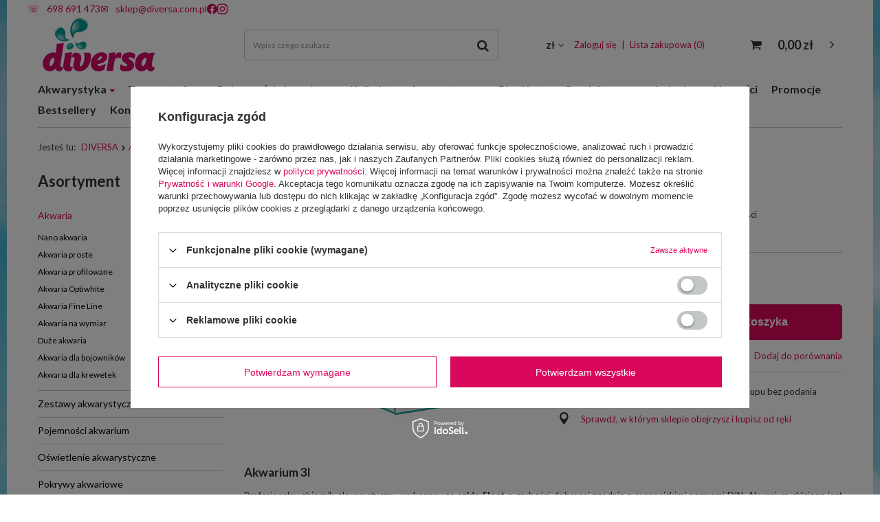

--- FILE ---
content_type: text/html; charset=utf-8
request_url: https://diversa.com.pl/product-pol-552-Akwarium-15x15x15-3mm-3l.html
body_size: 45586
content:
<!DOCTYPE html>
<html lang="pl" class="--vat --gross " ><head><meta name='viewport' content='initial-scale = 1.0, maximum-scale = 5.0, width=device-width, viewport-fit=cover'/><link href="https://fonts.googleapis.com/css2?family=Lato:wght@300;400;700;900&display=swap" rel="stylesheet"><meta http-equiv="Content-Type" content="text/html; charset=utf-8"><meta http-equiv="X-UA-Compatible" content="IE=edge"><title>Akwarium 15x15x15 3mm 3l | Dobra Cena | Sklep Online - DIVERSA</title><meta name="keywords" content=""><meta name="description" content="DIVERSA ➤ Akwarium 15x15x15 3mm 3l w atrakcyjnej Cenie ✔️ Polski producent ✔️ Wieloletnie doświadczenie ⭐ Kup!"><link rel="icon" href="/gfx/pol/favicon.ico"><meta name="theme-color" content="#d9085c"><meta name="msapplication-navbutton-color" content="#d9085c"><meta name="apple-mobile-web-app-status-bar-style" content="#d9085c"><link rel="preload stylesheet" as="style" href="/gfx/pol/style.css.gzip?r=1763132720"><script>var app_shop={urls:{prefix:'data="/gfx/'.replace('data="', '')+'pol/',graphql:'/graphql/v1/'},vars:{priceType:'gross',priceTypeVat:true,productDeliveryTimeAndAvailabilityWithBasket:false,geoipCountryCode:'US',},txt:{priceTypeText:'',},fn:{},fnrun:{},files:[],graphql:{}};const getCookieByName=(name)=>{const value=`; ${document.cookie}`;const parts = value.split(`; ${name}=`);if(parts.length === 2) return parts.pop().split(';').shift();return false;};if(getCookieByName('freeeshipping_clicked')){document.documentElement.classList.remove('--freeShipping');}if(getCookieByName('rabateCode_clicked')){document.documentElement.classList.remove('--rabateCode');}</script><meta name="robots" content="index,follow"><meta name="rating" content="general"><meta name="Author" content="SKLEP DIVERSA na bazie IdoSell (www.idosell.com/shop).">
<!-- Begin LoginOptions html -->

<style>
#client_new_social .service_item[data-name="service_Apple"]:before, 
#cookie_login_social_more .service_item[data-name="service_Apple"]:before,
.oscop_contact .oscop_login__service[data-service="Apple"]:before {
    display: block;
    height: 2.6rem;
    content: url('/gfx/standards/apple.svg?r=1743165583');
}
.oscop_contact .oscop_login__service[data-service="Apple"]:before {
    height: auto;
    transform: scale(0.8);
}
#client_new_social .service_item[data-name="service_Apple"]:has(img.service_icon):before,
#cookie_login_social_more .service_item[data-name="service_Apple"]:has(img.service_icon):before,
.oscop_contact .oscop_login__service[data-service="Apple"]:has(img.service_icon):before {
    display: none;
}
</style>

<!-- End LoginOptions html -->

<!-- Open Graph -->
<meta property="og:type" content="website"><meta property="og:url" content="https://diversa.com.pl/product-pol-552-Akwarium-15x15x15-3mm-3l.html
"><meta property="og:title" content="Akwarium 15x15x15 3mm 3l"><meta property="og:site_name" content="SKLEP DIVERSA"><meta property="og:locale" content="pl_PL"><meta property="og:image" content="https://diversa.com.pl/hpeciai/1a2b26eaed147912b62c4218ae61039e/pol_pl_Akwarium-15x15x15-3mm-3l-552_2.jpg"><meta property="og:image:width" content="450"><meta property="og:image:height" content="444"><link rel="manifest" href="https://diversa.com.pl/data/include/pwa/1/manifest.json?t=3"><meta name="apple-mobile-web-app-capable" content="yes"><meta name="apple-mobile-web-app-status-bar-style" content="black"><meta name="apple-mobile-web-app-title" content="diversa.com.pl"><link rel="apple-touch-icon" href="/data/include/pwa/1/icon-128.png"><link rel="apple-touch-startup-image" href="/data/include/pwa/1/logo-512.png" /><meta name="msapplication-TileImage" content="/data/include/pwa/1/icon-144.png"><meta name="msapplication-TileColor" content="#2F3BA2"><meta name="msapplication-starturl" content="/"><script type="application/javascript">var _adblock = true;</script><script async src="/data/include/advertising.js"></script><script type="application/javascript">var statusPWA = {
                online: {
                    txt: "Połączono z internetem",
                    bg: "#5fa341"
                },
                offline: {
                    txt: "Brak połączenia z internetem",
                    bg: "#eb5467"
                }
            }</script><script async type="application/javascript" src="/ajax/js/pwa_online_bar.js?v=1&r=6"></script><script >
window.dataLayer = window.dataLayer || [];
window.gtag = function gtag() {
dataLayer.push(arguments);
}
gtag('consent', 'default', {
'ad_storage': 'denied',
'analytics_storage': 'denied',
'ad_personalization': 'denied',
'ad_user_data': 'denied',
'wait_for_update': 500
});

gtag('set', 'ads_data_redaction', true);
</script><script id="iaiscript_1" data-requirements="W10=" data-ga4_sel="ga4script">
window.iaiscript_1 = `<${'script'}  class='google_consent_mode_update'>
gtag('consent', 'update', {
'ad_storage': 'denied',
'analytics_storage': 'denied',
'ad_personalization': 'denied',
'ad_user_data': 'denied'
});
</${'script'}>`;
</script>
<!-- End Open Graph -->

<link rel="canonical" href="https://diversa.com.pl/product-pol-552-Akwarium-15x15x15-3mm-3l.html" />

                <!-- Global site tag (gtag.js) -->
                <script  async src="https://www.googletagmanager.com/gtag/js?id=AW-473476125"></script>
                <script >
                    window.dataLayer = window.dataLayer || [];
                    window.gtag = function gtag(){dataLayer.push(arguments);}
                    gtag('js', new Date());
                    
                    gtag('config', 'AW-473476125', {"allow_enhanced_conversions":true});
gtag('config', 'G-8SJGD1QBM2');

                </script>
                
<!-- Begin additional html or js -->


<!--46|1|19| modified: 2025-09-23 13:25:59-->
<link rel="dns-prefetch" href="//fonts.googleapis.com">
<link rel="dns-prefetch" href="//fonts.gstatic.com">
<link rel="preconnect" href="https://fonts.googleapis.com" crossorigin>
<link rel="preconnect" href="https://fonts.gstatic.com" crossorigin>
<style>
.mailteltop {
    position: absolute;
    top: 0;
    z-index: 9999;
    width: 100%;
    padding-top: 4px;
    padding-bottom: 3px;
    background-color: #ffffff;
}
.mailteltop div {
    display: flex;
    justify-content: end;
    gap: 40px;
}
.mailteltop a>span {
    padding-right: 7px
}
@media (min-width: 979px){
    #container > header {
        padding-top: 15px;
    }
}
@media (max-width: 978px){
    #container > header > :not(.mailteltop){
        padding-top: 20px;
    }
    #container > header {
        height: 80px
    }
    #container > header .container.mailteltop {
        max-width: 100%;
        padding-right: 7px;
    }
}
@media (max-width: 979px) {
    ._mobile:not(.search_open) .main_page header > .mailteltop {
        z-index: 9999;
    }
    ._mobile:not(.search_open):not(.sidebar_open) .main_page #menu_search > div {
        top: 80px;
    }
    ._mobile .mailteltop div a:last-of-type {
        padding-right: 7px;
    }
}
@media (max-width: 300px){
    .mailteltop div {
        justify-content: center;
        gap: 15px;
    }
    ._mobile .mailteltop div a:last-of-type{
        padding-right: 0;
    }
}
</style>
<!--2|1|2| modified: 2025-06-05 11:04:24-->
<!-- Google Tag Manager ! -->
<script>(function(w,d,s,l,i){w[l]=w[l]||[];w[l].push({'gtm.start':
new Date().getTime(),event:'gtm.js'});var f=d.getElementsByTagName(s)[0],
j=d.createElement(s),dl=l!='dataLayer'?'&l='+l:'';j.async=true;j.src=
'https://www.googletagmanager.com/gtm.js?id='+i+dl;f.parentNode.insertBefore(j,f);
})(window,document,'script','dataLayer','GTM-W74675K');</script>
<!-- End Google Tag Manager -->
<!--6|1|6| modified: 2021-10-29 10:30:18-->
<meta name="facebook-domain-verification" content="z3t8jrbezd1beec72loz0johh66bq1" />
<!--8|1|8-->
<script type="application/ld+json">
{
"@context": "https://schema.org",
"@type": "Organization",
"name": "Sklep Diversa",
"url": "https://diversa.com.pl",
"logo": "https://diversa.com.pl/data/gfx/mask/pol/logo_1_big.svg",
"contactPoint": {
"@type": "ContactPoint",
"telephone": "698691473",
"email": "sklep@diversa.com.pl",
"contactType": "customer service",
"areaServed": "PL",
"availableLanguage": "Polish"
}
}
</script>

<!--10|1|11-->
<style>
#schemafaq{max-width: 100%;width: 100%;margin: 0 auto;clear: both;padding: 30px 0 0 0;padding-bottom:30px;}
#schemafaq .tab:first-child .tab-label{border-top:none;}
#schemafaq .tab-label:hover {background: #fff;}
#schemafaq .tab-label::after {content: "\276F";width: 1em;height: 1em;text-align: center;-webkit-transition: all .35s;transition: all .35s;}
#schemafaq input { position: absolute;opacity: 0;z-index: -1;}
#schemafaq .tab-content {max-height: 0;padding: 0 1em;color: #2c3e50;background: white;-webkit-transition: all .35s;transition: all .35s;}
#schemafaq .tab-close {display: -webkit-box;display: flex;-webkit-box-pack: end;justify-content: flex-end;padding: 1em;font-size: 0.75em;background: #f6f6f6;cursor: pointer;}
#schemafaq .tab-close:hover {background: #f6f6f6;}
#schemafaq input:checked + .tab-label { background: #f6f6f6;color:#ce9fa7;}
#schemafaq input:checked + .tab-label::after {-webkit-transform: rotate(90deg);transform: rotate(90deg);}
#schemafaq input:checked ~ .tab-content {max-height: 100vh;padding: 1em;}
#schemafaq .tabs {border-radius: 8px;overflow: hidden;border:1px solid #000;}
#schemafaq .tab {width: 100%;color: white;overflow: hidden;}
#schemafaq .tab-label {text-align:left !important;color:#000 !important;display: -webkit-box;display: flex;-webkit-box-pack: justify;justify-content: space-between;padding: 1em;background: #fff;font-weight: bold;cursor: pointer;color:#f6f6f6;transition: all .3s;border-top: 1px solid #f6f6f6;}
#schemafaq input:checked+h3>.tab-label {background: #eee;color: #111;}
#schemafaq input:checked+.tab-label::after, #schemafaq  input:checked+h3>.tab-label::after {-webkit-transform: rotateZ(180deg);transform: rotateZ(180deg);}
</style>
<!--17|1|12| modified: 2025-08-07 15:39:44-->
<style>
.container__links--category {
    margin: 2em 0;
    max-width: 100%;
}

.container__links--category ul {
    margin: 0;
    padding: 0;
    display: flex;
    flex-wrap: wrap;
    justify-content: center;
}

.container__links--category ul li {
    list-style: none;
    padding: 0.5em;
}

.container__links--category li a {
    display: flex;
    flex-wrap: wrap;
    border: 2px solid #8A1445;
    padding: 0.75em;
    border-radius: 3px;
    color: #d9085c;
    text-transform: uppercase;
}

.container__links--category li a:hover {
    scale: 1.05;
    transition: ease-in 0.3s;
    background: rgba(0, 0, 0, 0.03);
}

.container__links--category .links__title {
    text-align: center;
    font-size: 1.75em;
    text-transform: uppercase;
margin: 0.3em 0;
}
</style>
<!--21|1|16| modified: 2025-03-24 11:34:50-->
<script>document.addEventListener('DOMContentLoaded', function() {
  if (window.location.href.includes('blog-pol.phtml')) {
    const paginationElement = document.querySelector('#content ul.pagination');
    
    if (paginationElement) {
      const links = paginationElement.querySelectorAll('a.pagination__link');
      
      links.forEach(link => {
        if (link.href.includes('?counter=0')) {
          link.href = link.href.replace('?counter=0', '');
        }
      });
    }
  }
});
</script>
<!--23|1|16| modified: 2025-03-24 11:34:51-->
<script>(function() {
  function widmodyfikujLinkipag() {
    // Znajdź wszystkie elementy pasujące do selektora
    const pagingElements = document.querySelectorAll('#container.search_page .s_paging ul.s_paging__item');

    // Jeśli nie ma takich elementów, skrypt zakończy działanie bez błędów
    if (pagingElements.length === 0) {
      
      return;
    }

    // Dla każdego znalezionego elementu paginacji
    pagingElements.forEach(function(pagingElement) {
      // Znajdź wszystkie linki w elemencie paginacji
      const links = pagingElement.querySelectorAll('a');

      // Dla każdego linku
      links.forEach(function(link) {
        // Sprawdź, czy link zawiera parametr ?counter=0
        if (link.href.includes('?counter=0')) {
          // Usuń parametr ?counter=0 z URL
          link.href = link.href.replace('?counter=0', '');
        }
      });
    });

    
  }

  // Sprawdź, czy DOM jest już załadowany
  if (document.readyState === 'loading') {
    // Jeśli nie, dodaj nasłuchiwanie na zdarzenie DOMContentLoaded
    document.addEventListener('DOMContentLoaded', widmodyfikujLinkipag);
  } else {
    // Jeśli tak, wykonaj funkcję od razu
    widmodyfikujLinkipag();
  }
})();
</script>
<!--24|1|16| modified: 2025-03-24 11:34:51-->
<script>// Tablica z linkami do podmiany i ich nowymi odpowiednikami
const linkMappings = [
  {
    oldLink: 'https://diversa.com.pl/pol_m_Ramki-185.html',
    newLink: 'https://diversa.com.pl/pol_m_Ramki-Podstawki-185.html'
  },
{
    oldLink: 'https://diversa.com.pl/pol_m_Zestawy-akwarystyczne-355.html',
    newLink: 'https://diversa.com.pl/pol_m_Akwarystyka_Zestawy-akwarystyczne-202.html'
  },
{
    oldLink: 'https://diversa.com.pl/pol_m_Pokrywy-akwariowe-358.html',
    newLink: 'https://diversa.com.pl/pol_m_Akwarystyka_Pokrywy-akwariowe-250.html'
  },
{
    oldLink: '/pol_m_Pokrywy-akwariowe-358.html',
    newLink: '/pol_m_Akwarystyka_Pokrywy-akwariowe-250.html'
  },
{
    oldLink: 'https://diversa.com.pl/pol_m_Oswietlenie-akwarystyczne-356.html',
    newLink: 'https://diversa.com.pl/pol_m_Akwarystyka_Oswietlenie-akwarystyczne-204.html'
  },
{
    oldLink: '/pol_m_Oswietlenie-akwarystyczne-356.html',
    newLink: '/pol_m_Akwarystyka_Oswietlenie-akwarystyczne-204.html'
  },
{
    oldLink: '/pol_m_Zestawy-akwarystyczne-355.html',
    newLink: '/pol_m_Akwarystyka_Zestawy-akwarystyczne-202.html'
  },
  {
    oldLink: '/pol_m_Ramki-185.html',
    newLink: 'https://diversa.com.pl/pol_m_Ramki-Podstawki-185.html'
  },
  {
    oldLink: '/pol_m_Filtracja-w-akwarium-357.html',
    newLink: '/pol_m_Akwarystyka_Filtracja-w-akwarium-205.html'
  },
  {
    oldLink: 'https://diversa.com.pl/pol_m_Filtracja-w-akwarium-357.html',
    newLink: '/pol_m_Akwarystyka_Filtracja-w-akwarium-205.html'
  },
  {
    oldLink: '/pol_m_Szafki-pod-terraria-367.html',
    newLink: '/pol_m_Terrarystyka_Szafki-pod-terraria-217.html'
  },
  {
    oldLink: 'https://diversa.com.pl/pol_m_Szafki-pod-terraria-367.html',
    newLink: '/pol_m_Terrarystyka_Szafki-pod-terraria-217.html'
  }
];

// Funkcja do przetwarzania linków
function processLinks() {
  const links = document.getElementsByTagName('a');
  const domain = 'https://diversa.com.pl';
  
  for (let i = 0; i < links.length; i++) {
    const href = links[i].getAttribute('href');
    
    // Podmiana linków
    for (const mapping of linkMappings) {
      if (href === mapping.oldLink) {
        links[i].setAttribute('href', mapping.newLink);
        break;
      }
    }
    
    // Usuwanie atrybutu nofollow dla linków wewnętrznych lub do domeny diversa.com.pl
    if (href && (href.startsWith('/') || href.startsWith(domain))) {
      const currentRel = links[i].getAttribute('rel');
      if (currentRel) {
        links[i].setAttribute('rel', currentRel.replace('nofollow', '').trim());
      } else {
        links[i].removeAttribute('rel');
      }
    }
    
    // Dodawanie target="_blank" i rel="noopener" dla linków zewnętrznych
    if (href && !href.startsWith('/') && !href.startsWith(domain) && href.startsWith('http')) {
      links[i].setAttribute('target', '_blank');
      
      const currentRel = links[i].getAttribute('rel');
      if (currentRel) {
        // Dodaj "noopener" do istniejącego atrybutu rel
        if (!currentRel.includes('noopener')) {
          links[i].setAttribute('rel', `${currentRel} noopener`.trim());
        }
      } else {
        // Jeśli rel nie istnieje, ustaw "noopener"
        links[i].setAttribute('rel', 'noopener');
      }
    }
  }
}

// Wywołanie funkcji po załadowaniu strony
document.addEventListener('DOMContentLoaded', processLinks);</script>
<!--25|1|16| modified: 2025-03-24 11:34:51-->
<script>document.addEventListener('DOMContentLoaded', function() {
    const breadcrumbs = document.querySelector('.breadcrumbs ol');
    
    if (breadcrumbs) {
      // Zmiana "Strona główna" na "DIVERSA"
      const homeLink = breadcrumbs.querySelector('.bc-main a');
      if (homeLink) {
        homeLink.textContent = 'DIVERSA';
      }
      
      // Upewnienie się, że ostatni element jest linkiem do bieżącej strony
      const lastItem = breadcrumbs.lastElementChild;
      if (lastItem) {
        const lastLink = lastItem.querySelector('a') || lastItem.querySelector('span');
        if (lastLink) {
          // Jeśli to span, zamieniamy go na link
          if (lastLink.tagName.toLowerCase() === 'span') {
            const newLink = document.createElement('a');
            newLink.href = window.location.href; // Link do bieżącej strony
            newLink.textContent = lastLink.textContent;
            lastLink.parentNode.replaceChild(newLink, lastLink);
          }
        }
      }
    }
  });
  </script>
<!--26|1|16-->
<script>document.addEventListener('DOMContentLoaded', function() {
    // Sprawdzamy, czy istnieje odnośnik kategorii w nawigacji okruszkowej
    const categoryLink = document.querySelector('.projector_page .breadcrumbs li.category a.category');
    
    if (categoryLink) {
        const categoryText = categoryLink.textContent.trim();
        const categoryUrl = categoryLink.href;
        
        // Sprawdzamy, czy istnieje element słownika
        const dictionaryGroup = document.querySelector('#projector_dictionary div.dictionary__group');
        
        if (dictionaryGroup) {
            // Tworzymy nowy element dla kategorii
            const newCategoryElement = document.createElement('div');
            newCategoryElement.className = 'dictionary__param row mb-2';
            newCategoryElement.innerHTML = `
                <div class="dictionary__name col-6 d-flex align-items-center justify-content-end">
                    <span class="dictionary__name_txt">Kategoria</span>
                </div>
                <div class="dictionary__values col-6">
                    <div class="dictionary__value">
                        <a class="dictionary__value_txt" href="${categoryUrl}">${categoryText}</a>
                    </div>
                </div>
            `;
            
            // Dodajemy nowy element na początku grupy słownika
            dictionaryGroup.insertBefore(newCategoryElement, dictionaryGroup.firstChild);
        }
    }
});
</script>
<!--27|1|16-->
<style>
#container.search_page #paging_setting_bottom .long-description, 
#container.search_page #content .search_categoriesdescription .search_categoriesdescription_sub,
#container.projector_page #content #projector_longdescription {
  line-height: 150%;
  text-align: justify;
}
</style>
<!--28|1|16-->
<style>
#projector_longdescription {
    line-height: 150%;
    text-align: justify;
}
</style>
<!--29|1|16-->
<script type="application/ld+json">
{
"@context": "http://schema.org",
"@type": "Store",
"address": {
"@type": "PostalAddress",
"addressLocality": "Prudnik",
"streetAddress": "Prężyńska 23",
"postalCode": "48-200",
"addressRegion": "opolskie",
"addressCountry": "PL"
},
"name": "SKLEP DIVERSA",
"legalName": "DIVERSA SP. Z O.O.",
"alternateName": "SKLEP DIVERSA",
"brand": "DIVERSA",
"email": "sklep@diversa.com.pl",
"telephone": "+48698691473",
"image":"https://diversa.com.pl/data/gfx/mask/pol/logo_1_big.svg",
"logo":"https://diversa.com.pl/data/gfx/mask/pol/logo_1_big.svg",
"priceRange": "PLN",
"url": "https://diversa.com.pl/",
"openingHoursSpecification":
[
{
"@type": "OpeningHoursSpecification",
"dayOfWeek": [
"Monday",
"Tuesday",
"Wednesday",
"Thursday",
"Friday"
],
"opens": "07:00",
"closes": "15:00"
}
],
"sameAs": "https://www.instagram.com/aquariumsdiversa/"
}
</script>
<!--30|1|16| modified: 2025-05-28 15:21:51-->
<script>function enhanceProductSchema() {
    // Znajdź istniejący script z danymi produktu schema.org
    const scripts = document.querySelectorAll('script[type="application/ld+json"]');
    let productScript = null;
    let productData = null;
    
    for (let script of scripts) {
        try {
            const data = JSON.parse(script.textContent);
            if (data['@type'] === 'Product') {
                productScript = script;
                productData = data;
                break;
            }
        } catch (e) {
            continue;
        }
    }
    
    if (!productData) {
        console.log('Nie znaleziono danych produktu schema.org');
        return;
    }
    
    // Funkcja pomocnicza do pobierania tekstu ze słownika produktu
    function getDictionaryValue(labelText) {
        const rows = document.querySelectorAll('#projector_dictionary .dictionary__param');
        for (let row of rows) {
            const label = row.querySelector('.dictionary__name_txt');
            if (label && label.textContent.trim() === labelText) {
                const value = row.querySelector('.dictionary__value_txt');
                return value ? value.textContent.trim() : null;
            }
        }
        return null;
    }
    
    // Uzupełnij description z długiego opisu produktu
    const longDescription = document.querySelector('#projector_longdescription');
    if (longDescription && !productData.description) {
        // Usuń HTML i zostaw tylko tekst
        const tempDiv = document.createElement('div');
        tempDiv.innerHTML = longDescription.innerHTML;
        productData.description = tempDiv.textContent.trim().replace(/\s+/g, ' ');
    }
    
    // Uzupełnij category z breadcrumbs
    const categoryLink = document.querySelector('.breadcrumbs .category a');
    if (categoryLink) {
        productData.category = categoryLink.textContent.trim();
    }
    
    // Uzupełnij manufacturer (już jest w brand, ale dodamy jako osobne pole)
    const manufacturer = getDictionaryValue('Producent');
    if (manufacturer) {
        productData.manufacturer = {
            "@type": "Organization",
            "name": manufacturer
        };
    }
    
    // Uzupełnij mpn (kod producenta)
    const mpn = getDictionaryValue('Kod producenta');
    if (mpn) {
        productData.mpn = mpn;
    }
    
    // Uzupełnij sku (kod produktu)
    const sku = getDictionaryValue('Kod produktu');
    if (sku) {
        productData.sku = sku;
        productData.gtin = sku;
    }
    
    // Uzupełnij itemCondition na podstawie stanu
    const condition = getDictionaryValue('Stan');
    if (condition) {
        let conditionUrl = 'http://schema.org/NewCondition';
        if (condition.toLowerCase().includes('używany')) {
            conditionUrl = 'http://schema.org/UsedCondition';
        } else if (condition.toLowerCase().includes('odnowiony')) {
            conditionUrl = 'http://schema.org/RefurbishedCondition';
        }
        
        // Dodaj do każdej oferty
        if (productData.offers && Array.isArray(productData.offers)) {
            productData.offers.forEach(offer => {
                offer.itemCondition = conditionUrl;
            });
        }
    }
    
    // Dodaj logo firmy
    const logo = document.querySelector('#logo img');
    if (logo && logo.src) {
        const logoUrl = logo.src.startsWith('http') ? logo.src : window.location.origin + logo.src;
        productData.logo = logoUrl;
        
        // Dodaj również do manufacturer jeśli istnieje
        if (productData.manufacturer) {
            productData.manufacturer.logo = logoUrl;
        }
    }
    
    // Dodaj priceValidUntil (domyślnie 30 dni od dzisiaj)
    const priceValidUntil = new Date();
    priceValidUntil.setDate(priceValidUntil.getDate() + 30);
    
    // Dodaj brakujące dane do ofert
    if (productData.offers && Array.isArray(productData.offers)) {
        productData.offers.forEach(offer => {
            // Dodaj priceValidUntil
            offer.priceValidUntil = priceValidUntil.toISOString().split('T')[0];
            
            // Dodaj hasMerchantReturnPolicy (polityka zwrotów)
            if (!offer.hasMerchantReturnPolicy) {
                offer.hasMerchantReturnPolicy = {
                    "@type": "MerchantReturnPolicy",
                    "applicableCountry": "PL",
                    "returnPolicyCategory": "https://schema.org/MerchantReturnFiniteReturnWindow",
                    "merchantReturnDays": 14,
                    "returnMethod": "https://schema.org/ReturnByMail",
                    "returnFees": "https://schema.org/FreeReturn"
                };
            }
            
            // Dodaj shippingDetails (szczegóły dostawy)
            if (!offer.shippingDetails) {
                offer.shippingDetails = {
                    "@type": "OfferShippingDetails",
                    "shippingRate": {
                        "@type": "MonetaryAmount",
                        "value": "0",
                        "currency": "PLN"
                    },
                    "shippingDestination": {
                        "@type": "DefinedRegion",
                        "addressCountry": "PL"
                    },
                    "deliveryTime": {
                        "@type": "ShippingDeliveryTime",
                        "handlingTime": {
                            "@type": "QuantitativeValue",
                            "minValue": 1,
                            "maxValue": 2,
                            "unitCode": "DAY"
                        },
                        "transitTime": {
                            "@type": "QuantitativeValue",
                            "minValue": 1,
                            "maxValue": 3,
                            "unitCode": "DAY"
                        }
                    }
                };
            }
        });
    }
    
    // Sprawdź czy są oceny produktu (może być w przyszłości dodane)
    const ratingStars = document.querySelectorAll('.product_rating, .rating_stars');
    if (ratingStars.length > 0) {
        console.log('Znaleziono elementy ocen - można rozszerzyć dla aggregateRating');
    }
    
    // Sprawdź czy są opinie (może być w przyszłości dodane)
    const reviews = document.querySelectorAll('.opinion_item, .review_item');
    if (reviews.length > 0) {
        console.log('Znaleziono opinie - można rozszerzyć dla review');
    }
    
    // Zastąp oryginalny script
    if (productScript) {
        productScript.textContent = JSON.stringify(productData, null, 2);
        console.log('Dane schema.org produktu zostały uzupełnione:', productData);
    }
}

// Uruchom po załadowaniu strony
if (document.readyState === 'loading') {
    document.addEventListener('DOMContentLoaded', enhanceProductSchema);
} else {
    enhanceProductSchema();
}
</script>
<!--31|1|16-->
<script>function generateBreadcrumbSchema() {
    // Znajdź breadcrumbs na stronie
    const breadcrumbsList = document.querySelector('.breadcrumbs ol');
    
    if (!breadcrumbsList) {
        console.log('Brak breadcrumbs na stronie');
        return;
    }
    
    // Pobierz wszystkie elementy breadcrumbs (pomijając pierwszy "Jesteś tu:")
    const breadcrumbItems = Array.from(breadcrumbsList.querySelectorAll('li')).slice(1);
    
    if (breadcrumbItems.length === 0) {
        console.log('Brak elementów breadcrumbs do przetworzenia');
        return;
    }
    
    // Sprawdź czy już istnieje schema BreadcrumbList
    let existingScript = null;
    const scripts = document.querySelectorAll('script[type="application/ld+json"]');
    
    for (let script of scripts) {
        try {
            const data = JSON.parse(script.textContent);
            if (data['@type'] === 'BreadcrumbList') {
                existingScript = script;
                break;
            }
        } catch (e) {
            continue;
        }
    }
    
    // Utwórz strukturę BreadcrumbList
    const breadcrumbData = {
        "@context": "https://schema.org",
        "@type": "BreadcrumbList",
        "itemListElement": []
    };
    
    let position = 1;
    
    // Przetwórz każdy element breadcrumb
    breadcrumbItems.forEach(item => {
        const link = item.querySelector('a');
        const span = item.querySelector('span a') || item.querySelector('span');
        
        let name = '';
        let url = '';
        
        if (link) {
            name = link.textContent.trim();
            url = link.href;
        } else if (span) {
            name = span.textContent.trim();
            // Jeśli to ostatni element bez linku, użyj aktualnej strony
            url = window.location.href;
        }
        
        // Pomiń puste elementy
        if (name && name !== 'Jesteś tu:') {
            // Jeśli URL jest względny, dodaj domenę
            if (url && !url.startsWith('http')) {
                url = window.location.origin + url;
            }
            
            const breadcrumbItem = {
                "@type": "ListItem",
                "position": position,
                "name": name
            };
            
            // Dodaj URL tylko jeśli istnieje
            if (url) {
                breadcrumbItem.item = url;
            }
            
            breadcrumbData.itemListElement.push(breadcrumbItem);
            position++;
        }
    });
    
    // Jeśli nie ma elementów, nie rób nic
    if (breadcrumbData.itemListElement.length === 0) {
        console.log('Brak prawidłowych elementów breadcrumbs');
        return;
    }
    
    // Dodaj lub zaktualizuj script
    if (existingScript) {
        // Zaktualizuj istniejący
        existingScript.textContent = JSON.stringify(breadcrumbData, null, 2);
        console.log('Zaktualizowano istniejące dane BreadcrumbList:', breadcrumbData);
    } else {
        // Utwórz nowy script
        const newScript = document.createElement('script');
        newScript.type = 'application/ld+json';
        newScript.textContent = JSON.stringify(breadcrumbData, null, 2);
        
        // Dodaj do head
        document.head.appendChild(newScript);
        console.log('Utworzono nowe dane BreadcrumbList:', breadcrumbData);
    }
}

// Uruchom po załadowaniu strony
if (document.readyState === 'loading') {
    document.addEventListener('DOMContentLoaded', generateBreadcrumbSchema);
} else {
    generateBreadcrumbSchema();
}

// Dodatkowo uruchom po ewentualnych zmianach w DOM (dla SPA)
if (typeof window.MutationObserver !== 'undefined') {
    const observer = new MutationObserver(function(mutations) {
        mutations.forEach(function(mutation) {
            if (mutation.type === 'childList' && 
                mutation.target.querySelector && 
                mutation.target.querySelector('.breadcrumbs')) {
                generateBreadcrumbSchema();
            }
        });
    });
    
    observer.observe(document.body, {
        childList: true,
        subtree: true
    });
}
</script>
<!--33|1|16-->
<script>function generateBlogSchema() {
    // Sprawdź czy już istnieją dane Blog schema.org
    let existingScript = null;
    const scripts = document.querySelectorAll('script[type="application/ld+json"]');
    
    for (let script of scripts) {
        try {
            const data = JSON.parse(script.textContent);
            if (data['@type'] === 'Blog') {
                existingScript = script;
                break;
            }
        } catch (e) {
            continue;
        }
    }
    
    // Funkcja pomocnicza do pobierania tekstu i czyszczenia HTML
    function getCleanText(element) {
        if (!element) return '';
        const tempDiv = document.createElement('div');
        tempDiv.innerHTML = element.innerHTML || element.textContent;
        return tempDiv.textContent.trim().replace(/\s+/g, ' ');
    }
    
    // Funkcja do formatowania daty
    function formatDate(dateString) {
        if (!dateString) return new Date().toISOString().split('T')[0];
        try {
            // Spróbuj różnych formatów daty
            const date = new Date(dateString);
            if (!isNaN(date.getTime())) {
                return date.toISOString().split('T')[0];
            }
            return new Date().toISOString().split('T')[0];
        } catch (e) {
            return new Date().toISOString().split('T')[0];
        }
    }
    
    // Funkcja do tworzenia pełnego URL
    function getFullUrl(relativeUrl) {
        if (!relativeUrl) return '';
        if (relativeUrl.startsWith('http')) return relativeUrl;
        return window.location.origin + relativeUrl;
    }
    
    // Pobierz podstawowe dane bloga
    const blogTitle = document.querySelector('h1') || 
                     document.querySelector('.blog-title') ||
                     document.querySelector('.page-title') ||
                     document.querySelector('title');
    
    const blogDescription = document.querySelector('.blog-description') ||
                           document.querySelector('.page-description') ||
                           document.querySelector('meta[name="description"]');
    
    // Znajdź wszystkie wpisy blogowe na stronie
    const blogPosts = document.querySelectorAll(
        '.blog-post, .post-item, .blog-item, .entry, article, ' +
        '[class*="post"], [class*="blog"], [class*="entry"]'
    );
    
    // Jeśli nie znaleziono wpisów, spróbuj innych selektorów
    let posts = Array.from(blogPosts);
    if (posts.length === 0) {
        // Spróbuj znaleźć wpisy w kontenerach
        posts = Array.from(document.querySelectorAll(
            '#content .row > div, .content .col > div, .blog-content > div'
        )).filter(post => {
            // Filtruj tylko te, które wyglądają jak wpisy
            return post.querySelector('h2, h3, h4, .title, .headline, a[href*="blog"]');
        });
    }
    
    // Utwórz strukturę Blog schema.org
    const blogData = {
        "@context": "https://schema.org",
        "@type": "Blog",
        "mainEntityOfPage": {
            "@type": "WebPage",
            "@id": window.location.href
        },
        "name": blogTitle ? getCleanText(blogTitle) : "Blog DIVERSA",
        "description": blogDescription ? 
            (blogDescription.getAttribute ? blogDescription.getAttribute('content') : getCleanText(blogDescription)) : 
            "Blog firmy DIVERSA - aktualności, porady i informacje z branży akwarystycznej",
        "url": window.location.href,
        "author": {
            "@type": "Organization",
            "name": "DIVERSA",
            "url": "https://diversa.com.pl"
        },
        "publisher": {
            "@type": "Organization",
            "name": "DIVERSA",
            "logo": {
                "@type": "ImageObject",
                "url": "https://diversa.com.pl/data/gfx/mask/pol/logo_1_big.svg"
            },
            "url": "https://diversa.com.pl"
        },
        "blogPost": []
    };
    
    // Przetwórz każdy wpis blogowy
    posts.forEach((post, index) => {
        // Znajdź tytuł wpisu
        const titleElement = post.querySelector(
            'h1, h2, h3, h4, .title, .headline, .post-title, .entry-title, .blog-title'
        );
        
        // Znajdź link do wpisu
        const linkElement = post.querySelector('a[href*="blog"], a[href*="post"], a[href*="article"]') ||
                           titleElement?.querySelector('a') ||
                           post.querySelector('a');
        
        // Znajdź opis/excerpt
        const descriptionElement = post.querySelector(
            '.excerpt, .description, .summary, .post-excerpt, .entry-summary, p'
        );
        
        // Znajdź datę
        const dateElement = post.querySelector(
            '.date, .post-date, .entry-date, .published, time, [datetime]'
        );
        
        // Znajdź autora
        const authorElement = post.querySelector(
            '.author, .post-author, .by-author, .entry-author, [rel="author"]'
        );
        
        // Znajdź obrazek
        const imageElement = post.querySelector(
            'img, .featured-image img, .post-image img, .entry-image img'
        );
        
        // Jeśli nie ma tytułu lub linku, pomiń ten wpis
        if (!titleElement && !linkElement) return;
        
        // Utwórz dane BlogPosting
        const blogPosting = {
            "@type": "BlogPosting",
            "mainEntityOfPage": {
                "@type": "WebPage",
                "@id": linkElement ? getFullUrl(linkElement.href) : window.location.href + '#post-' + index
            }
        };
        
        // Dodaj tytuł
        if (titleElement) {
            blogPosting.headline = getCleanText(titleElement);
        } else if (linkElement) {
            blogPosting.headline = getCleanText(linkElement);
        }
        
        // Dodaj opis
        if (descriptionElement) {
            const description = getCleanText(descriptionElement);
            if (description.length > 10) { // Tylko jeśli ma sens
                blogPosting.description = description.length > 160 ? 
                    description.substring(0, 160) + '...' : description;
            }
        }
        
        // Dodaj URL
        if (linkElement && linkElement.href) {
            blogPosting.url = getFullUrl(linkElement.href);
        }
        
        // Dodaj datę publikacji
        let publishDate = '';
        if (dateElement) {
            publishDate = dateElement.getAttribute('datetime') || 
                         dateElement.textContent || 
                         dateElement.getAttribute('title');
        }
        blogPosting.datePublished = formatDate(publishDate);
        blogPosting.dateModified = blogPosting.datePublished;
        
        // Dodaj autora
        if (authorElement) {
            const authorName = getCleanText(authorElement);
            blogPosting.author = {
                "@type": "Person", 
                "name": authorName
            };
        } else {
            blogPosting.author = {
                "@type": "Organization",
                "name": "DIVERSA"
            };
        }
        
        // Dodaj wydawcę
        blogPosting.publisher = {
            "@type": "Organization",
            "name": "DIVERSA",
            "logo": {
                "@type": "ImageObject",
                "url": "https://diversa.com.pl/data/gfx/mask/pol/logo_1_big.svg"
            }
        };
        
        // Dodaj obrazek
        if (imageElement && imageElement.src) {
            const imageUrl = getFullUrl(imageElement.src);
            blogPosting.image = {
                "@type": "ImageObject",
                "url": imageUrl,
                "width": imageElement.width || 800,
                "height": imageElement.height || 600
            };
        }
        
        // Dodaj wpis do listy jeśli ma wymagane pola
        if (blogPosting.headline) {
            blogData.blogPost.push(blogPosting);
        }
    });
    
    // Dodaj fallback jeśli nie znaleziono wpisów
    if (blogData.blogPost.length === 0) {
        console.log('Nie znaleziono wpisów blogowych do przetworzenia');
        return;
    }
    
    // Zastąp lub utwórz script
    if (existingScript) {
        existingScript.textContent = JSON.stringify(blogData, null, 2);
        console.log('Zaktualizowano istniejące dane Blog schema.org:', blogData);
    } else {
        const newScript = document.createElement('script');
        newScript.type = 'application/ld+json';
        newScript.textContent = JSON.stringify(blogData, null, 2);
        
        // Dodaj do head
        document.head.appendChild(newScript);
        console.log('Utworzono nowe dane Blog schema.org:', blogData);
    }
    
    return blogData;
}

// Funkcja rozpoznawania strony z listą blogów
function isBlogListPage() {
    // Sprawdź czy kontener główny ma klasę blog-list_page
    const container = document.querySelector('#container');
    if (container && container.classList.contains('blog-list_page')) {
        return true;
    }
    
    // Sprawdź również inne możliwe selektory
    if (document.querySelector('#container.blog-list_page') ||
        document.querySelector('.blog-list_page') ||
        document.querySelector('[class*="blog-list_page"]')) {
        return true;
    }
    
    // Sprawdź body jako fallback
    if (document.body.classList.contains('blog-list_page') ||
        document.body.classList.contains('blog-list') ||
        document.body.classList.contains('blog-index')) {
        return true;
    }
    
    // Sprawdź URL jako dodatkowy sposób rozpoznawania
    if (window.location.href.includes('blog-pol.phtml') ||
        window.location.href.includes('blog') ||
        window.location.pathname.includes('blog')) {
        return true;
    }
    
    return false;
}

// Uruchom skrypt tylko na stronach z listą blogów
if (document.readyState === 'loading') {
    document.addEventListener('DOMContentLoaded', function() {
        if (isBlogListPage()) {
            generateBlogSchema();
            console.log('Blog schema.org dodane - wykryto stronę z listą blogów');
        } else {
            console.log('Pominięto - nie jest to strona z listą blogów (brak klasy blog-list_page)');
        }
    });
} else {
    if (isBlogListPage()) {
        generateBlogSchema();
        console.log('Blog schema.org dodane - wykryto stronę z listą blogów');
    } else {
        console.log('Pominięto - nie jest to strona z listą blogów (brak klasy blog-list_page)');
    }
}

// Obsługa dynamicznych zmian na stronie (dla SPA i paginacji)
if (typeof window.MutationObserver !== 'undefined') {
    const observer = new MutationObserver(function(mutations) {
        mutations.forEach(function(mutation) {
            // Reaguj na zmiany klas w kontenerze głównym
            if (mutation.type === 'attributes' && 
                mutation.target.id === 'container' && 
                mutation.attributeName === 'class') {
                if (isBlogListPage()) {
                    setTimeout(generateBlogSchema, 100);
                }
            }
            
            // Reaguj na dodanie nowej treści blogowej
            if (mutation.type === 'childList' && 
                mutation.target.querySelector && 
                (mutation.target.querySelector('.blog-post') || 
                 mutation.target.querySelector('.post-item') ||
                 mutation.target.querySelector('[class*="blog"]') ||
                 mutation.target.querySelector('article'))) {
                if (isBlogListPage()) {
                    setTimeout(generateBlogSchema, 200);
                }
            }
        });
    });
    
    // Obserwuj zmiany w kontenerze głównym i body
    const container = document.querySelector('#container');
    if (container) {
        observer.observe(container, {
            attributes: true,
            attributeFilter: ['class'],
            childList: true,
            subtree: true
        });
    }
    
    observer.observe(document.body, {
        attributes: true,
        attributeFilter: ['class'],
        childList: true,
        subtree: true
    });
}

// Funkcje pomocnicze do manualnego uruchomienia
window.generateBlogSchema = generateBlogSchema;
window.checkIfBlogListPage = isBlogListPage;
</script>
<!--39|1|17| modified: 2025-07-02 07:41:11-->
<style>
div#blog-item .blog-item_sub {
    max-width: 768px;
    margin: 0 auto;
}
div#blog-item .blog-item_sub p:first-of-type {
    padding-top: 0;
    margin-top: 0;
}

div#blog-item .blog-item_sub p {
    font-size: 16px;
    line-height: 140%;
    margin-bottom: 20px;
}
div#blog-item .blog-item_sub ul {
    margin-top: 0;
    padding-top: 0;
}
div#blog-item .blog-item_sub li {
    font-size: 16px;
    line-height: 160%;
}
div#blog-item .blog-item_sub h2, div#blog-item .blog-item_sub h3 {
    font-size: 22px;
    margin: 0;
    padding: 30px 0 10px;
}
</style>
<!--44|1|17| modified: 2025-08-19 12:17:11-->
<style>
#projector_form_sticky .mobile-sticky-container > div.mobile-button-container,
#projector_form_sticky .mobile-sticky-container > div.mobile-price-container {
  justify-content: center;
}
@media (min-width: 757px){
  #projector_form_sticky .mobile-sticky-container #projector_button_basket {
    max-width: 70%;
  }
}
@media (max-width: 576px){
  #projector_form_sticky .mobile-sticky-container #projector_price_value {
    font-size: 2.1em;
  }
}
#backTop {
  bottom: 90px;
}
</style>
<!--54|1|21-->
<script>window.edroneSettings = { shopId: "8618", appId: "j966341c13a1d" }; window._edroneIaiProducts = {
    ids: [],
    counts: []
};

{
    ""
}

const iai_order_id = "";
const iai_order_sn = "";

(function () {
    function logStyled(type, eventName, data = null) {
        const icon = '[edrone]';
        const message = `${icon} ${eventName}`;
        const styles = {
            log: 'background: #ffff8c; color: black; padding: 2px 4px;',
            warn: 'background: #ffff8c; color: #f27c22; padding: 2px 4px;',
            error: 'background: #ffff8c; color: #bc1823; padding: 2px 4px;',
        };
        const style = styles[type] || styles.log;
        try {
            console[type](`%c${message}`, style, ...(data ? [data] : []));
        } catch (_) {
            console.log(message, data);
        }
    }

    const logEvent = (...args) => logStyled('log', ...args);
    const logWarning = (...args) => logStyled('warn', ...args);
    const logError = (...args) => logStyled('error', ...args);

    if (window._edrone?.initialized) {
        logWarning('Script already initialized. Skipping.');
        return;
    }

    function getAppIdFromSettings(retries = 10, delay = 100) {
        return new Promise((resolve) => {
            let attempt = 0;

            const check = () => {
                try {
                    const appId = window?.edroneSettings && window?.edroneSettings?.appId;
                    if (appId) {
                        resolve(appId);
                        return;
                    }

                    attempt++;
                    if (attempt < retries) {
                        setTimeout(check, delay);
                    } else {
                        logWarning('App ID is missing after retries. Skipping initialization.');
                        resolve(null);
                    }
                } catch (e) {
                    logError('getAppIdFromSettings error:', e);
                    resolve(null);
                }
            };

            check();
        });
    }

    (async () => {

        const currentVersion = '2.0.0';
        const appId = await getAppIdFromSettings();

        if (!appId) {
            logWarning('App ID is missing. Skipping initialization.');
            return;
        }

        const edroneIAI = {
            logEvent, logWarning, logError,

            init: async function () {
                await this.loadCoreScript();
                this.setGlobals();
                await this.handleAddToCartFromList();
                await this.handlePageView();
                await this.setupListeners();
            },

            setGlobals: function () {
                window._edrone = window._edrone || {};
                if (window._edrone.initialized) return;

                const email = "";
                if (email.length) {
                    window._edrone.email = email;
                }

                Object.assign(window._edrone, {
                    app_id: appId,
                    platform: 'idosell',
                    version: currentVersion,
                    initialized: true,
                });
            },

            loadCoreScript: function () {
                return new Promise((resolve, reject) => {
                    const script = document.createElement('script');
                    script.async = true;
                    script.src = `https://d3bo67muzbfgtl.cloudfront.net/edrone_2_0.js?app_id=${appId}`;
                    script.onload = () => resolve();
                    script.onerror = () => reject(new Error('[edrone] Failed to load edrone_2_0'));
                    document.head.appendChild(script);
                });
            },

            fire: function (payload) {
                const event = payload?.action_type;
                Object.assign(window._edrone, payload);
                if (event === 'add_to_cart' || event === 'subscribe' || event === 'order') {
                    typeof window._edrone.init === 'function' && window._edrone.init();
                }
                this.logEvent(`${event}`, payload);

            },

            handlePageView: async function () {
                try {
                    const type = this.detectPageType();
                    if (!type || type === 'home') return;

                    return await {
                        product: async () => this.handleProductView(),
                        category: async () => this.handleCategoryView(),
                        order: async () => this.handleOrder(),
                    }[type]?.();

                } catch (e) {
                    this.logError('handlePageView error:', e);
                }
            },

            detectPageType: function () {
                const productPage = document.querySelector('.bc-product-name');
                const categorySelector = document.querySelector('#content section.search_name');
                const orderSelector = document.querySelector('#orderdetails_info');
                const orderUrlPath = window.location.pathname.includes('orderdetails');

                if (productPage) {
                    return 'product';
                } else if (!window.location.search && categorySelector) {
                    return 'category';
                } else if (orderSelector || orderUrlPath) {
                    return 'order';
                } else {
                    return null;
                }
            },

            // PRODUCT VIEW
            handleProductView: function () {
                const productId = '552';
                try {
                    if (productId.length) {
                        this.fire({
                            action_type: 'product_view',
                            product_ids: productId
                        });
                    }

                    // ADD TO CART FROM PRODUCT PAGE
                    document.addEventListener('click', (e) => {
                        if (e.target.closest('#projector_button_basket')) {
                            this.logEvent('Product added from Product Page');
                            this.fire({
                                action_type: 'add_to_cart',
                                product_ids: productId
                            });
                        }
                    });

                } catch (e) {
                    this.logError('handleProductView error', e);
                }
            },

            //ADD TO CART FROM LIST
            handleAddToCartFromList: async function () {
                document.addEventListener('click', (e) => {
                    try {
                        // Product form
                        const trigger = e.target.closest('form[action*="basketchange.php"]');
                        // Add to cart button
                        if (!trigger?.querySelector('button')) return;

                        const productId = trigger?.querySelector('[name="product"]')?.value;

                        if (productId) {
                            this.logEvent('Product added from List');
                            this.fire({
                                action_type: 'add_to_cart',
                                product_ids: productId
                            });
                        }

                    } catch (e) {
                        this.logWarning('handleAddToCartFromList error:', e);
                    }
                });
            },

            // CATEGORY VIEW
            handleCategoryView: function () {

                // Converts to UTF-8 then encodes to Base64 (accepts Polish letters)
                function toBase64(string) {
                    return btoa(
                        new TextEncoder()
                            .encode(string)
                            .reduce((accumulator, byte) =>
                                accumulator + String.fromCharCode(byte), "")
                    );
                }

                try {
                    const breadcrumb = document.querySelector('#breadcrumbs');
                    if (!breadcrumb) return;

                    const breadcrumbList = Array.from(breadcrumb.querySelectorAll('ol li'));
                    if (!breadcrumbList.length) return;

                    const categories = breadcrumbList.filter(category =>
                        category.classList.contains('--more') ||
                        category.classList.contains('bc-active'));
                    if (!categories.length) return;

                    const categoryNames = categories
                        .map(category => category.innerText.trim())
                        .join('~');

                    const categoryIds = categories
                        .map(category => {
                            try {
                                return toBase64(category.innerText.trim());
                            } catch (e) {
                                this.logError("Base64 encode failed", e);
                                return "";
                            }
                        })
                        .join('~');

                    this.fire({
                        action_type: 'category_view',
                        product_category_names: categoryNames,
                        product_category_ids: categoryIds
                    });

                } catch (e) {
                    this.logError('handleCategoryView error', e);
                }
            },

            // ORDER
            handleOrder: function () {
                try {
                    const email = "";
                    const firstName = "";
                    const lastName = "";
                    const country = "";
                    const city = "";
                    const phone = "";
                    const orderId = "";
                    const orderValue = "";

                    const productIdsArray = window._edroneIaiProducts?.ids || [];
                    const productCountsArray = (window._edroneIaiProducts?.counts || [])
                        .map(c => c.split('.')[0]); // Count comes as eg. '1.000'

                    this.fire({
                        action_type: "order",
                        base_currency: "PLN",
                        order_currency: "PLN",
                        email: email,
                        first_name: firstName,
                        last_name: lastName,
                        country: country,
                        city: city,
                        phone: phone?.replace(/\D/g, ''),
                        order_id: orderId,
                        order_payment_value: orderValue,
                        base_payment_value: orderValue,
                        product_ids: productIdsArray.join('|'),
                        product_counts: productCountsArray.join('|'),
                    });

                } catch (e) {
                    this.logError('Order error:', e);
                }
            },

            // SUBSCRIBE
            handleSubscribe: function (form, tags) {
                try {
                    const getElement = (selector) => form.querySelector(selector);

                    const email = getElement('#client_email, [name="mailing_email"], #mailing_email');
                    if (!email?.value) return;

                    this.fire({
                        action_type: 'subscribe',
                        email: email.value,
                        first_name: getElement('#client_firstname, [name="mailing_name"]')?.value || '',
                        last_name: getElement('#client_lastname')?.value || '',
                        phone: getElement('#client_phone')?.value?.replace(/\D/g, '') || '',
                        city: getElement('#client_city')?.value || '',
                        subscriber_status: getElement('#cop_terms_mailing_checkbox, #newsletter_terms, #mailing_policy, #newsletter_consent, [name="news_checkboxes"]')?.checked ? '1' : '',
                        sms_subscriber_status: getElement('#cop_terms_sms_checkbox')?.checked ? '1' : '',
                        customer_tags: tags,
                    });

                } catch (e) {
                    this.logError('Subscribe error:', e);
                }
            },

            setupListeners: function () {
                document.addEventListener('click', (e) => {
                    try {
                        const btn =
                            e.target.closest('.cop_buttons__button') ||
                            e.target.closest('[name="mailing_action"]') ||
                            e.target.closest('.add_newsletter') ||
                            e.target.closest('#newsletter_button_add');
                        if (!btn) return;

                        const form = btn.closest('form');
                        if (!form) return;

                        if (form.action.includes('client-new') || form.action.includes('register')) {
                            this.handleSubscribe(form, 'Register');
                        } else if (document.querySelector('#menu_newsletter')) {
                            this.handleSubscribe(form, 'Footer');
                        }

                    } catch (e) {
                        this.logError('Subscribe listener error:', e);
                    }
                }, true);
            },

        };

        await edroneIAI.init();

    })();
})();</script>

<!-- End additional html or js -->
                <script>
                if (window.ApplePaySession && window.ApplePaySession.canMakePayments()) {
                    var applePayAvailabilityExpires = new Date();
                    applePayAvailabilityExpires.setTime(applePayAvailabilityExpires.getTime() + 2592000000); //30 days
                    document.cookie = 'applePayAvailability=yes; expires=' + applePayAvailabilityExpires.toUTCString() + '; path=/;secure;'
                    var scriptAppleJs = document.createElement('script');
                    scriptAppleJs.src = "/ajax/js/apple.js?v=3";
                    if (document.readyState === "interactive" || document.readyState === "complete") {
                          document.body.append(scriptAppleJs);
                    } else {
                        document.addEventListener("DOMContentLoaded", () => {
                            document.body.append(scriptAppleJs);
                        });  
                    }
                } else {
                    document.cookie = 'applePayAvailability=no; path=/;secure;'
                }
                </script>
                <script>let paypalDate = new Date();
                    paypalDate.setTime(paypalDate.getTime() + 86400000);
                    document.cookie = 'payPalAvailability_PLN=-1; expires=' + paypalDate.getTime() + '; path=/; secure';
                </script><link rel="preload" as="image" href="/hpeciai/7ca01b482127afb760e11cedb1425a3e/pol_pm_Akwarium-15x15x15-3mm-3l-552_2.jpg"><style>
								#main_banner1.skeleton .main_slider__item > a {
									padding-top: calc(1500/750* 100%);
								}
								@media (min-width: 757px) {#main_banner1.skeleton .main_slider__item > a {
									padding-top: calc(1500/750* 100%);
								}}
								@media (min-width: 979px) {#main_banner1.skeleton .main_slider__item > a {
									padding-top: calc(750/1500* 100%);
								}}
								#main_banner1 .main_slider__item > a.loading {
									padding-top: calc(1500/750* 100%);
								}
								@media (min-width: 757px) {#main_banner1 .main_slider__item > a.loading {
									padding-top: calc(1500/750* 100%);
								}}
								@media (min-width: 979px) {#main_banner1 .main_slider__item > a.loading {
									padding-top: calc(750/1500* 100%);
								}}
							</style><style>
									#photos_slider[data-skeleton] .photos__link:before {
										padding-top: calc(444/450* 100%);
									}
									@media (min-width: 979px) {.photos__slider[data-skeleton] .photos__figure:not(.--nav):first-child .photos__link {
										max-height: 444px;
									}}
								</style></head><body><script>
					var script = document.createElement('script');
					script.src = app_shop.urls.prefix + 'envelope.js.gzip';

					document.getElementsByTagName('body')[0].insertBefore(script, document.getElementsByTagName('body')[0].firstChild);
				</script><div id="container" class="projector_page container"><header class="d-flex flex-nowrap flex-md-wrap mx-md-n3 commercial_banner"><script class="ajaxLoad">
                app_shop.vars.vat_registered = "true";
                app_shop.vars.currency_format = "###,##0.00";
                
                    app_shop.vars.currency_before_value = false;
                
                    app_shop.vars.currency_space = true;
                
                app_shop.vars.symbol = "zł";
                app_shop.vars.id= "PLN";
                app_shop.vars.baseurl = "http://diversa.com.pl/";
                app_shop.vars.sslurl= "https://diversa.com.pl/";
                app_shop.vars.curr_url= "%2Fproduct-pol-552-Akwarium-15x15x15-3mm-3l.html";
                

                var currency_decimal_separator = ',';
                var currency_grouping_separator = ' ';

                
                    app_shop.vars.blacklist_extension = ["exe","com","swf","js","php"];
                
                    app_shop.vars.blacklist_mime = ["application/javascript","application/octet-stream","message/http","text/javascript","application/x-deb","application/x-javascript","application/x-shockwave-flash","application/x-msdownload"];
                
                    app_shop.urls.contact = "/contact-pol.html";
                </script><div id="viewType" style="display:none"></div><div id="menu_skip" class="menu_skip"><a href="#layout" class="btn --outline --medium menu_skip__link --layout">Przejdź do zawartości strony</a><a href="#menu_categories3" class="btn --outline --medium menu_skip__link --menu">Przejdź do kategorii</a></div><div id="logo" class="col-md-3 d-flex align-items-center"><a href="https://diversa.com.pl" target="_self"><img src="/data/gfx/mask/pol/logo_1_big.svg" alt="Sklep Diversa" width="180" height="90"></a></div><form action="https://diversa.com.pl/search.php" method="get" id="menu_search" class="col-md-4"><label class="d-md-none" aria-label="Szukaj"><i class="icon-search"></i></label><div><div class="form-group"><input id="menu_search_text" type="text" name="text" class="catcomplete" placeholder="Wpisz czego szukasz" aria-label="Wpisz czego szukasz"></div><button type="submit" aria-label="Szukaj"><i class="icon-search"></i></button><a href="https://diversa.com.pl/searching.php" aria-label="Więcej opcji" title=""><i class="icon-remove d-md-none"></i></a></div></form><div id="menu_settings" class="col-md-3 px-0 px-md-3 d-flex align-items-center justify-content-center justify-content-lg-end"><div class="open_trigger" tabindex="0" aria-label="Kliknij, aby zmienić walutę"><span class="d-none d-md-inline-block flag_txt">zł</span><div class="menu_settings_wrapper d-md-none"><div class="menu_settings_inline"><div class="menu_settings_header">
                                        Język i waluta: 
                                    </div><div class="menu_settings_content"><span class="menu_settings_flag flag flag_pol"></span><strong class="menu_settings_value"><span class="menu_settings_language">pl</span><span> | </span><span class="menu_settings_currency">zł</span></strong></div></div><div class="menu_settings_inline"><div class="menu_settings_header">
                                        Dostawa do: 
                                    </div><div class="menu_settings_content"><strong class="menu_settings_value">Polska</strong></div></div></div><i class="icon-angle-down d-none d-md-inline-block"></i></div><form action="https://diversa.com.pl/settings.php" method="post"><ul class="bg_alter"><li><div class="form-group"><label for="menu_settings_curr">Waluta</label><div class="select-after"><select class="form-control" name="curr" id="menu_settings_curr"><option value="PLN" selected>zł</option><option value="EUR">€ (1 zł = 0.25€)
                                                                    </option></select></div></div></li><li class="buttons"><button class="btn --solid --large" type="submit">
                                        Zastosuj zmiany
                                    </button></li></ul></form><div id="menu_additional"><a class="account_link" href="https://diversa.com.pl/login.php">Zaloguj się</a><a href="/basketedit.php?mode=2" class="wishlist_link">
                            Lista zakupowa
                            <span>0</span></a></div></div><div id="menu_basket" class="col-md-2 px-0 pr-md-3 topBasket"><a class="topBasket__sub" href="/basketedit.php" aria-label="0,00 zł"><span class="badge badge-info"></span><strong class="topBasket__price" style="display: none;">0,00 zł</strong></a><div class="topBasket__details --products" style="display: none;"><div class="topBasket__block --labels"><label class="topBasket__item --name">Produkt</label><label class="topBasket__item --sum">Ilość</label><label class="topBasket__item --prices">Cena</label></div><div class="topBasket__block --products"></div></div><div class="topBasket__details --shipping" style="display: none;"><span class="topBasket__name">Koszt dostawy od</span><span id="shipppingCost"></span></div><script>
                        app_shop.vars.cache_html = true;
                    </script></div><nav id="menu_categories3" class=" col-md-12 px-0 px-md-3"><button type="button" class="navbar-toggler" aria-label="Menu"><i class="icon-reorder"></i></button><div class="navbar-collapse" id="menu_navbar3"><ul class="navbar-nav mx-md-n2"><li class="nav-item"><a  href="https://diversa.com.pl/pol_m_Akwarystyka-195.html" target="_self" title="Akwarystyka" class="nav-link" >Akwarystyka</a><button class="nav-link-expand" type="button" aria-label="Akwarystyka"></button><ul class="navbar-subnav"><li class="nav-item"><a class="nav-link" href="https://diversa.com.pl/pol_m_Akwaria-155.html" target="_self">Akwaria</a><button class="nav-link-expand" type="button" aria-label="Akwaria"></button><ul class="navbar-subsubnav"><li class="nav-item"><a class="nav-link" href="https://diversa.com.pl/pol_m_Akwarystyka_Akwaria_Nano-akwaria-197.html" target="_self">Nano akwaria</a></li><li class="nav-item"><a class="nav-link" href="https://diversa.com.pl/pol_m_Akwarystyka_Akwaria_Akwaria-proste-198.html" target="_self">Akwaria proste</a></li><li class="nav-item"><a class="nav-link" href="https://diversa.com.pl/pol_m_Akwarystyka_Akwaria_Akwaria-profilowane-199.html" target="_self">Akwaria profilowane</a></li><li class="nav-item"><a class="nav-link" href="https://diversa.com.pl/pol_m_Akwarystyka_Akwaria_Akwaria-Opti-White-200.html" target="_self">Akwaria Optiwhite</a></li><li class="nav-item"><a class="nav-link" href="https://diversa.com.pl/pol_m_Akwarystyka_Akwaria_Akwaria-Fine-Line-201.html" target="_self">Akwaria Fine Line</a></li><li class="nav-item"><a class="nav-link" href="https://diversa.com.pl/pol_m_Akwarystyka_Akwaria_Akwaria-duze-393.html" target="_self">Duże akwaria</a></li><li class="nav-item"><a class="nav-link" href="https://diversa.com.pl/pol_m_Akwaria_Akwaria-na-wymiar-435.html" target="_self">Akwaria na wymiar</a></li><li class="nav-item"><a class="nav-link" href="https://diversa.com.pl/pol_m_Akwarystyka_Akwaria_Akwaria-dla-bojownikow-394.html" target="_self">Akwaria dla bojowników</a></li><li class="nav-item"><a class="nav-link" href="https://diversa.com.pl/pol_m_Akwarystyka_Akwaria_Akwaria-dla-krewetek-395.html" target="_self">Akwaria dla krewetek</a></li></ul></li><li class="nav-item"><a class="nav-link" href="https://diversa.com.pl/pol_m_Akwarystyka_Zestawy-akwarystyczne-202.html" target="_self">Zestawy akwarystyczne</a><button class="nav-link-expand" type="button" aria-label="Zestawy akwarystyczne"></button><ul class="navbar-subsubnav"><li class="nav-item"><a class="nav-link" href="https://diversa.com.pl/pol_m_Zestawy-akwarystyczne-Fine-Line-187.html" target="_self">Fine Line</a></li><li class="nav-item"><a class="nav-link" href="https://diversa.com.pl/pol_m_Zestaw-akwarystyczny-Startup-LED-169.html" target="_self">Startup</a></li><li class="nav-item"><a class="nav-link" href="https://diversa.com.pl/pol_m_Zestaw-akwarystyczny-Startup-Standard-166.html" target="_self">Startup Standard</a></li><li class="nav-item"><a class="nav-link" href="https://diversa.com.pl/pol_m_Zestaw-akwarystyczny-NEOlight-172.html" target="_self">NEOlight</a></li><li class="nav-item"><a class="nav-link" href="https://diversa.com.pl/pol_m_Zestaw-akwarystyczny-nanoLED-167.html" target="_self">nanoLED</a></li><li class="nav-item"><a class="nav-link" href="https://diversa.com.pl/pol_m_Zestawy-Aquatic-194.html" target="_self">Zestawy akwarystyczne Aquatic</a></li><li class="nav-item"><a class="nav-link" href="https://diversa.com.pl/pol_m_Zestaw-akwarystyczny-dla-najmlodszych-184.html" target="_self">Dla najmłodszych</a></li><li class="nav-item"><a class="nav-link" href="https://diversa.com.pl/pol_m_Zestawy-akwarystyczne_Zestawy-akwarystyczne-z-szafka-396.html" target="_self">Zestawy akwarystyczne z szafką</a></li><li class="nav-item"><a class="nav-link" href="/pol_m_Akwarystyka_Zestawy-akwarystyczne_Zestawy-akwarystyczne-Comfort-485.html" target="_self">Zestawy akwarystyczne Comfort</a></li><li class="nav-item"><a class="nav-link" href="/pol_m_Akwarystyka_Zestawy-akwarystyczne_Zestawy-akwarystyczne-Budget-486.html" target="_self">Zestawy akwarystyczne Budget</a></li><li class="nav-item"><a class="nav-link" href="/pol_m_Akwarystyka_Zestawy-akwarystyczne_Zestawy-akwarystyczne-Solid-487.html" target="_self">Zestawy akwarystyczne Solid</a></li></ul></li><li class="nav-item"><a class="nav-link" href="https://diversa.com.pl/pol_m_Akwarystyka_Oswietlenie-akwarystyczne-204.html" target="_self">Oświetlenie akwarystyczne</a><button class="nav-link-expand" type="button" aria-label="Oświetlenie akwarystyczne"></button><ul class="navbar-subsubnav"><li class="nav-item"><a class="nav-link" href="https://diversa.com.pl/pol_m_Oswietlenie-LED-Expert-161.html" target="_self">Oświetlenie LED Expert</a></li><li class="nav-item"><a class="nav-link" href="https://diversa.com.pl/pol_m_Oswietlenie-LED-Alex-329.html" target="_self">Oświetlenie LED ALEX</a></li><li class="nav-item"><a class="nav-link" href="https://diversa.com.pl/pol_m_Oswietlenie-LED-Aqua-335.html" target="_self">Oświetlenie LED Aqua</a></li><li class="nav-item"><a class="nav-link" href="https://diversa.com.pl/pol_m_Oswietlenie-LED-Intenso-182.html" target="_self">Oświetlenie LED Intenso</a></li><li class="nav-item"><a class="nav-link" href="https://diversa.com.pl/pol_m_Mocowanie-do-LED-Expert-192.html" target="_self">Mocowanie do LED Expert</a></li><li class="nav-item"><a class="nav-link" href="https://diversa.com.pl/pol_m_Oswietlenie-akwarystyczne_Oswietlenie-LED-397.html" target="_self">Oświetlenie LED</a></li><li class="nav-item"><a class="nav-link" href="https://diversa.com.pl/pol_m_Oswietlenie-akwarystyczne_Oswietlenie-nocne-398.html" target="_self">Oświetlenie nocne</a></li></ul></li><li class="nav-item"><a class="nav-link" href="https://diversa.com.pl/pol_m_Akwarystyka_Pokrywy-akwariowe-250.html" target="_self">Pokrywy akwariowe</a><button class="nav-link-expand" type="button" aria-label="Pokrywy akwariowe"></button><ul class="navbar-subsubnav"><li class="nav-item"><a class="nav-link" href="https://diversa.com.pl/pol_m_Pokrywy-z-tworzywa-Aristo-162.html" target="_self">Pokrywy z tworzywa Aristo</a></li><li class="nav-item"><a class="nav-link" href="https://diversa.com.pl/pol_m_Pokrywy-z-tworzywa-Selecto-163.html" target="_self">Pokrywy z tworzywa Selecto</a></li><li class="nav-item"><a class="nav-link" href="https://diversa.com.pl/pol_m_Pokrywy-aluminiowe-Platino-189.html" target="_self">Pokrywy aluminiowe Platino</a></li></ul></li><li class="nav-item"><a class="nav-link" href="https://diversa.com.pl/pol_m_Panele-oswietleniowe-Backlight-249.html" target="_self">Panele oświetleniowe Backlight</a></li><li class="nav-item"><a class="nav-link" href="https://diversa.com.pl/pol_m_Szafki-pod-akwaria-188.html" target="_self">Szafki pod akwaria</a><button class="nav-link-expand" type="button" aria-label="Szafki pod akwaria"></button><ul class="navbar-subsubnav"><li class="nav-item"><a class="nav-link" href="https://diversa.com.pl/pol_m_Szafki-pod-akwaria_Szafki-Aquatic-369.html" target="_self">Szafki Aquatic</a></li><li class="nav-item"><a class="nav-link" href="https://diversa.com.pl/pol_m_Szafki-pod-akwaria_Szafki-Fine-370.html" target="_self">Szafki Fine</a></li><li class="nav-item"><a class="nav-link" href="https://diversa.com.pl/pol_m_Szafki-pod-akwaria_Szafki-Comfort-371.html" target="_self">Szafki Comfort</a></li><li class="nav-item"><a class="nav-link" href="https://diversa.com.pl/pol_m_Szafki-pod-akwaria_Szafki-Solid-372.html" target="_self">Szafki Solid</a></li><li class="nav-item"><a class="nav-link" href="https://diversa.com.pl/pol_m_Szafki-pod-akwaria_Szafki-Budget-373.html" target="_self">Szafki Budget</a></li><li class="nav-item"><a class="nav-link" href="https://diversa.com.pl/pol_m_Szafki-pod-akwaria_Szafki-Modern-374.html" target="_self">Szafki Modern</a></li><li class="nav-item"><a class="nav-link" href="https://diversa.com.pl/pol_m_Szafki-pod-akwaria_Szafki-NEO-375.html" target="_self">Szafki NEO</a></li><li class="nav-item"><a class="nav-link" href="https://diversa.com.pl/pol_m_Szafki-pod-akwaria_Szafki-Stand-376.html" target="_self">Szafki Stand</a></li><li class="nav-item"><a class="nav-link" href="https://diversa.com.pl/pol_m_Szafki-pod-akwaria_Szafki-Duo-377.html" target="_self">Szafki Duo</a></li><li class="nav-item"><a class="nav-link" href="https://diversa.com.pl/pol_m_Szafki-pod-akwaria_Szafki-pod-akwaria-na-wymiar-436.html" target="_self">Szafki pod akwaria na wymiar</a></li><li class="nav-item"><a class="nav-link" href="https://diversa.com.pl/pol_m_Szafki-pod-akwaria_Szafki-pod-akwaria-z-frontami-z-polyskiem-482.html" target="_self">Szafki pod akwaria z frontami z połyskiem</a></li></ul></li><li class="nav-item"><a class="nav-link" href="https://diversa.com.pl/pol_m_Akwarystyka_Filtracja-w-akwarium-205.html" target="_self">Filtracja w akwarium</a><button class="nav-link-expand" type="button" aria-label="Filtracja w akwarium"></button><ul class="navbar-subsubnav"><li class="nav-item"><a class="nav-link" href="https://diversa.com.pl/pol_m_Filtry-wewnetrzne-178.html" target="_self">Filtry wewnętrzne Claro</a></li><li class="nav-item"><a class="nav-link" href="https://diversa.com.pl/pol_m_Filtry-zewnetrzne-173.html" target="_self">Filtry zewnętrzne Exus</a></li><li class="nav-item"><a class="nav-link" href="https://diversa.com.pl/pol_m_Czesci-wymienne-do-filtrow-zewnetrznych-186.html" target="_self">Części wymienne do filtrów zewnętrznych</a></li><li class="nav-item"><a class="nav-link" href="https://diversa.com.pl/pol_m_Filtracja-w-akwarium_Wklady-gabkowe-do-filtrow-akwariowych-437.html" target="_self">Wkłady gąbkowe do filtrów akwariowych</a></li></ul></li><li class="nav-item"><a class="nav-link" href="https://diversa.com.pl/pol_m_Grzalki-177.html" target="_self">Grzałki do akwarium</a></li><li class="nav-item"><a class="nav-link" href="https://diversa.com.pl/pol_m_Napowietrzacze-174.html" target="_self">Napowietrzacze do akwarium</a></li><li class="nav-item"><a class="nav-link" href="https://diversa.com.pl/pol_m_Podloza-183.html" target="_self">Podłoża do akwarium Nutriplant</a></li><li class="nav-item"><a class="nav-link" href="https://diversa.com.pl/pol_m_Ramki-Podstawki-185.html" target="_self">Ramki / Podstawki do akwarium</a></li><li class="nav-item"><a class="nav-link" href="https://diversa.com.pl/pol_m_Maty-pod-akwarium-190.html" target="_self">Maty pod akwarium</a></li><li class="nav-item"><a class="nav-link" href="https://diversa.com.pl/pol_m_Ozdoby-332.html" target="_self">Ozdoby do akwarium</a></li></ul></li><li class="nav-item"><a  href="https://diversa.com.pl/pol_m_Terrarystyka-211.html" target="_self" title="Terrarystyka" class="nav-link" >Terrarystyka</a><button class="nav-link-expand" type="button" aria-label="Terrarystyka"></button><ul class="navbar-subnav"><li class="nav-item"><a class="nav-link" href="https://diversa.com.pl/pol_m_Terraria-164.html" target="_self">Terraria</a><button class="nav-link-expand" type="button" aria-label="Terraria"></button><ul class="navbar-subsubnav"><li class="nav-item"><a class="nav-link" href="https://diversa.com.pl/terraria-standardowe" target="_self">Terraria standardowe</a></li><li class="nav-item"><a class="nav-link" href="https://diversa.com.pl/terraria-wysokie" target="_self">Terraria wysokie</a></li><li class="nav-item"><a class="nav-link" href="https://diversa.com.pl/terraria-dla-pajaka" target="_self">Terraria dla pająka</a></li><li class="nav-item"><a class="nav-link" href="https://diversa.com.pl/pol_m_Terrarystyka_Terraria_Terraria-dla-pajaka_Terrarium-dla-pajaka-nadrzewnego-399.html" target="_self">Terraria dla pająka nadrzewnego</a></li><li class="nav-item"><a class="nav-link" href="https://diversa.com.pl/pol_m_Terrarystyka_Terraria_Terraria-dla-pajaka_Terrarium-dla-pajaka-naziemnego-400.html" target="_self">Terraria dla pająka naziemnego</a></li><li class="nav-item"><a class="nav-link" href="https://diversa.com.pl/pol_m_Terrarystyka_Terraria_Terraria-dla-pajaka_Terrarium-dla-ptasznika-401.html" target="_self">Terraria dla ptasznika</a></li><li class="nav-item"><a class="nav-link" href="https://diversa.com.pl/terraria-dla-gekonow" target="_self">Terraria dla gekonów</a></li><li class="nav-item"><a class="nav-link" href="https://diversa.com.pl/terraria-dla-patyczakow" target="_self">Terraria dla patyczaków</a></li><li class="nav-item"><a class="nav-link" href="https://diversa.com.pl/terraria-dla-zolwi" target="_self">Terraria dla żółwi</a></li><li class="nav-item"><a class="nav-link" href="https://diversa.com.pl/terraria-dla-wezy" target="_self">Terraria dla węży</a></li><li class="nav-item"><a class="nav-link" href="https://diversa.com.pl/pol_m_Terrarystyka_Terraria_Terraria-dla-wezy_Terrarium-dla-weza-zbozowego-402.html" target="_self">Terraria dla węża zbożowego</a></li><li class="nav-item"><a class="nav-link" href="https://diversa.com.pl/pol_m_Terrarystyka_Terraria_Terraria-dla-wezy_Terrarium-dla-malego-weza-403.html" target="_self">Terraria dla małych węży</a></li><li class="nav-item"><a class="nav-link" href="https://diversa.com.pl/pol_m_Terrarystyka_Terraria_Terraria-dla-wezy_Terrarium-dla-duzego-weza-404.html" target="_self">Terraria dla dużych węży</a></li><li class="nav-item"><a class="nav-link" href="https://diversa.com.pl/terraria-dla-owadow" target="_self">Terraria dla owadów</a></li><li class="nav-item"><a class="nav-link" href="https://diversa.com.pl/pol_m_Terraria_Terraria-na-wymiar-439.html" target="_self">Terraria na wymiar</a></li><li class="nav-item"><a class="nav-link" href="/pol_m_Terrarystyka_Terraria_Akwaterraria-484.html" target="_self">Akwaterraria</a></li><li class="nav-item"><a class="nav-link" href="/pol_m_Terrarystyka_Terraria_Terraria-z-wysuwana-siatka-497.html" target="_self">Terraria z wysuwaną siatką</a></li></ul></li><li class="nav-item"><a class="nav-link" href="https://diversa.com.pl/pol_m_Terrarystyka_Szafki-pod-terraria-217.html" target="_self">Szafki pod terraria</a><button class="nav-link-expand" type="button" aria-label="Szafki pod terraria"></button><ul class="navbar-subsubnav"><li class="nav-item"><a class="nav-link" href="https://diversa.com.pl/pol_m_Terrarystyka_Szafki-pod-terraria_Szafki-Stand-378.html" target="_self">Szafki Stand</a></li><li class="nav-item"><a class="nav-link" href="https://diversa.com.pl/pol_m_Terrarystyka_Szafki-pod-terraria_Szafki-Duo-379.html" target="_self">Szafki Duo</a></li><li class="nav-item"><a class="nav-link" href="https://diversa.com.pl/pol_m_Szafki-pod-terraria_Szafki-Terra-Aquatic-445.html" target="_self">Szafki Terra Aquatic</a></li></ul></li><li class="nav-item"><a class="nav-link" href="https://diversa.com.pl/pol_m_Zestaw-Terraset-170.html" target="_self">Zestawy Terraset</a></li></ul></li><li class="nav-item"><a  href="https://diversa.com.pl/pol_m_Pojemnosci-akwarium-222.html" target="_self" title="Pojemności akwarium" class="nav-link" >Pojemności akwarium</a><button class="nav-link-expand" type="button" aria-label="Pojemności akwarium"></button><ul class="navbar-subnav"><li class="nav-item"><a class="nav-link" href="https://diversa.com.pl/pol_m_Pojemnosci-akwarium_Akwarium-3l-223.html" target="_self">Akwarium 3l</a></li><li class="nav-item"><a class="nav-link" href="https://diversa.com.pl/pol_m_Pojemnosci-akwarium_Akwarium-10l-224.html" target="_self">Akwarium 10l</a></li><li class="nav-item"><a class="nav-link" href="https://diversa.com.pl/pol_m_Pojemnosci-akwarium_Akwarium-12l-225.html" target="_self">Akwarium 12l</a></li><li class="nav-item"><a class="nav-link" href="https://diversa.com.pl/pol_m_Pojemnosci-akwarium_Akwarium-19l-226.html" target="_self">Akwarium 19l</a></li><li class="nav-item"><a class="nav-link" href="https://diversa.com.pl/pol_m_Pojemnosci-akwarium_Akwarium-20l-405.html" target="_self">Akwarium 20l</a></li><li class="nav-item"><a class="nav-link" href="https://diversa.com.pl/pol_m_Pojemnosci-akwarium_Akwarium-25l-227.html" target="_self">Akwarium 25l</a></li><li class="nav-item"><a class="nav-link" href="https://diversa.com.pl/pol_m_Pojemnosci-akwarium_Akwarium-31l-228.html" target="_self">Akwarium 31l</a></li><li class="nav-item"><a class="nav-link" href="https://diversa.com.pl/pol_m_Pojemnosci-akwarium_Akwarium-45l-229.html" target="_self">Akwarium 45l</a></li><li class="nav-item"><a class="nav-link" href="https://diversa.com.pl/pol_m_Pojemnosci-akwarium_Akwarium-53l-230.html" target="_self">Akwarium 53l</a></li><li class="nav-item"><a class="nav-link" href="https://diversa.com.pl/pol_m_Pojemnosci-akwarium_Akwarium-54l-231.html" target="_self">Akwarium 54l</a></li><li class="nav-item"><a class="nav-link" href="https://diversa.com.pl/pol_m_Pojemnosci-akwarium_Akwarium-63l-232.html" target="_self">Akwarium 63l</a></li><li class="nav-item"><a class="nav-link" href="https://diversa.com.pl/pol_m_Pojemnosci-akwarium_Akwarium-80l-409.html" target="_self">Akwarium 80l</a></li><li class="nav-item"><a class="nav-link" href="https://diversa.com.pl/pol_m_Pojemnosci-akwarium_Akwarium-96l-233.html" target="_self">Akwarium 96l</a></li><li class="nav-item"><a class="nav-link" href="https://diversa.com.pl/pol_m_Pojemnosci-akwarium_Akwarium-98l-234.html" target="_self">Akwarium 98l</a></li><li class="nav-item"><a class="nav-link" href="https://diversa.com.pl/pol_m_Pojemnosci-akwarium_Akwarium-112l-235.html" target="_self">Akwarium 112l</a></li><li class="nav-item"><a class="nav-link" href="https://diversa.com.pl/pol_m_Pojemnosci-akwarium_Akwarium-126l-236.html" target="_self">Akwarium 126l</a></li><li class="nav-item"><a class="nav-link" href="https://diversa.com.pl/pol_m_Pojemnosci-akwarium_Akwarium-128l-237.html" target="_self">Akwarium 128l</a></li><li class="nav-item"><a class="nav-link" href="https://diversa.com.pl/pol_m_Pojemnosci-akwarium_Akwarium-160l-238.html" target="_self">Akwarium 160l</a></li><li class="nav-item"><a class="nav-link" href="https://diversa.com.pl/pol_m_Pojemnosci-akwarium_Akwarium-180l-239.html" target="_self">Akwarium 180l</a></li><li class="nav-item"><a class="nav-link" href="https://diversa.com.pl/pol_m_Pojemnosci-akwarium_Akwarium-200l-240.html" target="_self">Akwarium 200l</a></li><li class="nav-item"><a class="nav-link" href="https://diversa.com.pl/pol_m_Pojemnosci-akwarium_Akwarium-240l-241.html" target="_self">Akwarium 240l</a></li><li class="nav-item"><a class="nav-link" href="https://diversa.com.pl/pol_m_Pojemnosci-akwarium_Akwarium-250l-242.html" target="_self">Akwarium 250l</a></li><li class="nav-item"><a class="nav-link" href="https://diversa.com.pl/pol_m_Pojemnosci-akwarium_Akwarium-300l-243.html" target="_self">Akwarium 300l</a></li><li class="nav-item"><a class="nav-link" href="https://diversa.com.pl/pol_m_Pojemnosci-akwarium_Akwarium-375l-244.html" target="_self">Akwarium 375l</a></li><li class="nav-item"><a class="nav-link" href="https://diversa.com.pl/pol_m_Pojemnosci-akwarium_Akwarium-450l-245.html" target="_self">Akwarium 450l</a></li><li class="nav-item"><a class="nav-link" href="https://diversa.com.pl/pol_m_Pojemnosci-akwarium_Akwarium-576l-246.html" target="_self">Akwarium 576l</a></li><li class="nav-item"><a class="nav-link" href="https://diversa.com.pl/pol_m_Pojemnosci-akwarium_Akwarium-720l-247.html" target="_self">Akwarium 720l</a></li><li class="nav-item"><a class="nav-link" href="https://diversa.com.pl/pol_m_Pojemnosci-akwarium_Akwarium-960l-248.html" target="_self">Akwarium 960l</a></li></ul></li><li class="nav-item"><a  href="https://diversa.com.pl/product-pol-841-AKWARIUM-NA-ZAMOWIENIE.html" target="_self" title="Kalkulator akwarystyczny" class="nav-link" >Kalkulator akwarystyczny</a></li><li class="nav-item"><a  href="https://diversa.com.pl/pol_m_Pies-i-kot-218.html" target="_self" title="Pies i kot" class="nav-link" >Pies i kot</a><button class="nav-link-expand" type="button" aria-label="Pies i kot"></button><ul class="navbar-subnav"><li class="nav-item"><a class="nav-link" href="https://diversa.com.pl/pol_m_Legowiska-dla-psa-153.html" target="_self">Legowiska dla psa</a></li><li class="nav-item"><a class="nav-link" href="https://diversa.com.pl/pol_m_Legowiska-dla-kota-154.html" target="_self">Legowiska dla kota</a></li></ul></li><li class="nav-item"><span title="Produkty na zamówienie" class="nav-link" >Produkty na zamówienie</span><button class="nav-link-expand" type="button" aria-label="Produkty na zamówienie"></button><ul class="navbar-subnav"><li class="nav-item"><a class="nav-link" href="https://diversa.com.pl/pol_m_Akwaria_Akwaria-na-wymiar-435.html" target="_self">Akwaria na wymiar</a></li><li class="nav-item"><a class="nav-link" href="https://diversa.com.pl/pol_m_Szafki-pod-akwaria_Szafki-pod-akwaria-na-wymiar-436.html" target="_self">Szafki pod akwaria na wymiar</a></li><li class="nav-item"><a class="nav-link" href="https://diversa.com.pl/pol_m_Pokrywy-akwariowe_Pokrywy-akwariowe-na-wymiar-438.html" target="_self">Pokrywy akwariowe na wymiar</a></li><li class="nav-item"><a class="nav-link" href="https://diversa.com.pl/pol_m_Terraria_Terraria-na-wymiar-439.html" target="_self">Terraria na wymiar</a></li><li class="nav-item"><a class="nav-link" href="https://diversa.com.pl/pol_m_Szafki-pod-akwaria_Szafki-pod-akwaria-z-frontami-3D-na-zamowienie-478.html" target="_self">Szafki pod akwaria z frontami 3D na zamówienie</a></li><li class="nav-item"><a class="nav-link" href="https://diversa.com.pl/pol_m_Szafki-pod-akwaria_Stelaze-pod-akwarium-na-zamowienie-479.html" target="_self">Stelaże pod akwarium na zamówienie</a></li><li class="nav-item"><a class="nav-link" href="https://diversa.com.pl/pol_m_Szafki-pod-akwaria_Szafki-pod-akwaria-z-frontami-z-polyskiem-482.html" target="_self">Szafki pod akwaria z frontami z połyskiem</a></li></ul></li><li class="nav-item"><a  href="https://diversa.com.pl/Nowosc-snewproducts-pol.html" target="_self" title="Nowości" class="nav-link" >Nowości</a></li><li class="nav-item"><a  href="/Promocja-spromo-pol.html" target="_self" title="Promocje" class="nav-link" >Promocje</a></li><li class="nav-item"><a  href="https://diversa.com.pl/Bestseller-sbestseller-pol.html" target="_self" title="Bestsellery" class="nav-link" >Bestsellery</a></li><li class="nav-item"><a  href="/contact-pol.html" target="_self" title="Kontakt" class="nav-link" >Kontakt</a></li><li class="nav-item"><a  href="https://diversa.com.pl/blog-pol.phtml" target="_self" title="Blog" class="nav-link" >Blog</a></li></ul></div></nav><div class="breadcrumbs col-md-12"><div class="back_button"><button id="back_button"><i class="icon-angle-left"></i> Wstecz</button></div><div class="list_wrapper"><ol><li><span>Jesteś tu:  </span></li><li class="bc-main"><span><a href="/">Strona główna</a></span></li><li class="category bc-active bc-item-1"><a class="category" href="/pol_m_Akwaria-155.html">Akwaria</a></li><li class="bc-active bc-product-name"><span>Akwarium 15x15x15 3mm 3l</span></li></ol></div></div></header><div id="layout" class="row clearfix"><aside class="col-md-3"><nav id="menu_categories" class="col-md-12 px-0"><div class="big_label"><a href="/categories.php" title="Kliknij, by zobaczyć wszystkie kategorie">Asortyment</a></div><button type="button" class="navbar-toggler" aria-label="Menu"><i class="icon-reorder"></i></button><div class="navbar-collapse" id="menu_navbar"><ul class="navbar-nav"><li class="nav-item active"><a  href="/pol_m_Akwaria-155.html" target="_self" title="Akwaria" class="nav-link active" >Akwaria</a><ul class="navbar-subnav"><li class="nav-item"><a class="nav-link" href="/pol_m_Akwarystyka_Akwaria_Nano-akwaria-197.html" target="_self">Nano akwaria</a></li><li class="nav-item"><a class="nav-link" href="/pol_m_Akwarystyka_Akwaria_Akwaria-proste-198.html" target="_self">Akwaria proste</a></li><li class="nav-item"><a class="nav-link" href="/pol_m_Akwarystyka_Akwaria_Akwaria-profilowane-199.html" target="_self">Akwaria profilowane</a></li><li class="nav-item"><a class="nav-link" href="/pol_m_Akwaria_Akwaria-Optiwhite-353.html" target="_self">Akwaria Optiwhite</a></li><li class="nav-item"><a class="nav-link" href="/pol_m_Akwarystyka_Akwaria_Akwaria-Fine-Line-201.html" target="_self">Akwaria Fine Line</a></li><li class="nav-item"><a class="nav-link" href="/pol_m_Akwaria_Akwaria-na-wymiar-435.html" target="_self">Akwaria na wymiar</a></li><li class="nav-item"><a class="nav-link" href="https://diversa.com.pl/pol_m_Akwarystyka_Akwaria_Akwaria-duze-393.html" target="_self">Duże akwaria</a></li><li class="nav-item"><a class="nav-link" href="https://diversa.com.pl/pol_m_Akwarystyka_Akwaria_Akwaria-dla-bojownikow-394.html" target="_self">Akwaria dla bojowników</a></li><li class="nav-item"><a class="nav-link" href="https://diversa.com.pl/pol_m_Akwarystyka_Akwaria_Akwaria-dla-krewetek-395.html" target="_self">Akwaria dla krewetek</a></li></ul></li><li class="nav-item"><a  href="/pol_m_Akwarystyka_Zestawy-akwarystyczne-202.html" target="_self" title="Zestawy akwarystyczne" class="nav-link" >Zestawy akwarystyczne</a><ul class="navbar-subnav"><li class="nav-item"><a class="nav-link" href="/pol_m_Zestawy-akwarystyczne-Fine-Line-187.html" target="_self">Zestawy akwarystyczne Fine Line</a></li><li class="nav-item"><a class="nav-link" href="/pol_m_Zestaw-akwarystyczny-Startup-LED-169.html" target="_self">Zestaw akwarystyczny Startup LED</a></li><li class="nav-item"><a class="nav-link" href="/pol_m_Zestaw-akwarystyczny-NEOlight-172.html" target="_self">Zestaw akwarystyczny NEOlight</a></li><li class="nav-item"><a class="nav-link" href="/pol_m_Zestaw-akwarystyczny-nanoLED-167.html" target="_self">Zestaw akwarystyczny nanoLED</a></li><li class="nav-item"><a class="nav-link" href="/pol_m_Zestaw-akwarystyczny-dla-najmlodszych-184.html" target="_self">Zestaw akwarystyczny dla najmłodszych</a></li><li class="nav-item"><a class="nav-link" href="/pol_m_Zestawy-Aquatic-194.html" target="_self">Zestawy akwarystyczne  Aquatic</a></li><li class="nav-item"><a class="nav-link" href="/pol_m_Zestawy-akwarystyczne_Zestawy-akwarystyczne-z-szafka-396.html" target="_self">Zestawy akwarystyczne z szafką</a></li><li class="nav-item"><a class="nav-link" href="https://diversa.com.pl/pol_m_Akwarystyka_Zestawy-akwarystyczne_Zestawy-akwarystyczne-Comfort-485.html" target="_self">Zestawy akwarystyczne Comfort</a></li><li class="nav-item"><a class="nav-link" href="https://diversa.com.pl/pol_m_Akwarystyka_Zestawy-akwarystyczne_Zestawy-akwarystyczne-Budget-486.html" target="_self">Zestawy akwarystyczne Budget</a></li><li class="nav-item"><a class="nav-link" href="https://diversa.com.pl/pol_m_Akwarystyka_Zestawy-akwarystyczne_Zestawy-akwarystyczne-Solid-487.html" target="_self">Zestawy akwarystyczne Solid</a></li></ul></li><li class="nav-item"><a  href="/pol_m_Pojemnosci-akwarium-222.html" target="_self" title="Pojemności akwarium" class="nav-link" >Pojemności akwarium</a><ul class="navbar-subnav"><li class="nav-item"><a class="nav-link" href="/pol_m_Pojemnosci-akwarium_Akwarium-3l-223.html" target="_self">Akwarium 3l</a></li><li class="nav-item"><a class="nav-link" href="/pol_m_Pojemnosci-akwarium_Akwarium-10l-224.html" target="_self">Akwarium 10l</a></li><li class="nav-item"><a class="nav-link" href="/pol_m_Pojemnosci-akwarium_Akwarium-12l-225.html" target="_self">Akwarium 12l</a></li><li class="nav-item"><a class="nav-link" href="/pol_m_Pojemnosci-akwarium_Akwarium-19l-226.html" target="_self">Akwarium 19l</a></li><li class="nav-item"><a class="nav-link" href="/pol_m_Pojemnosci-akwarium_Akwarium-25l-227.html" target="_self">Akwarium 25l</a></li><li class="nav-item"><a class="nav-link" href="/pol_m_Pojemnosci-akwarium_Akwarium-31l-228.html" target="_self">Akwarium 31l</a></li><li class="nav-item"><a class="nav-link" href="/pol_m_Pojemnosci-akwarium_Akwarium-45l-229.html" target="_self">Akwarium 45l</a></li><li class="nav-item"><a class="nav-link" href="/pol_m_Pojemnosci-akwarium_Akwarium-53l-230.html" target="_self">Akwarium 53l</a></li><li class="nav-item"><a class="nav-link" href="/pol_m_Pojemnosci-akwarium_Akwarium-54l-231.html" target="_self">Akwarium 54l</a></li><li class="nav-item"><a class="nav-link" href="/pol_m_Pojemnosci-akwarium_Akwarium-63l-232.html" target="_self">Akwarium 63l</a></li><li class="nav-item"><a class="nav-link" href="/pol_m_Pojemnosci-akwarium_Akwarium-96l-233.html" target="_self">Akwarium 96l</a></li><li class="nav-item"><a class="nav-link" href="/pol_m_Pojemnosci-akwarium_Akwarium-98l-234.html" target="_self">Akwarium 98l</a></li><li class="nav-item"><a class="nav-link" href="/pol_m_Pojemnosci-akwarium_Akwarium-112l-235.html" target="_self">Akwarium 112l</a></li><li class="nav-item"><a class="nav-link" href="/pol_m_Pojemnosci-akwarium_Akwarium-126l-236.html" target="_self">Akwarium 126l</a></li><li class="nav-item"><a class="nav-link" href="/pol_m_Pojemnosci-akwarium_Akwarium-128l-237.html" target="_self">Akwarium 128l</a></li><li class="nav-item"><a class="nav-link" href="/pol_m_Pojemnosci-akwarium_Akwarium-160l-238.html" target="_self">Akwarium 160l</a></li><li class="nav-item"><a class="nav-link" href="/pol_m_Pojemnosci-akwarium_Akwarium-180l-239.html" target="_self">Akwarium 180l</a></li><li class="nav-item"><a class="nav-link" href="/pol_m_Pojemnosci-akwarium_Akwarium-200l-240.html" target="_self">Akwarium 200l</a></li><li class="nav-item"><a class="nav-link" href="/pol_m_Pojemnosci-akwarium_Akwarium-240l-241.html" target="_self">Akwarium 240l</a></li><li class="nav-item"><a class="nav-link" href="/pol_m_Pojemnosci-akwarium_Akwarium-250l-242.html" target="_self">Akwarium 250l</a></li><li class="nav-item"><a class="nav-link" href="/pol_m_Pojemnosci-akwarium_Akwarium-300l-243.html" target="_self">Akwarium 300l</a></li><li class="nav-item"><a class="nav-link" href="/pol_m_Pojemnosci-akwarium_Akwarium-375l-244.html" target="_self">Akwarium 375l</a></li><li class="nav-item"><a class="nav-link" href="/pol_m_Pojemnosci-akwarium_Akwarium-450l-245.html" target="_self">Akwarium 450l</a></li><li class="nav-item"><a class="nav-link" href="/pol_m_Pojemnosci-akwarium_Akwarium-576l-246.html" target="_self">Akwarium 576l</a></li><li class="nav-item"><a class="nav-link" href="/pol_m_Pojemnosci-akwarium_Akwarium-720l-247.html" target="_self">Akwarium 720l</a></li><li class="nav-item"><a class="nav-link" href="/pol_m_Pojemnosci-akwarium_Akwarium-960l-248.html" target="_self">Akwarium 960l</a></li><li class="nav-item"><a class="nav-link" href="/pol_m_Pojemnosci-akwarium_Akwarium-20l-405.html" target="_self">Akwarium 20l</a></li><li class="nav-item"><a class="nav-link" href="/pol_m_Pojemnosci-akwarium_Akwarium-80l-409.html" target="_self">Akwarium 80l</a></li></ul></li><li class="nav-item"><a  href="/pol_m_Akwarystyka_Oswietlenie-akwarystyczne-204.html" target="_self" title="Oświetlenie akwarystyczne" class="nav-link" >Oświetlenie akwarystyczne</a><ul class="navbar-subnav"><li class="nav-item"><a class="nav-link" href="/pol_m_Oswietlenie-LED-Expert-161.html" target="_self">Oświetlenie LED Expert</a></li><li class="nav-item"><a class="nav-link" href="/pol_m_Oswietlenie-LED-Alex-329.html" target="_self">Oświetlenie LED Alex</a></li><li class="nav-item"><a class="nav-link" href="/pol_m_Oswietlenie-LED-Aqua-335.html" target="_self">Oświetlenie LED Aqua</a></li><li class="nav-item"><a class="nav-link" href="/pol_m_Oswietlenie-LED-Intenso-182.html" target="_self">Oświetlenie LED Intenso</a></li><li class="nav-item"><a class="nav-link" href="/pol_m_Mocowanie-do-LED-Expert-192.html" target="_self">Mocowanie do LED Expert</a></li><li class="nav-item"><a class="nav-link" href="/pol_m_Panele-oswietleniowe-Backlight-249.html" target="_self">Panele oświetleniowe Backlight</a></li><li class="nav-item"><a class="nav-link" href="/pol_m_Oswietlenie-akwarystyczne_Oswietlenie-LED-397.html" target="_self">Oświetlenie LED</a></li><li class="nav-item"><a class="nav-link" href="/pol_m_Oswietlenie-akwarystyczne_Oswietlenie-nocne-398.html" target="_self">Oświetlenie nocne</a></li></ul></li><li class="nav-item"><a  href="/pol_m_Akwarystyka_Pokrywy-akwariowe-250.html" target="_self" title="Pokrywy akwariowe" class="nav-link" >Pokrywy akwariowe</a><ul class="navbar-subnav"><li class="nav-item"><a class="nav-link" href="/pol_m_Pokrywy-z-tworzywa-Aristo-162.html" target="_self">Pokrywy z tworzywa Aristo</a></li><li class="nav-item"><a class="nav-link" href="/pol_m_Pokrywy-z-tworzywa-Selecto-163.html" target="_self">Pokrywy z tworzywa Selecto</a></li><li class="nav-item"><a class="nav-link" href="/pol_m_Pokrywy-aluminiowe-Platino-189.html" target="_self">Pokrywy aluminiowe Platino</a></li><li class="nav-item"><a class="nav-link" href="/pol_m_Pokrywy-akwariowe_Pokrywy-akwariowe-na-wymiar-438.html" target="_self">Pokrywy akwariowe na wymiar</a></li></ul></li><li class="nav-item"><a  href="https://diversa.com.pl/pol_m_Panele-oswietleniowe-Backlight-249.html" target="_self" title="Panele oświetleniowe Backlight" class="nav-link" >Panele oświetleniowe Backlight</a></li><li class="nav-item"><a  href="/pol_m_Szafki-pod-akwaria-188.html" target="_self" title="Szafki pod akwaria" class="nav-link" >Szafki pod akwaria</a><ul class="navbar-subnav"><li class="nav-item"><a class="nav-link" href="/pol_m_Szafki-pod-akwaria_Szafki-Aquatic-369.html" target="_self">Szafki Aquatic</a></li><li class="nav-item"><a class="nav-link" href="/pol_m_Szafki-pod-akwaria_Szafki-Fine-370.html" target="_self">Szafki Fine</a></li><li class="nav-item"><a class="nav-link" href="/pol_m_Szafki-pod-akwaria_Szafki-Comfort-371.html" target="_self">Szafki Comfort</a></li><li class="nav-item"><a class="nav-link" href="/pol_m_Szafki-pod-akwaria_Szafki-Solid-372.html" target="_self">Szafki Solid</a></li><li class="nav-item"><a class="nav-link" href="/pol_m_Szafki-pod-akwaria_Szafki-Budget-373.html" target="_self">Szafki Budget</a></li><li class="nav-item"><a class="nav-link" href="/pol_m_Szafki-pod-akwaria_Szafki-Modern-374.html" target="_self">Szafki Modern</a></li><li class="nav-item"><a class="nav-link" href="/pol_m_Szafki-pod-akwaria_Szafki-NEO-375.html" target="_self">Szafki NEO</a></li><li class="nav-item"><a class="nav-link" href="/pol_m_Szafki-pod-akwaria_Szafki-Stand-376.html" target="_self">Szafki Stand</a></li><li class="nav-item"><a class="nav-link" href="/pol_m_Szafki-pod-akwaria_Szafki-Duo-377.html" target="_self">Szafki Duo</a></li><li class="nav-item"><a class="nav-link" href="/pol_m_Szafki-pod-akwaria_Szafki-pod-akwaria-na-wymiar-436.html" target="_self">Szafki pod akwaria na wymiar</a></li><li class="nav-item"><a class="nav-link" href="/pol_m_Szafki-pod-akwaria_Szafki-pod-akwaria-z-frontami-3D-na-zamowienie-478.html" target="_self">Szafki pod akwaria z frontami 3D na zamówienie</a></li><li class="nav-item"><a class="nav-link" href="/pol_m_Szafki-pod-akwaria_Stelaze-pod-akwarium-na-zamowienie-479.html" target="_self">Stelaże pod akwarium na zamówienie</a></li><li class="nav-item"><a class="nav-link" href="/pol_m_Szafki-pod-akwaria_Szafki-pod-akwaria-z-frontami-z-polyskiem-482.html" target="_self">Szafki pod akwaria z frontami z połyskiem</a></li></ul></li><li class="nav-item"><a  href="/pol_m_Terraria-164.html" target="_self" title="Terraria" class="nav-link" >Terraria</a><ul class="navbar-subnav"><li class="nav-item"><a class="nav-link" href="/terraria-standardowe" target="_self">Terraria standardowe</a></li><li class="nav-item"><a class="nav-link" href="/terraria-wysokie" target="_self">Terraria wysokie</a></li><li class="nav-item"><a class="nav-link" href="/pol_m_Terraria-z-plyty-meblowej-331.html" target="_self">Terraria z płyty meblowej</a></li><li class="nav-item"><a class="nav-link" href="/terraria-dla-pajaka" target="_self">Terraria dla pająka</a></li><li class="nav-item"><a class="nav-link" href="https://diversa.com.pl/pol_m_Terrarystyka_Terraria_Terraria-dla-pajaka_Terrarium-dla-pajaka-nadrzewnego-399.html" target="_self">Terraria dla pająka nadrzewnego</a></li><li class="nav-item"><a class="nav-link" href="https://diversa.com.pl/pol_m_Terrarystyka_Terraria_Terraria-dla-pajaka_Terrarium-dla-pajaka-naziemnego-400.html" target="_self">Terraria dla pająka naziemnego</a></li><li class="nav-item"><a class="nav-link" href="https://diversa.com.pl/pol_m_Terrarystyka_Terraria_Terraria-dla-pajaka_Terrarium-dla-ptasznika-401.html" target="_self">Terraria dla ptasznika</a></li><li class="nav-item"><a class="nav-link" href="/terraria-dla-gekonow" target="_self">Terraria dla gekonów</a></li><li class="nav-item"><a class="nav-link" href="/terraria-dla-patyczakow" target="_self">Terraria dla patyczaków</a></li><li class="nav-item"><a class="nav-link" href="/terraria-dla-zolwi" target="_self">Terraria dla żółwi</a></li><li class="nav-item"><a class="nav-link" href="/terraria-dla-wezy" target="_self">Terraria dla węży</a></li><li class="nav-item"><a class="nav-link" href="https://diversa.com.pl/pol_m_Terrarystyka_Terraria_Terraria-dla-wezy_Terrarium-dla-weza-zbozowego-402.html" target="_self">Terraria dla węża zbożowego</a></li><li class="nav-item"><a class="nav-link" href="https://diversa.com.pl/pol_m_Terrarystyka_Terraria_Terraria-dla-wezy_Terrarium-dla-malego-weza-403.html" target="_self">Terraria dla małych węży</a></li><li class="nav-item"><a class="nav-link" href="https://diversa.com.pl/pol_m_Terrarystyka_Terraria_Terraria-dla-wezy_Terrarium-dla-duzego-weza-404.html" target="_self">Terraria dla dużych węży</a></li><li class="nav-item"><a class="nav-link" href="/terraria-dla-owadow" target="_self">Terraria dla owadów</a></li><li class="nav-item"><a class="nav-link" href="/pol_m_Terraria_Terraria-na-wymiar-439.html" target="_self">Terraria na wymiar</a></li><li class="nav-item"><a class="nav-link" href="https://diversa.com.pl/pol_m_Akwarystyka_Akwaria_Akwaterraria-488.html" target="_self">Akwaterraria</a></li><li class="nav-item"><a class="nav-link" href="https://diversa.com.pl/pol_m_Terrarystyka_Terraria_Terraria-z-wysuwana-siatka-497.html" target="_self">Terraria z wysuwaną siatką</a></li></ul></li><li class="nav-item"><a  href="/pol_m_Zestaw-Terraset-170.html" target="_self" title="Zestaw Terraset" class="nav-link" >Zestaw Terraset</a></li><li class="nav-item"><a  href="/pol_m_Terrarystyka_Szafki-pod-terraria-217.html" target="_self" title="Szafki pod terraria" class="nav-link" >Szafki pod terraria</a><ul class="navbar-subnav"><li class="nav-item"><a class="nav-link" href="/pol_m_Szafki-pod-terraria_Szafki-Stand-380.html" target="_self">Szafki Stand</a></li><li class="nav-item"><a class="nav-link" href="/pol_m_Szafki-pod-terraria_Szafki-Duo-381.html" target="_self">Szafki Duo</a></li><li class="nav-item"><a class="nav-link" href="/pol_m_Szafki-pod-terraria_Szafki-Terra-Aquatic-445.html" target="_self">Szafki Terra Aquatic</a></li></ul></li><li class="nav-item"><a  href="/pol_m_Akwarystyka_Filtracja-w-akwarium-205.html" target="_self" title="Filtracja w akwarium" class="nav-link" >Filtracja w akwarium</a><ul class="navbar-subnav"><li class="nav-item"><a class="nav-link" href="/pol_m_Filtry-wewnetrzne-178.html" target="_self">Filtry wewnętrzne</a></li><li class="nav-item"><a class="nav-link" href="/pol_m_Filtry-zewnetrzne-173.html" target="_self">Filtry zewnętrzne</a></li><li class="nav-item"><a class="nav-link" href="/pol_m_Czesci-wymienne-do-filtrow-zewnetrznych-186.html" target="_self">Części wymienne do filtrów zewnętrznych</a></li><li class="nav-item"><a class="nav-link" href="/pol_m_Filtracja-w-akwarium_Wklady-gabkowe-do-filtrow-akwariowych-437.html" target="_self">Wkłady gąbkowe do filtrów akwariowych</a></li></ul></li><li class="nav-item"><a  href="/pol_m_Grzalki-177.html" target="_self" title="Grzałki do akwarium" class="nav-link" >Grzałki do akwarium</a></li><li class="nav-item"><a  href="/pol_m_Napowietrzacze-174.html" target="_self" title="Napowietrzacze do akwarium" class="nav-link" >Napowietrzacze do akwarium</a></li><li class="nav-item"><a  href="/pol_m_Podloza-183.html" target="_self" title="Podłoża do akwarium" class="nav-link" >Podłoża do akwarium</a></li><li class="nav-item"><a  href="/pol_m_Ramki-Podstawki-185.html" target="_self" title="Ramki / Podstawki" class="nav-link" >Ramki / Podstawki</a></li><li class="nav-item"><a  href="/pol_m_Maty-pod-akwarium-190.html" target="_self" title="Maty pod akwarium" class="nav-link" >Maty pod akwarium</a></li><li class="nav-item"><a  href="/pol_m_Ozdoby-332.html" target="_self" title="Ozdoby" class="nav-link" >Ozdoby</a></li><li class="nav-item"><a  href="https://diversa.com.pl/product-pol-841-AKWARIUM-NA-ZAMOWIENIE.html" target="_self" title="Kalkulator akwarystyczny" class="nav-link" >Kalkulator akwarystyczny</a></li><li class="nav-item"><a  href="/pol_m_Legowiska-dla-psa-153.html" target="_self" title="Legowiska dla psa" class="nav-link" >Legowiska dla psa</a></li><li class="nav-item"><a  href="/pol_m_Legowiska-dla-kota-154.html" target="_self" title="Legowiska dla kota" class="nav-link" >Legowiska dla kota</a></li><li class="nav-item"><a  href="https://diversa.com.pl/Produkt-specjalny-sspecial-pol.html" target="_self" title="Produkty specjalne" class="nav-link" >Produkty specjalne</a></li><li class="nav-item"><a  href="https://diversa.com.pl/blog-pol.phtml" target="_self" title="Blog" class="nav-link" >Blog</a></li><li class="nav-item"><a  href="https://diversa.com.pl/Promocja-spromo-pol.html" target="_self" title="Promocje" class="nav-link" >Promocje</a></li><li class="nav-item"><a  href="https://diversa.com.pl/Nowosc-snewproducts-pol.html" target="_self" title="Nowości" class="nav-link" >Nowości</a></li><li class="nav-item"><a  href="https://diversa.com.pl/Bestseller-sbestseller-pol.html" target="_self" title="Bestsellery" class="nav-link" >Bestsellery</a></li></ul></div></nav><div class="setMobileGrid" data-item="#menu_navbar"></div><div class="setMobileGrid" data-item="#menu_navbar3" data-ismenu1="true"></div><div class="setMobileGrid" data-item="#menu_blog"></div><div class="login_menu_block d-lg-none" id="login_menu_block"><a class="sign_in_link" href="/login.php" title=""><i class="icon-user"></i><span>Zaloguj się</span></a><a class="registration_link" href="/client-new.php?register" title=""><i class="icon-lock"></i><span>Zarejestruj się</span></a><a class="order_status_link" href="/order-open.php" title=""><i class="icon-globe"></i><span>Sprawdź status zamówienia</span></a></div><div class="setMobileGrid" data-item="#menu_contact"></div><div class="setMobileGrid" data-item="#menu_settings"></div><section id="products_zone1" class="hotspot mb-5 d-none d-md-block"><a class="headline" href="https://diversa.com.pl/pol_m_Oswietlenie-LED-Aqua-335.html" title="Kliknij aby zobaczyć wszystkie produkty"><span class="headline__name">Oświetlenie LED Aqua</span></a><div class="products d-flex flex-wrap"><div class="product col-12 py-3"><a class="product__icon d-flex justify-content-center align-items-center" data-product-id="820" href="/product-pol-820-Oswietlenie-lampka-LED-Aqua-100-48W.html" title="Oświetlenie lampka LED Aqua 100 - 48W"><img src="/gfx/standards/loader.gif?r=1763132703" class="b-lazy" data-src-small="/hpeciai/9d62f09222ebc4c66466ed52e86f9b2f/pol_is_Oswietlenie-lampka-LED-Aqua-100-48W-820jpg" data-src="/hpeciai/4ede352de55ae68cc0be575cf89697d7/pol_il_Oswietlenie-lampka-LED-Aqua-100-48W-820jpg" alt="Oświetlenie lampka LED Aqua 100 - 48W"></a><a class="product__name" href="/product-pol-820-Oswietlenie-lampka-LED-Aqua-100-48W.html" title="Oświetlenie lampka LED Aqua 100 - 48W">Oświetlenie lampka LED Aqua 100 - 48W</a><div class="product__prices"><strong class="price">736,00 zł<span class="price_vat"> brutto</span></strong></div></div><div class="product col-12 py-3"><a class="product__icon d-flex justify-content-center align-items-center" data-product-id="817" href="/product-pol-817-Oswietlenie-lampka-LED-Aqua-60-28W.html" title="Oświetlenie lampka LED Aqua 60 - 28W"><img src="/gfx/standards/loader.gif?r=1763132703" class="b-lazy" data-src-small="/hpeciai/9d62f09222ebc4c66466ed52e86f9b2f/pol_is_Oswietlenie-lampka-LED-Aqua-60-28W-817jpg" data-src="/hpeciai/4ede352de55ae68cc0be575cf89697d7/pol_il_Oswietlenie-lampka-LED-Aqua-60-28W-817jpg" alt="Oświetlenie lampka LED Aqua 60 - 28W"></a><a class="product__name" href="/product-pol-817-Oswietlenie-lampka-LED-Aqua-60-28W.html" title="Oświetlenie lampka LED Aqua 60 - 28W">Oświetlenie lampka LED Aqua 60 - 28W</a><div class="product__prices"><strong class="price">516,00 zł<span class="price_vat"> brutto</span></strong></div></div></div></section></aside><main id="content" class="col-md-9 col-12 px-0 d-flex flex-wrap align-self-start"><div id="menu_compare_product" class="compare mb-2 pt-sm-3 pb-sm-3 mb-sm-3 mx-3 " style="display: none;"><div class="compare__label d-none d-sm-block">Dodane do porównania</div><div class="compare__sub"></div><div class="compare__buttons"><a class="compare__button btn --solid --secondary" href="https://diversa.com.pl/product-compare.php" title="Porównaj wszystkie produkty" target="_blank"><span>Porównaj produkty </span><span class="d-sm-none">(0)</span></a><a class="compare__button --remove btn d-none d-sm-block" href="https://diversa.com.pl/settings.php?comparers=remove&amp;product=###" title="Usuń wszystkie produkty">
                        Usuń produkty
                    </a></div><script>
                        var cache_html = true;
                    </script></div><section id="projector_productname" class="product_name d-flex mb-2 mb-sm-4 justify-content-between col-12"><div class="product_name__wrapper pr-md-2"><h1 class="product_name__name m-0">Akwarium 15x15x15 3mm 3l</h1></div></section><section id="projector_photos" class="photos col-12 col-md-6 d-flex align-items-start mb-2 mb-md-4"><div id="photos_nav" class="photos__nav d-none d-md-flex flex-md-column"><figure class="photos__figure --nav"><a class="photos__link --nav" href="/hpeciai/1a2b26eaed147912b62c4218ae61039e/pol_pl_Akwarium-15x15x15-3mm-3l-552_2.jpg" data-slick-index="0" data-width="100" data-height="99"><img class="photos__photo b-lazy --nav" alt="Akwarium 15x15x15 3mm 3l" data-src="/hpeciai/0db59fdab17405e40ff19580480a38cd/pol_ps_Akwarium-15x15x15-3mm-3l-552_2.jpg"></a></figure><figure class="photos__figure --nav"><a class="photos__link --nav" href="/hpeciai/a82ed5773a627a8fb4a6b03cc201fb92/pol_pl_Akwarium-15x15x15-3mm-3l-552_3.jpg" data-slick-index="1" data-width="99" data-height="100"><img class="photos__photo b-lazy --nav" alt="Akwarium 15x15x15 3mm 3l" data-src="/hpeciai/d55f5c687998b776c1908da1eb44aecb/pol_ps_Akwarium-15x15x15-3mm-3l-552_3.jpg"></a></figure></div><div id="photos_slider" class="photos__slider" data-nav="true"><div class="photos___slider_wrapper"><figure class="photos__figure"><a class="photos__link" href="/hpeciai/1a2b26eaed147912b62c4218ae61039e/pol_pl_Akwarium-15x15x15-3mm-3l-552_2.jpg" data-width="721" data-height="711"><img class="photos__photo slick-loading" alt="Akwarium 15x15x15 3mm 3l" data-lazy="/hpeciai/7ca01b482127afb760e11cedb1425a3e/pol_pm_Akwarium-15x15x15-3mm-3l-552_2.jpg"></a></figure><figure class="photos__figure"><a class="photos__link" href="/hpeciai/a82ed5773a627a8fb4a6b03cc201fb92/pol_pl_Akwarium-15x15x15-3mm-3l-552_3.jpg" data-width="1496" data-height="1516"><img class="photos__photo slick-loading" alt="Akwarium 15x15x15 3mm 3l" data-lazy="/hpeciai/98f78c219dd2630f457e93481a20c4fb/pol_pm_Akwarium-15x15x15-3mm-3l-552_3.jpg"></a></figure></div><strong class="label_icons"><span class="label --bestseller">
													Nasz bestseller
												</span></strong></div></section><div class="pswp" tabindex="-1" role="dialog" aria-hidden="true"><div class="pswp__bg"></div><div class="pswp__scroll-wrap"><div class="pswp__container"><div class="pswp__item"></div><div class="pswp__item"></div><div class="pswp__item"></div></div><div class="pswp__ui pswp__ui--hidden"><div class="pswp__top-bar"><div class="pswp__counter"></div><button class="pswp__button pswp__button--close" title="Close (Esc)"></button><button class="pswp__button pswp__button--share" title="Share"></button><button class="pswp__button pswp__button--fs" title="Toggle fullscreen"></button><button class="pswp__button pswp__button--zoom" title="Zoom in/out"></button><div class="pswp__preloader"><div class="pswp__preloader__icn"><div class="pswp__preloader__cut"><div class="pswp__preloader__donut"></div></div></div></div></div><div class="pswp__share-modal pswp__share-modal--hidden pswp__single-tap"><div class="pswp__share-tooltip"></div></div><button class="pswp__button pswp__button--arrow--left" title="Previous (arrow left)"></button><button class="pswp__button pswp__button--arrow--right" title="Next (arrow right)"></button><div class="pswp__caption"><div class="pswp__caption__center"></div></div></div></div></div><script class="ajaxLoad">
                cena_raty = 52.00;
                
                    var  client_login = 'false'
                    
                var  client_points = '';
                var  points_used = '';
                var  shop_currency = 'zł';
                var product_data = {
                "product_id": '552',
                
                "currency":"zł",
                "product_type":"product_item",
                "unit":"szt.",
                "unit_plural":"szt.",

                "unit_sellby":"1",
                "unit_precision":"0",

                "base_price":{
                
                    "maxprice":"52.00",
                
                    "maxprice_formatted":"52,00 zł",
                
                    "maxprice_net":"42.28",
                
                    "maxprice_net_formatted":"42,28 zł",
                
                    "minprice":"52.00",
                
                    "minprice_formatted":"52,00 zł",
                
                    "minprice_net":"42.28",
                
                    "minprice_net_formatted":"42,28 zł",
                
                    "size_max_maxprice_net":"0.00",
                
                    "size_min_maxprice_net":"0.00",
                
                    "size_max_maxprice_net_formatted":"0,00 zł",
                
                    "size_min_maxprice_net_formatted":"0,00 zł",
                
                    "size_max_maxprice":"0.00",
                
                    "size_min_maxprice":"0.00",
                
                    "size_max_maxprice_formatted":"0,00 zł",
                
                    "size_min_maxprice_formatted":"0,00 zł",
                
                    "price_unit_sellby":"52.00",
                
                    "value":"52.00",
                    "price_formatted":"52,00 zł",
                    "price_net":"42.28",
                    "price_net_formatted":"42,28 zł",
                    "vat":"23",
                    "worth":"52.00",
                    "worth_net":"42.28",
                    "worth_formatted":"52,00 zł",
                    "worth_net_formatted":"42,28 zł",
                    "basket_enable":"y",
                    "special_offer":"false",
                    "rebate_code_active":"n",
                    "priceformula_error":"false"
                },

                "order_quantity_range":{
                
                }

                

                }
                var  trust_level = '0';
            </script><form id="projector_form" action="https://diversa.com.pl/basketchange.php" method="post" data-product_id="552" class="
                     col-12 col-md-6 mb-2 mb-md-4 
                    "><input id="projector_product_hidden" type="hidden" name="product" value="552"><input id="projector_size_hidden" type="hidden" name="size" autocomplete="off" value="onesize"><input id="projector_mode_hidden" type="hidden" name="mode" value="1"><div id="projector_details" class="product_info"><div class="product_section sizes" id="projector_sizes_cont" style="display:none;"><span class="sizes__label"></span><div class="sizes__sub row mx-0"><div class="col-3 p-1"><a class="select_button" href="/product-pol-552-Akwarium-15x15x15-3mm-3l.html?selected_size=onesize" data-type="onesize">uniwersalny</a></div></div></div><div class="projector_product_status_wrapper" style="display:none"><div id="projector_status_description_wrapper" style="display:none"><label>
                                Dostępność:
                            </label><div><span class="projector_status_gfx_wrapper"><img id="projector_status_gfx" class="projector_status_gfx" alt="status_icon" src="/data/lang/pol/available_graph/graph_1_4.png"></span><span class="projector_amount" id="projector_amount"><strong>%d </strong></span><span class="projector_status_description" id="projector_status_description">Produkt dostępny w bardzo dużej ilości</span></div></div><div id="projector_shipping_info" style="display:none"><label>
                                            Możemy wysłać już
                                        </label><div><span class="projector_delivery_days" id="projector_delivery_days">
                                                                 w środę 
                                                            </span></div><a class="shipping_info" href="#shipping_info" title="Sprawdź czasy i koszty wysyłki">
                                    Sprawdź czasy i koszty wysyłki
                                </a></div></div><div id="projector_prices_wrapper" class=""><div class="product_section" id="projector_price_srp_wrapper" style="display:none;"><label class="projector_label">Cena katalogowa:</label><div><span class="projector_price_srp" id="projector_price_srp"></span></div></div><div class="product_section" id="projector_price_value_wrapper"><label class="projector_label">
                                        Nasza cena:
                                    </label><div class="projector_price_subwrapper"><div id="projector_price_maxprice_wrapper" style="display:none;"><span class="omnibus_label">Cena regularna: </span><del class="projector_price_maxprice" id="projector_price_maxprice"></del></div><strong class="projector_price_value" id="projector_price_value">52,00 zł</strong><div class="price_gross_info"><small class="projector_price_unit_sep">
                                                 / 
                                            </small><small class="projector_price_unit_sellby" id="projector_price_unit_sellby" style="display:none">1</small><small class="projector_price_unit" id="projector_price_unit">szt.</small><span></span></div><div class="instalment_yousave"></div><span class="projector_prices__percent" id="projector_price_yousave" style="display:none;"><span class="projector_prices__percent_before">(Zniżka </span><span class="projector_prices__percent_value"></span><span class="projector_prices__percent_after">%)</span></span></div></div></div><div class="product_section tell_availability" id="projector_tell_availability" style="display:none"><label>
                            Powiadomienie:
                        </label><div class="product_section_sub"><div class="form-group"><div class="input-group has-feedback has-required"><div class="input-group-addon"><i class="icon-envelope-alt"></i></div><input type="text" class="form-control validate" name="email" data-validation-url="/ajax/client-new.php?validAjax=true" data-validation="client_email" required="required" disabled placeholder="Twój adres e-mail" aria-label="Twój adres e-mail"><span class="form-control-feedback"></span></div></div><div class="checkbox" style="display:none;" id="sms_active_checkbox"><label><input type="checkbox">Chcę dodatkowo otrzymać wiadomość SMS z powiadomieniem 
                                </label></div><div class="form-group" style="display:none;" id="sms_active_group"><div class="input-group has-feedback has-required"><div class="input-group-addon"><i class="icon-phone"></i></div><input type="text" class="form-control validate" name="phone" data-validation-url="/ajax/client-new.php?validAjax=true" data-validation="client_phone" required="required" disabled placeholder="Twój numer telefonu" aria-label="Twój numer telefonu"><span class="form-control-feedback"></span></div></div><p class="form-privacy-info">Dane są przetwarzane zgodnie z <a href="/pol-privacy-and-cookie-notice.html">polityką prywatności</a>. Przesyłając je, akceptujesz jej postanowienia. </p><div class="form-group"><button type="submit" class="btn --solid --large">
                                    Powiadom o dostępności
                                </button></div><div class="form-group"><p> Powyższe dane nie są używane do przesyłania newsletterów lub innych reklam. Włączając powiadomienie zgadzasz się jedynie na wysłanie jednorazowo informacji o ponownej dostępności tego produktu. </p></div></div></div><div id="projector_buy_section" class="product_section"><label class="projector_label">
                                    Ilość: 
                                </label><div class="projector_buttons" id="projector_buttons"><div class="projector_number" id="projector_number_cont"><button id="projector_number_down" class="projector_number_down" type="button" aria-label="Zmniejsz ilość"><i class="icon-minus"></i></button><input class="projector_number" name="number" id="projector_number" value="1" aria-label="Ilość"><button id="projector_number_up" class="projector_number_up" type="button" aria-label="Zwiększ ilość"><i class="icon-plus"></i></button></div><button class="btn --solid --large projector_butttons_buy" id="projector_button_basket" type="submit" title="Dodaj produkt do koszyka">
                                            Dodaj do koszyka
                                        </button><a href="#add_favorite" class="projector_buttons_obs" id="projector_button_observe" title="Dodaj do listy zakupowej">
                                    Dodaj do listy zakupowej
                                </a><a class="projector_prodstock_compare" href="https://diversa.com.pl/settings.php?comparers=add&amp;product=552" title="Dodaj do porównania">
                                        Dodaj do porównania
                                    </a></div></div><div id="projector_points_wrapper" class="points_price_section" style="display:none;"><div class="product_points_wrapper"></div><div class="product_points_buy" style="display:none;"><div><button id="projector_button_points_basket" type="submit" name="forpoints" value="1" class="btn --solid">
                                        Kup za punkty
                                    </button></div></div></div></div></form><div id="alert_cover" class="projector_alert_55916" style="display:none" onclick="Alertek.hide_alert();"></div><script class="ajaxLoad">
                app_shop.vars.contact_link = "/contact-pol.html";
            </script><script class="ajaxLoad">
				var bundle_title =   "Cena produktów poza zestawem";
			</script><section id="projector_benefits" class="benefits mb-4"><div class="benefits__block --returns"><span class="benefits__item --return">Łatwy zwrot towaru w ciągu <span class="benefits__return_days">14</span> dni od zakupu bez podania przyczyny</span></div><div class="benefits__block --stocks"><a class="benefits__item --stock" href="/product-stocks.php?product=552" title="Sprawdź, w którym sklepie obejrzysz i kupisz od ręki">
								Sprawdź, w którym sklepie obejrzysz i kupisz od ręki
							</a></div><div id="product_stocks" class="product_stocks"><div class="product_stocks__product mb-3 mb-sm-5 px-1 px-sm-4"><h2 class="px-0 mb-3">Dostępność produktu w sklepach</h2><div class="d-flex align-items-center"><img class="product_stocks__icon mr-4" src="hpeciai/b8ef0e0ddd72c7b49837a7f7934ae9fb/pol_il_Akwarium-15x15x15-3mm-3l-552.jpg" alt="Akwarium 15x15x15 3mm 3l"><div class="d-flex flex-column"><strong>Akwarium 15x15x15 3mm 3l</strong><div class="product_stocks__sizes row mx-n1"><a class="col m-1 flex-grow-0 flex-shrink-0 select_button" href="#onesize" data-type="onesize">uniwersalny</a></div></div></div></div><div class="product_stocks__stocks bg_alter mx-n2 mb-n2 px-2 py-2 px-sm-5 py-sm-5 skeleton"></div></div></section><section id="projector_longdescription" class="longdescription cm  col-12" data-dictionary="true"><h3>Akwarium 3l</h3>
<p>Profesjonalny zbiornik akwarystyczny, wykonany ze<span> </span><strong>szkła Float</strong><span> </span>o grubości dobranej zgodnie z europejskimi normami DIN. Akwarium sklejone jest bezbarwnym silikonem,<span> dzięki czemu jest wyjątkowo estetyczne i stanowi dekorację. Dzięki oszlifowanym krawędziom jest w pełni bezpieczne. Kwadratowe dno o niewielkich wymiarach, świetnie dopasuje się na każdą powierzchnię i nie będzie zabierać przestrzenności pomieszczenia. Idealnie nadaje się do hodowli krewetek, ślimaków czy roślin.</span></p>
<p>Zaprojektowane jest tak, by akwarystyka sprawiała wiele radości wszystkim jej pasjonatom, a akwarium służyło na długie lata. Zwróć uwagę, że na tej karcie towaru kupujesz akwarium 3l.</p></section><section id="projector_dictionary" class="dictionary col-12 mb-1 mb-sm-4"><div class="dictionary__group --first --no-group"><div class="dictionary__param row mb-2"><div class="dictionary__name col-6 d-flex align-items-center justify-content-end"><span class="dictionary__name_txt">Producent</span></div><div class="dictionary__values col-6"><div class="dictionary__value"><a class="dictionary__value_txt" href="/firm-pol-1308137276-Diversa-Sp-z-o-o.html" title="Kliknij, by zobaczyć wszystkie produkty tego producenta">Diversa Sp.z o.o.</a></div></div></div><div class="dictionary__param row mb-2"><div class="dictionary__name col-6 d-flex align-items-center justify-content-end"><span class="dictionary__name_txt">Kod produktu</span></div><div class="dictionary__values col-6"><div class="dictionary__value"><span class="dictionary__value_txt">121290</span></div></div></div><div class="dictionary__param row mb-2"><div class="dictionary__name col-6 d-flex align-items-center justify-content-end"><span class="dictionary__name_txt">Grubość szkła</span></div><div class="dictionary__values col-6"><div class="dictionary__value"><span class="dictionary__value_txt">3mm</span></div>, <div class="dictionary__value"><span class="dictionary__value_txt">3</span></div></div></div><div class="dictionary__param row mb-2"><div class="dictionary__name col-6 d-flex align-items-center justify-content-end"><span class="dictionary__name_txt">Wymiary</span></div><div class="dictionary__values col-6"><div class="dictionary__value"><span class="dictionary__value_txt">15x15x15</span></div></div></div><div class="dictionary__param row mb-2"><div class="dictionary__name col-6 d-flex align-items-center justify-content-end"><span class="dictionary__name_txt">Pojemność</span></div><div class="dictionary__values col-6"><div class="dictionary__value"><span class="dictionary__value_txt">3l</span></div></div></div><div class="dictionary__param row mb-2"><div class="dictionary__name col-6 d-flex align-items-center justify-content-end"><span class="dictionary__name_txt">Kod producenta</span></div><div class="dictionary__values col-6"><div class="dictionary__value"><span class="dictionary__value_txt">121290</span></div></div></div><div class="dictionary__param row mb-2"><div class="dictionary__name col-6 d-flex align-items-center justify-content-end"><span class="dictionary__name_txt">Marka</span></div><div class="dictionary__values col-6"><div class="dictionary__value"><span class="dictionary__value_txt">Diversa</span></div></div></div><div class="dictionary__param row mb-2"><div class="dictionary__name col-6 d-flex align-items-center justify-content-end"><span class="dictionary__name_txt">Stan</span></div><div class="dictionary__values col-6"><div class="dictionary__value"><span class="dictionary__value_txt">Nowy</span></div></div></div><div class="dictionary__param row mb-2"><div class="dictionary__name col-6 d-flex align-items-center justify-content-end"><span class="dictionary__name_txt">Kształt</span></div><div class="dictionary__values col-6"><div class="dictionary__value"><span class="dictionary__value_txt">inny kształt</span></div></div></div><div class="dictionary__param row mb-2"><div class="dictionary__name col-6 d-flex align-items-center justify-content-end"><span class="dictionary__name_txt">Rodzaje szkła - wybierz opcje</span></div><div class="dictionary__values col-6"><div class="dictionary__value"><span class="dictionary__value_txt">Float</span></div></div></div><div class="dictionary__param row mb-2"><div class="dictionary__name col-6 d-flex align-items-center justify-content-end"><span class="dictionary__name_txt">Długość</span></div><div class="dictionary__values col-6"><div class="dictionary__value"><span class="dictionary__value_txt">15</span></div></div></div><div class="dictionary__param row mb-2"><div class="dictionary__name col-6 d-flex align-items-center justify-content-end"><span class="dictionary__name_txt">Wysokość</span></div><div class="dictionary__values col-6"><div class="dictionary__value"><span class="dictionary__value_txt">15</span></div></div></div><div class="dictionary__param row mb-2"><div class="dictionary__name col-6 d-flex align-items-center justify-content-end"><span class="dictionary__name_txt">Szerokość</span></div><div class="dictionary__values col-6"><div class="dictionary__value"><span class="dictionary__value_txt">15</span></div></div></div></div></section><section id="products_associated_zone1" class="hotspot mb-5 --list col-12" data-ajaxLoad="true" data-pageType="projector"><div class="hotspot mb-5 skeleton"><span class="headline"></span><div class="products d-flex flex-wrap"><div class="product col-12 px-0 py-3 d-sm-flex align-items-sm-center py-sm-1"><span class="product__icon d-flex justify-content-center align-items-center p-1 m-0"></span><span class="product__name mb-1 mb-md-0"></span><div class="product__prices"></div></div><div class="product col-12 px-0 py-3 d-sm-flex align-items-sm-center py-sm-1"><span class="product__icon d-flex justify-content-center align-items-center p-1 m-0"></span><span class="product__name mb-1 mb-md-0"></span><div class="product__prices"></div></div><div class="product col-12 px-0 py-3 d-sm-flex align-items-sm-center py-sm-1"><span class="product__icon d-flex justify-content-center align-items-center p-1 m-0"></span><span class="product__name mb-1 mb-md-0"></span><div class="product__prices"></div></div><div class="product col-12 px-0 py-3 d-sm-flex align-items-sm-center py-sm-1"><span class="product__icon d-flex justify-content-center align-items-center p-1 m-0"></span><span class="product__name mb-1 mb-md-0"></span><div class="product__prices"></div></div></div></div></section><section id="product_askforproduct" class="askforproduct mb-5 col-12"><div class="askforproduct__label headline"><span class="askforproduct__label_txt headline__name">Zapytaj o produkt</span></div><form action="/settings.php" class="askforproduct__form row flex-column align-items-center" method="post" novalidate="novalidate"><div class="askforproduct__description col-12 col-sm-7 mb-4"><span class="askforproduct__description_txt">Jeżeli powyższy opis jest dla Ciebie niewystarczający, prześlij nam swoje pytanie odnośnie tego produktu. Postaramy się odpowiedzieć tak szybko jak tylko będzie to możliwe.
						</span><span class="askforproduct__privacy">Dane są przetwarzane zgodnie z <a href="/pol-privacy-and-cookie-notice.html">polityką prywatności</a>. Przesyłając je, akceptujesz jej postanowienia. </span></div><input type="hidden" name="question_product_id" value="552"><input type="hidden" name="question_action" value="add"><div class="askforproduct__inputs col-12 col-sm-7"><div class="f-group askforproduct__email"><div class="f-feedback askforproduct__feedback --email"><input id="askforproduct__email_input" type="email" class="f-control --validate" name="question_email" required="required"><label for="askforproduct__email_input" class="f-label">
									E-mail
								</label><span class="f-control-feedback"></span></div></div><div class="f-group askforproduct__question"><div class="f-feedback askforproduct__feedback --question"><textarea id="askforproduct__question_input" rows="6" cols="52" type="question" class="f-control --validate" name="product_question" minlength="3" required="required"></textarea><label for="askforproduct__question_input" class="f-label">
									Pytanie
								</label><span class="f-control-feedback"></span></div></div></div><div class="askforproduct__submit  col-12 col-sm-7"><button class="btn --solid --medium px-5 mb-2 askforproduct__button">
							Wyślij
						</button></div></form></section><section id="opinions_section" class="row mb-4 mx-0"><div class="col-12"><div class="headline"><span class="headline__name">Opinie o Akwarium 15x15x15 3mm 3l</span></div></div><div class="average_opinions_container col-12 col-md-4 col-lg-3 mb-4"><div class="row"><div class="col-12 col-sm-6 col-md-12"><div class="average_opinions_box"><div class="comments"><div class="note"><span><i class="icon-star active"></i><i class="icon-star active"></i><i class="icon-star active"></i><i class="icon-star active"></i><i class="icon-star active"></i></span></div></div><div class="average_opinions_score">5.00</div><div class="average_opinions_desc">
										Liczba wystawionych opinii: 1</div></div><div class="opinions_add"><a href="#showOpinionForm" id="show_opinion_form" class="btn --solid --medium">
														Napisz swoją opinię
													</a></div></div><div class="col-12 col-sm-6 col-md-12"><div class="opinions_filter_confirmed f-group --checkbox"><input type="checkbox" class="f-control" id="opinions_filter_confirmed"><label class="f-label" for="opinions_filter_confirmed">Pokaż tylko opinie potwierdzone zakupem</label></div><div class="average_opinions_list"><div class="opinion_rate" id="shop-opinion_rate_5"><span class="opinion_number">5</span><span class="opinion_number_star"><i class="icon-star"></i></span><div class="opinions_bar_container"><div class="opinions_bar_active" style="width: 100%"></div></div><span class="rate_count">1</span></div><div class="opinion_rate" id="shop-opinion_rate_4"><span class="opinion_number">4</span><span class="opinion_number_star"><i class="icon-star"></i></span><div class="opinions_bar_container"><div class="opinions_bar_active" style="width: 0%"></div></div><span class="rate_count">0</span></div><div class="opinion_rate" id="shop-opinion_rate_3"><span class="opinion_number">3</span><span class="opinion_number_star"><i class="icon-star"></i></span><div class="opinions_bar_container"><div class="opinions_bar_active" style="width: 0%"></div></div><span class="rate_count">0</span></div><div class="opinion_rate" id="shop-opinion_rate_2"><span class="opinion_number">2</span><span class="opinion_number_star"><i class="icon-star"></i></span><div class="opinions_bar_container"><div class="opinions_bar_active" style="width: 0%"></div></div><span class="rate_count">0</span></div><div class="opinion_rate" id="shop-opinion_rate_1"><span class="opinion_number">1</span><span class="opinion_number_star"><i class="icon-star"></i></span><div class="opinions_bar_container"><div class="opinions_bar_active" style="width: 0%"></div></div><span class="rate_count">0</span></div></div><div class="opinions-shop_guide">
									Kliknij ocenę aby filtrować opinie
								</div></div></div></div><div class="opinions_list col-12 col-md-8 ml-md-auto"><div class="row"><div class="opinions_list__item col-12" data-opinion_rate="shop-opinion_rate_5" data-confirmed="true"><div class="opinions_element_holder d-flex mb-4 pb-4 align-items-start"><div class="opinions_element"><div class="opinions_element_top justify-content-between"><div class="opinions_element_stars"><div class="note"><span><i class="icon-star active"></i><i class="icon-star active"></i><i class="icon-star active"></i><i class="icon-star active"></i><i class="icon-star active"></i></span><strong>5/5</strong></div></div><div class="opinions_element_confirmed --true"><strong class="opinions_element_confirmed_text">Opinia potwierdzona zakupem</strong></div></div><div class="opinions_element_text">Świetne! Polecam! Nadaje się też do hodowli bojowników(oczywiście tylko dla zaawansowanych hodowców).</div><div class="opinions_element_opinion_bottom"><span class="opinion_date">2025-07-22</span><div class="opinion_author"><b class="opinions_element_author_title"></b><span class="opinions_element_author_desc">Maciej, BOCHNIA</span></div><div class="rate_opinion"><span>Czy opinia była pomocna?</span><a href="" class="opinion_rate_yes"><input name="opinionState" type="hidden" value="positive"><i class="icon-thumbs-up-empty"></i> Tak <span class="rate_count">0</span></a><a href="" class="opinion_rate_no"><input name="opinionState" type="hidden" value="negative"><i class="icon-thumbs-down"></i> Nie <span class="rate_count">0</span></a><input name="opinionId" type="hidden" value="38"></div></div></div></div></div></div><div class="menu_messages_message d-none" id="no_opinions_of_type">
							Brak opinii z taką liczbą gwiazdek.
						</div></div><div class="opinions_add_form d-none"><div class="big_label">
									Napisz swoją opinię
								</div><form class="row flex-column align-items-center shop_opinion_form" enctype="multipart/form-data" id="shop_opinion_form" action="/settings.php" method="post"><input type="hidden" name="product" value="552"><div class="shop_opinions_notes col-12 col-sm-6"><div class="shop_opinions_name">
									Twoja ocena:
								</div><div class="shop_opinions_note_items"><div class="opinion_note"><a href="#" class="opinion_star active" rel="1" title="1/5"><span><i class="icon-star"></i></span></a><a href="#" class="opinion_star active" rel="2" title="2/5"><span><i class="icon-star"></i></span></a><a href="#" class="opinion_star active" rel="3" title="3/5"><span><i class="icon-star"></i></span></a><a href="#" class="opinion_star active" rel="4" title="4/5"><span><i class="icon-star"></i></span></a><a href="#" class="opinion_star active" rel="5" title="5/5"><span><i class="icon-star"></i></span></a><strong>5/5</strong><input type="hidden" name="note" value="5"></div></div></div><div class="form-group col-12 col-sm-7"><div class="has-feedback"><textarea id="addopp" class="form-control" name="opinion" aria-label="Treść twojej opinii"></textarea><label for="opinion" class="control-label">
										Treść twojej opinii
									</label><span class="form-control-feedback"></span></div></div><div class="opinion_add_photos col-12 col-sm-7"><div class="opinion_add_photos_wrapper d-flex align-items-center"><span class="opinion_add_photos_text"><i class="icon-file-image"></i>  Dodaj własne zdjęcie produktu:
										</span><input class="opinion_add_photo" type="file" name="opinion_photo" aria-label="Dodaj własne zdjęcie produktu" data-max_filesize="10485760"></div></div><div class="form-group col-12 col-sm-7"><div class="has-feedback has-required"><input id="addopinion_name" class="form-control" type="text" name="addopinion_name" value="" required="required"><label for="addopinion_name" class="control-label">
											Twoje imię
										</label><span class="form-control-feedback"></span></div></div><div class="form-group col-12 col-sm-7"><div class="has-feedback has-required"><input id="addopinion_email" class="form-control" type="email" name="addopinion_email" value="" required="required"><label for="addopinion_email" class="control-label">
											Twój email
										</label><span class="form-control-feedback"></span></div></div><div class="shop_opinions_button col-12"><button type="submit" class="btn --solid --medium opinions-shop_opinions_button px-5" title="Dodaj opinię">
											Wyślij opinię
										</button></div></form></div></section><section id="products_associated_zone2" class="hotspot mb-5 col-12" data-ajaxLoad="true" data-pageType="projector"><div class="hotspot mb-5 skeleton"><span class="headline"></span><div class="products d-flex flex-wrap"><div class="product col-6 col-sm-3 col-xl-2 py-3"><span class="product__icon d-flex justify-content-center align-items-center"></span><span class="product__name"></span><div class="product__prices"></div></div><div class="product col-6 col-sm-3 col-xl-2 py-3"><span class="product__icon d-flex justify-content-center align-items-center"></span><span class="product__name"></span><div class="product__prices"></div></div><div class="product col-6 col-sm-3 col-xl-2 py-3"><span class="product__icon d-flex justify-content-center align-items-center"></span><span class="product__name"></span><div class="product__prices"></div></div><div class="product col-6 col-sm-3 col-xl-2 py-3"><span class="product__icon d-flex justify-content-center align-items-center"></span><span class="product__name"></span><div class="product__prices"></div></div></div></div></section><section id="products_associated_zone3" class="hotspot mb-5 col-12" data-ajaxLoad="true" data-pageType="projector"><div class="hotspot mb-5 skeleton"><span class="headline"></span><div class="products d-flex flex-wrap"><div class="product col-6 col-sm-3 col-xl-2 py-3"><span class="product__icon d-flex justify-content-center align-items-center"></span><span class="product__name"></span><div class="product__prices"></div></div><div class="product col-6 col-sm-3 col-xl-2 py-3"><span class="product__icon d-flex justify-content-center align-items-center"></span><span class="product__name"></span><div class="product__prices"></div></div><div class="product col-6 col-sm-3 col-xl-2 py-3"><span class="product__icon d-flex justify-content-center align-items-center"></span><span class="product__name"></span><div class="product__prices"></div></div><div class="product col-6 col-sm-3 col-xl-2 py-3"><span class="product__icon d-flex justify-content-center align-items-center"></span><span class="product__name"></span><div class="product__prices"></div></div></div></div></section></main></div></div><footer class=""><div id="footer_links" class="row container four_elements"><ul id="menu_orders" class="footer_links col-md-4 col-sm-6 col-12 orders_bg"><li><a id="menu_orders_header" class=" footer_links_label" href="https://diversa.com.pl/login.php" title="">
							Moje zamówienie
						</a><ul class="footer_links_sub"><li id="order_status" class="menu_orders_item"><i class="icon-battery"></i><a href="https://diversa.com.pl/order-open.php">
									Status zamówienia
								</a></li><li id="order_status2" class="menu_orders_item"><i class="icon-truck"></i><a href="https://diversa.com.pl/order-open.php">
									Śledzenie przesyłki
								</a></li><li id="order_rma" class="menu_orders_item"><i class="icon-sad-face"></i><a href="https://diversa.com.pl/rma-open.php">
									Chcę zareklamować produkt
								</a></li><li id="order_returns" class="menu_orders_item"><i class="icon-refresh-dollar"></i><a href="https://diversa.com.pl/returns-open.php">
									Chcę zwrócić produkt
								</a></li><li id="order_contact" class="menu_orders_item"><i class="icon-phone"></i><a href="/contact-pol.html">
										Kontakt
									</a></li><li id="order_exchange" class="menu_orders_item"><i class="icon-menu-lines"></i><a href="/client-orders.php?display=returns&amp;exchange=true">
									Informacje o wymianie
								</a></li></ul></li></ul><ul id="menu_account" class="footer_links col-md-4 col-sm-6 col-12"><li><a id="menu_account_header" class=" footer_links_label" href="https://diversa.com.pl/login.php" title="">
							Moje konto
						</a><ul class="footer_links_sub"><li id="account_register_retail" class="menu_orders_item"><i class="icon-register-card"></i><a href="https://diversa.com.pl/client-new.php?register">
												Zarejestruj się
											</a></li><li id="account_orders" class="menu_orders_item"><i class="icon-menu-lines"></i><a href="https://diversa.com.pl/client-orders.php">
									Moje zamówienia
								</a></li><li id="account_boughts" class="menu_orders_item"><i class="icon-menu-lines"></i><a href="https://diversa.com.pl/products-bought.php">
									Lista zakupionych produktów
								</a></li><li id="account_basket" class="menu_orders_item"><i class="icon-basket"></i><a href="https://diversa.com.pl/basketedit.php">
									Koszyk
								</a></li><li id="account_observed" class="menu_orders_item"><i class="icon-star-empty"></i><a href="https://diversa.com.pl/basketedit.php?mode=2">
									Lista zakupowa
								</a></li><li id="account_history" class="menu_orders_item"><i class="icon-clock"></i><a href="https://diversa.com.pl/client-orders.php">
									Historia transakcji
								</a></li><li id="account_rebates" class="menu_orders_item"><i class="icon-scissors-cut"></i><a href="https://diversa.com.pl/client-rebate.php">
									Moje rabaty
								</a></li><li id="account_newsletter" class="menu_orders_item"><i class="icon-envelope-empty"></i><a href="https://diversa.com.pl/newsletter.php">
									Newsletter
								</a></li></ul></li></ul><ul id="menu_regulations" class="footer_links col-md-4 col-sm-6 col-12"><li><span class="footer_links_label">Regulaminy</span><ul class="footer_links_sub"><li><a href="/pol-delivery.html">
											Wysyłka
										</a></li><li><a href="/pol-payments.html">
											Sposoby płatności i prowizje
										</a></li><li><a href="/pol-terms.html">
											Regulamin
										</a></li><li><a href="/pol-privacy-and-cookie-notice.html">
											Polityka prywatności
										</a></li><li><a href="/pol-returns-and_replacements.html">
											Odstąpienie od umowy
										</a></li></ul></li></ul><ul class="footer_links col-md-4 col-sm-6 col-12" id="links_footer_1"><li><span  title="Akwaria Diversa" class="footer_links_label" ><span>Akwaria Diversa</span></span><ul class="footer_links_sub"><li><a href="https://diversa.com.pl/pol_m_Akwaria-155.html" target="_self" title="Akwaria" ><span>Akwaria</span></a></li><li><a href="https://diversa.com.pl/pol_m_Oswietlenie-LED-Expert-161.html" target="_self" title="Oświetlenie LED Expert" ><span>Oświetlenie LED Expert</span></a></li><li><a href="https://diversa.com.pl/pol_m_Szafki-pod-akwaria-188.html" target="_self" title="Szafki pod akwaria" ><span>Szafki pod akwaria</span></a></li><li><a href="https://diversa.com.pl/pol_m_Akwarystyka_Oswietlenie-akwarystyczne-204.html" target="_self" title="Oświetlenie akwarystyczne" ><span>Oświetlenie akwarystyczne</span></a></li><li><a href="https://diversa.com.pl/pol_m_Podloza-183.html" target="_self" title="Podłoża do akwarium" ><span>Podłoża do akwarium</span></a></li><li><a href="https://diversa.com.pl/pol_m_Akwarystyka_Pokrywy-akwariowe-250.html" target="_self" title="Pokrywy akwariowe" ><span>Pokrywy akwariowe</span></a></li><li><a href="https://diversa.com.pl/pol_m_Terraria-164.html" target="_self" title="Terraria" ><span>Terraria</span></a></li><li><a href="https://diversa.com.pl/pol_m_Grzalki-177.html" target="_self" title="Grzałki do akwarium" ><span>Grzałki do akwarium</span></a></li><li><a href="https://diversa.com.pl/Nowosc-snewproducts-pol.html" target="_self" title="Nowości" ><span>Nowości</span></a></li><li><a href="https://diversa.com.pl/Bestseller-sbestseller-pol.html" target="_self" title="Bestsellery" ><span>Bestsellery</span></a></li><li><a href="https://diversa.com.pl/Promocja-spromo-pol.html" target="_self" title="Promocje" ><span>Promocje</span></a></li></ul></li></ul></div><div id="menu_contact" class="container d-md-flex align-items-md-center justify-content-md-between"><ul><li class="contact_type_header"><a href="https://diversa.com.pl/contact-pol.html" title="">
                            Kontakt
                        </a></li><li class="contact_type_phone"><a href="tel:698691473">698691473</a></li><li class="contact_type_text"><span>kontakt telefoniczny możliwy w godz:7-15 - od poniedziałku do piątku</span></li><li class="contact_type_mail"><a href="mailto:sklep@diversa.com.pl">sklep@diversa.com.pl</a></li><li class="contact_type_adress"><span class="shopshortname">SKLEP DIVERSA<span>, </span></span><span class="adress_street">Prężyńska 23<span>, </span></span><span class="adress_zipcode">48-200<span class="n55931_city"> Prudnik</span></span></li></ul><div class="logo_iai"><a class="n53399_iailogo" target="_blank" href="https://www.idosell.com/pl/?utm_source=clientShopSite&amp;utm_medium=Label&amp;utm_campaign=PoweredByBadgeLink" title="Sklep internetowy IdoSell"><img class="n53399_iailogo" src="/ajax/poweredby_IdoSell_Shop_white.svg?v=1" alt="Sklep internetowy IdoSell"></a></div></div><script>
            var instalment_currency = 'zł';
            
                    var koszyk_raty = parseFloat(0.00);
                
                    var basket_count = 0;
                </script><script type="application/ld+json">
		{
		"@context": "http://schema.org",
		"@type": "Organization",
		"url": "https://diversa.com.pl/",
		"logo": "https://diversa.com.pl/data/gfx/mask/pol/logo_1_big.svg"
		}
		</script><script type="application/ld+json">
		{
			"@context": "http://schema.org",
			"@type": "BreadcrumbList",
			"itemListElement": [
			{
			"@type": "ListItem",
			"position": 1,
			"item": "https://diversa.com.pl/pol_m_Akwaria-155.html",
			"name": "Akwaria"
			}
		]
		}
	</script><script type="application/ld+json">
		{
		"@context": "http://schema.org",
		"@type": "WebSite",
		
		"url": "https://diversa.com.pl/",
		"potentialAction": {
		"@type": "SearchAction",
		"target": "https://diversa.com.pl/search.php?text={search_term_string}",
		"query-input": "required name=search_term_string"
		}
		}
	</script><script type="application/ld+json">
		{
		"@context": "http://schema.org",
		"@type": "Product",
		
		"aggregateRating": {
		"@type": "AggregateRating",
		"ratingValue": "5.00",
		"reviewCount": "1"
		},
		
		"description": "",
		"name": "Akwarium 15x15x15 3mm 3l",
		"productID": "mpn:121290",
		"brand": {
			"@type": "Brand",
			"name": "Diversa Sp.z o.o."
		},
		"image": "https://diversa.com.pl/hpeciai/1a2b26eaed147912b62c4218ae61039e/pol_pl_Akwarium-15x15x15-3mm-3l-552_2.jpg"
		,
		"offers": [
			
			{
			"@type": "Offer",
			"availability": "http://schema.org/InStock",
			
					"price": "52.00",
				
			"priceCurrency": "PLN",
			"eligibleQuantity": {
			"value":  "1",
			"unitCode": "szt.",
			"@type": [
			"QuantitativeValue"
			]
			},
			"url": "https://diversa.com.pl/product-pol-552-Akwarium-15x15x15-3mm-3l.html?selected_size=onesize"
			}
			
		],
			"review": [
			
			{
			"@type": "Review",
			"author": {
				"@type": "Person",
				"name": "Maciej"
			},
			"description": "Świetne! Polecam! Nadaje się też do hodowli bojowników(oczywiście tylko dla zaawansowanych hodowców).",
			"reviewRating": {
			"@type": "Rating",
			"bestRating": "5",
			"ratingValue": "5",
			"worstRating": "1"
			}
			}
			
			]
		
		}

		</script><script>
                app_shop.vars.request_uri = "%2Fproduct-pol-552-Akwarium-15x15x15-3mm-3l.html"
                app_shop.vars.additional_ajax = '/projector.php'
            </script></footer><script src="/gfx/pol/shop.js.gzip?r=1763132720"></script><script src="/gfx/pol/envelope.js.gzip?r=1763132720"></script><script src="/gfx/pol/menu_alert.js.gzip?r=1763132720"></script><script src="/gfx/pol/projector_photos.js.gzip?r=1763132720"></script><script src="/gfx/pol/projector_details.js.gzip?r=1763132720"></script><script src="/gfx/pol/projector_configurator.js.gzip?r=1763132720"></script><script src="/gfx/pol/projector_bundle_zone.js.gzip?r=1763132720"></script><script src="/gfx/pol/projector_banner.js.gzip?r=1763132720"></script><script src="/gfx/pol/projector_projector_opinons_form.js.gzip?r=1763132720"></script><script src="/gfx/pol/projector_cms_sizes.js.gzip?r=1763132720"></script><script>
                app_shop.runApp();
            </script>        <script >
            gtag('event', 'page_view', {
                'send_to': 'AW-473476125',
                'ecomm_pagetype': 'product',
                'ecomm_prodid': '552',
                'ecomm_totalvalue': 52,
                'ecomm_category': 'Akwaria',
                'a': '',
                'g': ''
            });
        </script><script >gtag("event", "view_item", {"currency":"PLN","value":52,"items":[{"item_id":"552","item_name":"Akwarium 15x15x15 3mm 3l","item_brand":"Diversa Sp.z o.o.","price":52,"quantity":1,"item_category":"Akwaria"}],"send_to":"G-8SJGD1QBM2"});</script><script>
            window.Core = {};
            window.Core.basketChanged = function(newContent) {};</script><script>var inpostPayProperties={"isBinded":null}</script>
<!-- Begin additional html or js -->


<!--4|1|3| modified: 2021-01-25 12:35:04-->
<!-- Load Facebook SDK for JavaScript -->
      <div id="fb-root"></div>
      <script>
        window.fbAsyncInit = function() {
          FB.init({
            xfbml            : true,
            version          : 'v9.0'
          });
        };

        (function(d, s, id) {
        var js, fjs = d.getElementsByTagName(s)[0];
        if (d.getElementById(id)) return;
        js = d.createElement(s); js.id = id;
        js.src = 'https://connect.facebook.net/pl_PL/sdk/xfbml.customerchat.js';
        fjs.parentNode.insertBefore(js, fjs);
      }(document, 'script', 'facebook-jssdk'));</script>

      <!-- Your Chat Plugin code -->
      <div class="fb-customerchat"
        attribution=install_email
        page_id="104730899611880"
  theme_color="#b90049"
  logged_in_greeting="Cześć! W czym możemy Ci pomóc?"
  logged_out_greeting="Cześć! W czym możemy Ci pomóc?">
      </div>

<!--36|1|17| modified: 2025-08-05 14:51:50-->
<script>
// Znajdź pole hasła
const passwordInput = document.getElementById('user_pass');

if (passwordInput) {
   // Ustaw position relative dla rodzica jeśli nie jest ustawione
   const parent = passwordInput.parentElement;
   if (getComputedStyle(parent).position === 'static') {
       parent.style.position = 'relative';
   }
   
   // Dodaj padding-right do pola hasła dla miejsca na przycisk
   passwordInput.style.paddingRight = '45px';
   
   // Utwórz przycisk toggle
   const toggleButton = document.createElement('button');
   toggleButton.type = 'button';
   toggleButton.innerHTML = '&#128065;'; 
   toggleButton.setAttribute('aria-label', 'Pokaż hasło');
   
   // Style dla przycisku
   Object.assign(toggleButton.style, {
       position: 'absolute',
       right: '12px',
       top: '50%',
       transform: 'translateY(-50%)',
       background: 'none',
       border: 'none',
       cursor: 'pointer',
       fontSize: '20px',
       color: '#000000',
       padding: '0',
       width: '26px',
       height: '26px',
       zIndex: '10'
   });
   
   // Hover effect
   toggleButton.addEventListener('mouseenter', () => {
       toggleButton.style.color = '#b50750';
   });
   
   toggleButton.addEventListener('mouseleave', () => {
       toggleButton.style.color = '#d9085c';
   });
   
   // Funkcja przełączania
   function togglePassword() {
       if (passwordInput.type === 'password') {
           passwordInput.type = 'text';
           toggleButton.innerHTML = '&#8856;'; 
           toggleButton.setAttribute('aria-label', 'Ukryj hasło');
       } else {
           passwordInput.type = 'password';
           toggleButton.innerHTML = '&#128065;';
           toggleButton.setAttribute('aria-label', 'Pokaż hasło');
       }
   }
   
   // Event listenery
   toggleButton.addEventListener('click', togglePassword);
   
   // Obsługa klawiatury
   toggleButton.addEventListener('keydown', function(e) {
       if (e.key === 'Enter' || e.key === ' ') {
           e.preventDefault();
           togglePassword();
       }
   });
   
   // Dodaj przycisk do rodzica pola hasła
   parent.appendChild(toggleButton);
}
</script>
<!--37|1|17| modified: 2025-08-05 14:51:50-->
<script>
// Konfiguracja kroków ścieżki zakupowej
const checkoutSteps = [
    { id: 'cart', name: 'Koszyk', urls: [] },
    { id: 'login', name: 'Logowanie', urls: ['signin.php?operation=onceorder'] },
    { id: 'data', name: 'Dane', urls: ['client-new.php?register', 'client-new.php?operation=onceorder', '/client-new.php?operation=orderlogin'] },
    { id: 'delivery', name: 'Dostawa i płatność', urls: ['order1.php', 'pickup-sites.php'] },
    { id: 'summary', name: 'Podsumowanie', urls: ['order2.php?preview=true', 'order2.php'] }
];

// Funkcja do sprawdzenia czy jesteśmy na mobile
function isMobile() {
    return window.innerWidth <= 768;
}

// Funkcja do określenia aktualnego kroku na podstawie URL
function getCurrentStep() {
    const currentUrl = window.location.href;
    const currentPath = window.location.pathname + window.location.search;
    
    for (let i = 0; i < checkoutSteps.length; i++) {
        const step = checkoutSteps[i];
        for (let url of step.urls) {
            if (currentPath.includes(url) || currentUrl.includes(url)) {
                return i;
            }
        }
    }
    
    if (currentPath.includes('cart') || currentPath.includes('koszyk') || 
        currentUrl.includes('cart') || currentUrl.includes('koszyk')) {
        return 0;
    }
    
    return -1;
}

// Funkcja do tworzenia wersji desktop
function createDesktopProgress(currentStepIndex) {
    const progressContainer = document.createElement('div');
    progressContainer.id = 'checkout-progress';
    
    progressContainer.style.cssText = `
        width: 100%;
        margin: 20px auto;
    `;
    
    const stepsContainer = document.createElement('div');
    stepsContainer.style.cssText = `
        display: flex;
        justify-content: space-between;
        align-items: center;
        position: relative;
        margin: 0;
        padding: 0;
    `;
    
    const progressLine = document.createElement('div');
    progressLine.style.cssText = `
        position: absolute;
        top: 21px;
        left: 0;
        right: 0;
        height: 2px;
        background: #e0e0e0;
        z-index: 1;
        transform: translateY(-50%);
    `;
    
    const activeProgressLine = document.createElement('div');
    const progressPercentage = currentStepIndex > 0 ? (currentStepIndex / (checkoutSteps.length - 1)) * 100 : 0;
    activeProgressLine.style.cssText = `
        position: absolute;
        top: 0;
        left: 0;
        height: 100%;
        background: #ccc;
        width: ${progressPercentage}%;
        transition: width 0.5s ease-in-out;
    `;
    
    progressLine.appendChild(activeProgressLine);
    stepsContainer.appendChild(progressLine);
    
    checkoutSteps.forEach((step, index) => {
        const stepElement = document.createElement('div');
        stepElement.style.cssText = `
            display: flex;
            flex-direction: column;
            align-items: center;
            position: relative;
            z-index: 2;
            flex: 1;
            max-width: 120px;
        `;
        
        const stepCircle = document.createElement('div');
        stepCircle.style.cssText = `
            width: 40px;
            height: 40px;
            border-radius: 50%;
            display: flex;
            align-items: center;
            justify-content: center;
            font-weight: bold;
            font-size: 16px;
            margin-bottom: 8px;
            transition: all 0.3s ease;
            border: 3px solid;
        `;
        
        if (index < currentStepIndex) {
            stepCircle.style.backgroundColor = '#ccc';
            stepCircle.style.borderColor = '#ccc';
            stepCircle.style.color = 'white';
            stepCircle.innerHTML = '✓';
        } else if (index === currentStepIndex) {
            stepCircle.style.backgroundColor = '#d9085c';
            stepCircle.style.borderColor = '#d9085c';
            stepCircle.style.color = 'white';
            stepCircle.textContent = index + 1;
        } else {
            stepCircle.style.backgroundColor = 'white';
            stepCircle.style.borderColor = '#666';
            stepCircle.style.color = '#666';
            stepCircle.textContent = index + 1;
        }
        
        const stepLabel = document.createElement('div');
        stepLabel.textContent = step.name;
        stepLabel.style.cssText = `
            font-size: 14px;
            font-weight: ${index === currentStepIndex ? 'bold' : 'normal'};
            color: ${index === currentStepIndex ? '#d9085c' : (index < currentStepIndex ? '#ccc' : '#666')};
            text-align: center;
            line-height: 1.2;
            max-width: 120px;
        `;
        
        stepElement.appendChild(stepCircle);
        stepElement.appendChild(stepLabel);
        stepsContainer.appendChild(stepElement);
    });
    
    progressContainer.appendChild(stepsContainer);
    return progressContainer;
}

// Funkcja do tworzenia wersji mobile - kompaktowej
function createMobileProgress(currentStepIndex) {
    const progressContainer = document.createElement('div');
    progressContainer.id = 'checkout-progress';
    
    progressContainer.style.cssText = `
        width: 100%;
        margin: 15px auto;
        padding: 15px;
        background: #f8f9fa;
        border-radius: 8px;
    `;
    
    // Nagłówek z aktualnym krokiem
    const currentStepHeader = document.createElement('div');
    currentStepHeader.style.cssText = `
        text-align: center;
        margin-bottom: 15px;
    `;
    
    const stepNumber = document.createElement('span');
    stepNumber.textContent = `Krok ${currentStepIndex + 1} z ${checkoutSteps.length}`;
    stepNumber.style.cssText = `
        font-size: 12px;
        color: #666;
        display: block;
        margin-bottom: 5px;
    `;
    
    const stepName = document.createElement('span');
    stepName.textContent = checkoutSteps[currentStepIndex].name;
    stepName.style.cssText = `
        font-size: 16px;
        font-weight: bold;
        color: #d9085c;
        display: block;
    `;
    
    currentStepHeader.appendChild(stepNumber);
    currentStepHeader.appendChild(stepName);
    
    // Pasek postępu
    const progressBar = document.createElement('div');
    progressBar.style.cssText = `
        width: 100%;
        height: 6px;
        background: #e0e0e0;
        border-radius: 3px;
        overflow: hidden;
        margin-bottom: 10px;
    `;
    
    const progressFill = document.createElement('div');
    const progressPercentage = ((currentStepIndex + 1) / checkoutSteps.length) * 100;
    progressFill.style.cssText = `
        height: 100%;
        background: linear-gradient(90deg, #d9085c, #ff1744);
        width: ${progressPercentage}%;
        transition: width 0.5s ease-in-out;
        border-radius: 3px;
    `;
    
    progressBar.appendChild(progressFill);
    
    // Mini lista kroków (opcjonalna)
    const miniSteps = document.createElement('div');
    miniSteps.style.cssText = `
        display: flex;
        justify-content: center;
        gap: 8px;
        margin-top: 10px;
    `;
    
    checkoutSteps.forEach((step, index) => {
        const miniStep = document.createElement('div');
        miniStep.style.cssText = `
            width: 8px;
            height: 8px;
            border-radius: 50%;
            transition: all 0.3s ease;
        `;
        
        if (index < currentStepIndex) {
            miniStep.style.backgroundColor = '#ccc';
        } else if (index === currentStepIndex) {
            miniStep.style.backgroundColor = '#d9085c';
            miniStep.style.transform = 'scale(1.5)';
        } else {
            miniStep.style.backgroundColor = '#e0e0e0';
        }
        
        miniSteps.appendChild(miniStep);
    });
    
    progressContainer.appendChild(currentStepHeader);
    progressContainer.appendChild(progressBar);
    progressContainer.appendChild(miniSteps);
    
    return progressContainer;
}

// Alternatywna wersja mobile - horizontal scroll
function createMobileScrollProgress(currentStepIndex) {
    const progressContainer = document.createElement('div');
    progressContainer.id = 'checkout-progress';
    
    progressContainer.style.cssText = `
        width: 100%;
        margin: 15px auto;
        overflow-x: auto;
        padding: 10px 0;
    `;
    
    const stepsContainer = document.createElement('div');
    stepsContainer.style.cssText = `
        display: flex;
        align-items: center;
        position: relative;
        min-width: 400px;
        padding: 0 20px;
    `;
    
    // Linia postępu
    const progressLine = document.createElement('div');
    progressLine.style.cssText = `
        position: absolute;
        top: 50%;
        left: 20px;
        right: 20px;
        height: 2px;
        background: #e0e0e0;
        z-index: 1;
        transform: translateY(-50%);
    `;
    
    const activeProgressLine = document.createElement('div');
    const progressPercentage = currentStepIndex > 0 ? (currentStepIndex / (checkoutSteps.length - 1)) * 100 : 0;
    activeProgressLine.style.cssText = `
        position: absolute;
        top: 0;
        left: 0;
        height: 100%;
        background: #ccc;
        width: ${progressPercentage}%;
        transition: width 0.5s ease-in-out;
    `;
    
    progressLine.appendChild(activeProgressLine);
    stepsContainer.appendChild(progressLine);
    
    checkoutSteps.forEach((step, index) => {
        const stepElement = document.createElement('div');
        stepElement.style.cssText = `
            display: flex;
            flex-direction: column;
            align-items: center;
            position: relative;
            z-index: 2;
            min-width: 80px;
            margin: 0 5px;
        `;
        
        const stepCircle = document.createElement('div');
        stepCircle.style.cssText = `
            width: 32px;
            height: 32px;
            border-radius: 50%;
            display: flex;
            align-items: center;
            justify-content: center;
            font-weight: bold;
            font-size: 14px;
            margin-bottom: 6px;
            border: 2px solid;
        `;
        
        if (index < currentStepIndex) {
            stepCircle.style.backgroundColor = '#ccc';
            stepCircle.style.borderColor = '#ccc';
            stepCircle.style.color = 'white';
            stepCircle.innerHTML = '✓';
        } else if (index === currentStepIndex) {
            stepCircle.style.backgroundColor = '#d9085c';
            stepCircle.style.borderColor = '#d9085c';
            stepCircle.style.color = 'white';
            stepCircle.textContent = index + 1;
        } else {
            stepCircle.style.backgroundColor = 'white';
            stepCircle.style.borderColor = '#666';
            stepCircle.style.color = '#666';
            stepCircle.textContent = index + 1;
        }
        
        const stepLabel = document.createElement('div');
        stepLabel.textContent = step.name;
        stepLabel.style.cssText = `
            font-size: 11px;
            font-weight: ${index === currentStepIndex ? 'bold' : 'normal'};
            color: ${index === currentStepIndex ? '#d9085c' : (index < currentStepIndex ? '#ccc' : '#666')};
            text-align: center;
            line-height: 1.2;
            white-space: nowrap;
        `;
        
        stepElement.appendChild(stepCircle);
        stepElement.appendChild(stepLabel);
        stepsContainer.appendChild(stepElement);
    });
    
    progressContainer.appendChild(stepsContainer);
    return progressContainer;
}

// Główna funkcja do tworzenia wskaźnika postępu
function createProgressIndicator() {
    const currentStepIndex = getCurrentStep();
    
    if (currentStepIndex === -1) {
        return;
    }
    
    let progressContainer;
    
    if (isMobile()) {
        // Możesz wybrac jedną z dwóch wersji mobile:
        progressContainer = createMobileProgress(currentStepIndex);        // Kompaktowa wersja
        // progressContainer = createMobileScrollProgress(currentStepIndex); // Wersja z horizontal scroll
    } else {
        progressContainer = createDesktopProgress(currentStepIndex);
    }
    
    const contentElement = document.getElementById('content');
    if (contentElement) {
        contentElement.insertBefore(progressContainer, contentElement.firstChild);
    }
}

// Funkcja do odświeżania przy zmianie rozmiaru okna
function handleResize() {
    const existingProgress = document.getElementById('checkout-progress');
    if (existingProgress) {
        existingProgress.remove();
        createProgressIndicator();
    }
}

// Funkcja inicjalizująca
function initCheckoutProgress() {
    const currentStep = getCurrentStep();
    if (currentStep !== -1) {
        if (document.readyState === 'loading') {
            document.addEventListener('DOMContentLoaded', createProgressIndicator);
        } else {
            createProgressIndicator();
        }
        
        // Dodaj listener na zmianę rozmiaru okna
        window.addEventListener('resize', handleResize);
    }
}

// Uruchomienie skryptu
initCheckoutProgress();

// Opcjonalnie: nasłuchiwanie zmian w historii przeglądarki (dla SPA)
window.addEventListener('popstate', function() {
    const existingProgress = document.getElementById('checkout-progress');
    if (existingProgress) {
        existingProgress.remove();
    }
    setTimeout(initCheckoutProgress, 100);
});
</script>
<!--38|1|17| modified: 2025-08-05 14:51:50-->
<script>
// Dodaj link "Lista zakupowa" do menu
const loginMenu = document.getElementById('login_menu_block');
if (loginMenu) {
    loginMenu.innerHTML += '<a class="" href="/basketedit.php?mode=2" title=""><i class="icon-star-empty"></i><span>Lista zakupowa</span></a>';
}
</script>
<!--41|1|17| modified: 2025-08-25 11:41:17-->
<script>(function() {
    'use strict';
    
    // Sprawdź czy to strona produktu
    if (!window.location.pathname.includes('product-') || !window.location.pathname.endsWith('.html') || window.location.pathname.includes('-874-') || window.location.pathname.includes('-876-') || window.location.pathname.includes('-878-') ) {
        return;
    }
    
    // Poczekaj na załadowanie DOM
    function initStickyForm() {
        const originalForm = document.querySelector('#projector_form');
        const contentContainer = document.querySelector('#content');
        
        if (!originalForm || !contentContainer) {
            return;
        }
        
        let clonedForm = null;
        let isSticky = false;
        let originalFormRect = null;
        let contentObserver = null;
        let priceObserver = null;
        
        // Flagi do zapobiegania rekurencji
        let isSyncingToSticky = false;
        let isSyncingToOriginal = false;
        let isRefreshing = false;
        
        // Debouncing dla różnych operacji
        let refreshTimeout = null;
        let priceUpdateTimeout = null;
        
        // Przechowuj ostatnie znane ceny dla porównania
        let lastOriginalPrice = '';
        let lastStickyPrice = '';
        
        // Funkcja do tworzenia sticky formularza
        function createStickyForm() {
            if (clonedForm || isRefreshing) return;
            
            clonedForm = originalForm.cloneNode(true);
            clonedForm.id = 'projector_form_sticky';
            clonedForm.className = originalForm.className;
            
            // Usuń klasę load-content ze sticky formularza
            const stickyLoadElements = clonedForm.querySelectorAll('.load-content');
            stickyLoadElements.forEach(element => {
                console.log('Usuwam load-content z nowo utworzonego sticky formularza:', element);
                element.classList.remove('load-content');
            });
            
            // Zastosuj jednolity styl dla desktop i mobile - zawsze na dole ekranu
            const isDesktop = window.innerWidth > 978;
            
            if (isDesktop) {
                // Desktop - sticky na dole z maksymalną szerokością i wyśrodkowaniem
                clonedForm.style.cssText = `
                    position: fixed;
                    bottom: 0;
                    left: 50%;
                    transform: translateX(-50%);
                    width: 100%;
                    max-width: 1260px;
                    z-index: 9999;
                    background: white;
                    border-top: 1px solid #ddd;
                    box-shadow: 0 -2px 10px rgba(0,0,0,0.1);
                    padding: 15px 20px;
                    margin: 0 !important;
                    display: none;
                `;
            } else {
                // Mobile - sticky na dole z pełną szerokością
                clonedForm.style.cssText = `
                    position: fixed;
                    bottom: 0;
                    left: 0;
                    right: 0;
                    width: 100%;
                    z-index: 9999;
                    background: white;
                    border-top: 1px solid #ddd;
                    box-shadow: 0 -2px 10px rgba(0,0,0,0.1);
                    padding: 10px 15px;
                    margin: 0 !important;
                    display: none;
                `;
            }
            
            modifyMobileForm(clonedForm, isDesktop);
            document.body.appendChild(clonedForm);
            copyFormFunctionality(originalForm, clonedForm);
            startCrossSynchronization();
        }
        
        // Funkcja startCrossSynchronization z zarządzaniem klasy load-content
        function startCrossSynchronization() {
            if (!clonedForm || !originalForm) return;
            
            // Funkcja do synchronizacji ceny z debouncing
            function syncPrices() {
                if (priceUpdateTimeout) {
                    clearTimeout(priceUpdateTimeout);
                }
                
                priceUpdateTimeout = setTimeout(() => {
                    const originalPriceEl = originalForm.querySelector('#projector_price_value');
                    const stickyPriceEl = clonedForm.querySelector('#projector_price_value');
                    
                    if (originalPriceEl && stickyPriceEl) {
                        const currentOriginalPrice = originalPriceEl.textContent.trim();
                        const currentStickyPrice = stickyPriceEl.textContent.trim();
                        
                        // Synchronizuj tylko jeśli ceny się różnią i nie jesteśmy w trakcie synchronizacji
                        if (currentOriginalPrice !== currentStickyPrice && 
                            !isSyncingToSticky && !isSyncingToOriginal) {
                            
                            console.log('Synchronizacja ceny:', currentOriginalPrice);
                            isSyncingToSticky = true;
                            stickyPriceEl.textContent = currentOriginalPrice;
                            lastStickyPrice = currentOriginalPrice;
                            
                            setTimeout(() => {
                                isSyncingToSticky = false;
                            }, 50);
                        }
                        
                        lastOriginalPrice = currentOriginalPrice;
                    }
                }, 100);
            }
            
            // Funkcja do zarządzania klasą load-content
            function manageLoadContentClass() {
                const originalWrapper = originalForm.querySelector('#projector_prices_wrapper');
                const stickyWrapper = clonedForm.querySelector('#projector_prices_wrapper');
                
                if (originalWrapper && stickyWrapper) {
                    // Jeśli oryginalny wrapper nie ma klasy load-content, usuń ją też ze sticky
                    if (!originalWrapper.classList.contains('load-content')) {
                        if (stickyWrapper.classList.contains('load-content')) {
                            console.log('Usuwam klasę load-content ze sticky formularza');
                            stickyWrapper.classList.remove('load-content');
                        }
                    }
                    
                    // Sprawdź także inne elementy które mogą mieć tę klasę
                    const originalLoadElements = originalForm.querySelectorAll('.load-content');
                    const stickyLoadElements = clonedForm.querySelectorAll('.load-content');
                    
                    // Jeśli w oryginalnym nie ma elementów z load-content, usuń ze wszystkich w sticky
                    if (originalLoadElements.length === 0) {
                        stickyLoadElements.forEach(element => {
                            console.log('Usuwam load-content z elementu:', element);
                            element.classList.remove('load-content');
                        });
                    }
                }
            }
            
            // Rozszerz obserwatora o obserwację zmian klas
            const priceObserver = new MutationObserver((mutations) => {
                if (isSyncingToOriginal || isSyncingToSticky) return;
                
                let priceChanged = false;
                let loadClassChanged = false;
                
                mutations.forEach(mutation => {
                    // Sprawdź zmiany w cenach
                    if (mutation.target.id === 'projector_price_value' || 
                        mutation.target.closest('#projector_price_value') ||
                        mutation.target.closest('#projector_prices_wrapper')) {
                        priceChanged = true;
                    }
                    
                    // Sprawdź zmiany klasy load-content
                    if (mutation.type === 'attributes' && 
                        mutation.attributeName === 'class' &&
                        (mutation.target.closest('#projector_prices_wrapper') || 
                         mutation.target.classList.contains('load-content') ||
                         mutation.target.id === 'projector_prices_wrapper')) {
                        loadClassChanged = true;
                        console.log('Wykryto zmianę klasy w:', mutation.target);
                    }
                    
                    // Sprawdź zmiany tekstu w elementach cenowych
                    if (mutation.type === 'characterData' && 
                        mutation.target.parentElement && 
                        mutation.target.parentElement.closest('#projector_price_value')) {
                        priceChanged = true;
                    }
                });
                
                if (priceChanged) {
                    console.log('Wykryto zmianę ceny w oryginalnym formularzu');
                    syncPrices();
                }
                
                // Obsługa zmian klasy load-content
                if (loadClassChanged) {
                    console.log('Wykryto zmianę klasy load-content');
                    setTimeout(manageLoadContentClass, 50);
                }
            });
            
            // Obserwuj zmiany w wrapper-ze cen z rozszerzonymi opcjami
            const priceWrapper = originalForm.querySelector('#projector_prices_wrapper');
            if (priceWrapper) {
                priceObserver.observe(priceWrapper, {
                    childList: true,
                    subtree: true,
                    characterData: true,
                    attributes: true,
                    attributeFilter: ['class'] // Obserwuj zmiany klas
                });
            }
            
            // Również obserwuj bezpośrednio element z ceną
            const priceElement = originalForm.querySelector('#projector_price_value');
            if (priceElement) {
                priceObserver.observe(priceElement, {
                    childList: true,
                    subtree: true,
                    characterData: true,
                    attributes: true,
                    attributeFilter: ['class']
                });
            }
            
            // Obserwuj cały formularz dla zmian klas
            priceObserver.observe(originalForm, {
                childList: true,
                subtree: true,
                attributes: true,
                attributeFilter: ['class']
            });
            
            // Dodaj cykliczne sprawdzanie ceny i klasy load-content jako backup
            const priceCheckInterval = setInterval(() => {
                if (!isSticky || !clonedForm || !originalForm) return;
                
                const originalPriceEl = originalForm.querySelector('#projector_price_value');
                const stickyPriceEl = clonedForm.querySelector('#projector_price_value');
                
                if (originalPriceEl && stickyPriceEl) {
                    const currentOriginalPrice = originalPriceEl.textContent.trim();
                    
                    if (currentOriginalPrice !== lastOriginalPrice && 
                        !isSyncingToSticky && !isSyncingToOriginal) {
                        console.log('Cykliczne sprawdzenie - zmiana ceny:', currentOriginalPrice);
                        syncPrices();
                    }
                }
                
                // Cykliczne sprawdzanie klasy load-content
                manageLoadContentClass();
                
            }, 1000); // Sprawdzaj co sekundę
            
            // Natychmiastowe sprawdzenie i usunięcie klasy load-content przy tworzeniu
            setTimeout(() => {
                manageLoadContentClass();
            }, 100);
            
            // Wyczyść interval przy zniszczeniu
            if (window.stickyFormPriceInterval) {
                clearInterval(window.stickyFormPriceInterval);
            }
            window.stickyFormPriceInterval = priceCheckInterval;
        }
        
        // Poprawiona funkcja kopiowania funkcjonalności
        function copyFormFunctionality(original, clone) {
            function syncValue(source, target, skipEvents = false) {
                if (skipEvents) {
                    target.value = source.value;
                    if (source.type === 'checkbox' || source.type === 'radio') {
                        target.checked = source.checked;
                    }
                } else {
                    target.value = source.value;
                    if (source.type === 'checkbox' || source.type === 'radio') {
                        target.checked = source.checked;
                    }
                    target.dispatchEvent(new Event('input', { bubbles: true }));
                    target.dispatchEvent(new Event('change', { bubbles: true }));
                }
            }
            
            function syncAllInputs(skipEvents = true) {
                const originalInputs = original.querySelectorAll('input, select, textarea');
                const clonedInputs = clone.querySelectorAll('input, select, textarea');
                
                originalInputs.forEach((input, index) => {
                    const clonedInput = clonedInputs[index];
                    if (clonedInput) {
                        syncValue(input, clonedInput, skipEvents);
                    }
                });
            }
            
            syncAllInputs(true);
            
            function addSafeListeners(source, target, direction) {
                const sourceInputs = source.querySelectorAll('input, select, textarea');
                const targetInputs = target.querySelectorAll('input, select, textarea');
                
                sourceInputs.forEach((input, index) => {
                    const targetInput = targetInputs[index];
                    if (targetInput) {
                        
                        // Funkcja do obsługi zmiany z zabezpieczeniem przed rekurencją
                        function handleInputChange(e) {
                            if (direction === 'toSticky' && isSyncingToSticky) return;
                            if (direction === 'toOriginal' && isSyncingToOriginal) return;
                            
                            // Ustaw flagę synchronizacji
                            if (direction === 'toSticky') {
                                isSyncingToSticky = true;
                            } else {
                                isSyncingToOriginal = true;
                            }
                            
                            // Synchronizuj wartość
                            syncValue(input, targetInput, false);
                            
                            // Dodaj małe opóźnienie przed resetem flagi
                            setTimeout(() => {
                                if (direction === 'toSticky') {
                                    isSyncingToSticky = false;
                                } else {
                                    isSyncingToOriginal = false;
                                }
                                
                                // Po zmianie ilości, force sprawdź cenę po chwili
                                if (input.name === 'number') {
                                    setTimeout(() => {
                                        const originalPriceEl = originalForm.querySelector('#projector_price_value');
                                        const stickyPriceEl = clonedForm.querySelector('#projector_price_value');
                                        
                                        if (originalPriceEl && stickyPriceEl) {
                                            const currentOriginalPrice = originalPriceEl.textContent.trim();
                                            const currentStickyPrice = stickyPriceEl.textContent.trim();
                                            
                                            if (currentOriginalPrice !== currentStickyPrice) {
                                                console.log('Force sync ceny po zmianie ilości');
                                                if (direction === 'toOriginal') {
                                                    // Jeśli zmiana była w sticky form, skopiuj cenę do sticky
                                                    stickyPriceEl.textContent = currentOriginalPrice;
                                                } else {
                                                    // Jeśli zmiana była w original form, też skopiuj do sticky
                                                    stickyPriceEl.textContent = currentOriginalPrice;
                                                }
                                            }
                                        }
                                    }, 500); // Poczekaj 500ms na aktualizację ceny przez AJAX
                                }
                            }, 100);
                        }
                        
                        input.addEventListener('input', handleInputChange);
                        input.addEventListener('change', handleInputChange);
                        
                        if (input.type === 'checkbox' || input.type === 'radio') {
                            input.addEventListener('click', (e) => {
                                setTimeout(handleInputChange, 10);
                            });
                        }
                    }
                });
            }
            
            addSafeListeners(original, clone, 'toSticky');
            addSafeListeners(clone, original, 'toOriginal');
            
            // Synchronizuj linki
            const originalLinks = original.querySelectorAll('a');
            const clonedLinks = clone.querySelectorAll('a');
            
            originalLinks.forEach((link, index) => {
                const clonedLink = clonedLinks[index];
                if (clonedLink) {
                    clonedLink.addEventListener('click', (e) => {
                        e.preventDefault();
                        link.click();
                    });
                }
            });
            
            clone.addEventListener('submit', (e) => {
                e.preventDefault();
                syncAllInputs(true);
                original.submit();
            });
            
            const originalButtons = original.querySelectorAll('button');
            const clonedButtons = clone.querySelectorAll('button');
            
            originalButtons.forEach((button, index) => {
                const clonedButton = clonedButtons[index];
                if (clonedButton) {
                    clonedButton.addEventListener('click', (e) => {
                        e.preventDefault();
                        syncAllInputs(true);
                        button.click();
                    });
                }
            });
        }
        
        // Zmodyfikowana funkcja do tworzenia uproszczonego layoutu (dla desktop i mobile)
        function modifyMobileForm(form, isDesktop = false) {
            // Znajdź elementy ceny i przycisku
            const priceElement = form.querySelector('#projector_price_value');
            const buttonElement = form.querySelector('#projector_button_basket');
            
            if (!priceElement || !buttonElement) return;
            
            // Ukryj wszystkie elementy w formularzu
            const allElements = form.querySelectorAll('*');
            allElements.forEach(el => {
                if (el !== priceElement && el !== buttonElement && 
                    !priceElement.contains(el) && !buttonElement.contains(el)) {
                    el.style.display = 'none';
                }
            });
            
            // Utwórz nowy kontener dla layout
            const mobileContainer = document.createElement('div');
            mobileContainer.className = 'mobile-sticky-container';
            mobileContainer.style.cssText = `
                display: flex;
                align-items: center;
                justify-content: space-between;
                width: 100%;
                gap: 15px;
            `;
            
            // Kontener dla ceny
            const priceContainer = document.createElement('div');
            priceContainer.className = 'mobile-price-container';
            
            // Różne rozmiary czcionki dla desktop i mobile
            const fontSize = isDesktop ? '20px' : '16px'; // Zmniejszone z 18px na 16px dla mobile (odpowiednik 2.1em)
            
            priceContainer.style.cssText = `
                flex: 1;
                display: flex;
                align-items: center;
                font-size: ${fontSize};
                font-weight: bold;
                color: #d9085c;
            `;
            
            // Kontener dla przycisku
            const buttonContainer = document.createElement('div');
            buttonContainer.className = 'mobile-button-container';
            buttonContainer.style.cssText = `
                flex: 1;
                display: flex;
                align-items: center;
            `;
            
            // Sklonuj cenę i przycisk
            const clonedPrice = priceElement.cloneNode(true);
            const clonedButton = buttonElement.cloneNode(true);
            
            // Różne style przycisku dla desktop i mobile
            const buttonPadding = isDesktop ? '15px 20px' : '12px 15px';
            const buttonFontSize = isDesktop ? '16px' : '14px';
            
            // Modyfikuj style przycisku
            clonedButton.style.cssText = `
                width: 100%;
                padding: ${buttonPadding};
                font-size: ${buttonFontSize};
                border-radius: 5px;
                background: #d9085c;
                color: white;
                border: none;
                cursor: pointer;
            `;
            
            // Dodaj elementy do kontenerów
            priceContainer.appendChild(clonedPrice);
            buttonContainer.appendChild(clonedButton);
            
            // Dodaj kontener do formularza
            mobileContainer.appendChild(priceContainer);
            mobileContainer.appendChild(buttonContainer);
            
            // Wyczyść formularz i dodaj nowy layout
            form.innerHTML = '';
            form.appendChild(mobileContainer);
            
            // Dodaj wszystkie ukryte inputy z oryginalnego formularza
            const allInputs = originalForm.querySelectorAll('input, select, textarea');
            allInputs.forEach(input => {
                if (input.type === 'hidden' || input.style.display === 'none') {
                    const clonedInput = input.cloneNode(true);
                    form.appendChild(clonedInput);
                }
            });
        }
        
        function addMobilePadding() {
            if (clonedForm && isSticky) {
                const formHeight = clonedForm.offsetHeight;
                document.body.style.paddingBottom = formHeight + 'px';
            } else {
                document.body.style.paddingBottom = '';
            }
        }
        
        function checkScrollPosition() {
            originalFormRect = originalForm.getBoundingClientRect();
            
            // Jednolite zachowanie dla desktop i mobile - pokazuj sticky gdy formularz znika z widoku
            if (originalFormRect.top <= 0 && !isSticky) {
                isSticky = true;
                
                if (!clonedForm) {
                    createStickyForm();
                }
                
                clonedForm.style.display = 'block';
                addMobilePadding();
                
            } else if (originalFormRect.top > 0 && isSticky) {
                isSticky = false;
                
                if (clonedForm) {
                    clonedForm.style.display = 'none';
                }
                document.body.style.paddingBottom = '';
            }
        }
        
        // Funkcja czyszcząca przy zniszczeniu
        function cleanup() {
            if (refreshTimeout) {
                clearTimeout(refreshTimeout);
                refreshTimeout = null;
            }
            if (priceUpdateTimeout) {
                clearTimeout(priceUpdateTimeout);
                priceUpdateTimeout = null;
            }
            if (window.stickyFormPriceInterval) {
                clearInterval(window.stickyFormPriceInterval);
                window.stickyFormPriceInterval = null;
            }
            if (contentObserver) {
                contentObserver.disconnect();
                contentObserver = null;
            }
            if (priceObserver) {
                priceObserver.disconnect();
                priceObserver = null;
            }
        }
        
        // Inicjalizacja
        function init() {
            console.log('Inicjalizacja poprawionego sticky form...');
            
            createStickyForm();
            
            // Dodaj CSS
            if (!document.querySelector('#sticky-form-styles')) {
                const style = document.createElement('style');
                style.id = 'sticky-form-styles';
                style.textContent = `
                    #projector_form_sticky {
                        animation: slideInFromBottom 0.3s ease-out;
                    }
                    @keyframes slideInFromBottom {
                        from { transform: translateY(100%); opacity: 0; }
                        to { transform: translateY(0); opacity: 1; }
                    }
                `;
                document.head.appendChild(style);
            }
            
            // Event listenery
            let ticking = false;
            window.addEventListener('scroll', () => {
                if (!ticking) {
                    requestAnimationFrame(() => {
                        checkScrollPosition();
                        ticking = false;
                    });
                    ticking = true;
                }
            });
            
            window.addEventListener('resize', () => {
                cleanup();
                
                if (clonedForm) {
                    clonedForm.remove();
                    clonedForm = null;
                    isSticky = false;
                }
                
                createStickyForm();
                checkScrollPosition();
            });
            
            window.addEventListener('beforeunload', cleanup);
            
            checkScrollPosition();
        }
        
        if (document.readyState === 'loading') {
            document.addEventListener('DOMContentLoaded', init);
        } else {
            init();
        }
    }
    
    initStickyForm();
})();
</script>
<!--42|1|17| modified: 2025-11-06 11:17:51-->
<script>(function() {
    'use strict';
    
    // Funkcja do dodania paska kontaktowego
    function addContactBar() {
        // Znajdź header
        const header = document.querySelector('header.commercial_banner, header[class*="commercial_banner"], #container > header');
        
        if (!header) {
            console.log('Nie znaleziono elementu header');
            return;
        }

        // Sprawdź czy pasek kontaktowy już istnieje
        if (header.querySelector('.mailteltop')) {
            return; // Już istnieje, nie dodawaj ponownie
        }
        
        // Utwórz element z paskiem kontaktowym
        const contactBar = document.createElement('div');
        contactBar.className = 'mailteltop container';
        contactBar.innerHTML = `
            <div>
                <a href="tel:698691473"><span>☏</span> 698 691 473</a>
                <a href="mailto:sklep@diversa.com.pl"><span>✉</span> sklep@diversa.com.pl</a>
            </div>
        `;
        
        // Wstaw jako pierwszy element w headerze
        const headerMenuSkip = header.querySelector('#menu_skip');
        if(headerMenuSkip) {
            header.insertBefore(contactBar, headerMenuSkip.nextSibling);
        }
        else {
            header.insertBefore(contactBar, header.firstChild);
        }
        
        console.log('Pasek kontaktowy został dodany');
    }
    
    // Funkcja do dodania stylów CSS
    function addStyles() {
        // Sprawdź czy style już zostały dodane
        if (document.querySelector('#contact-bar-styles')) {
            return;
        }
        
        const styles = document.createElement('style');
        styles.id = 'contact-bar-styles';
        styles.textContent = `
            .mailteltop {
                position: absolute;
                top: 0;
                z-index: 9999;
                width: 100%;
                padding-top: 4px;
                padding-bottom: 3px;
                background-color: #ffffff;
            }
            .mailteltop div {
                display: flex;
                justify-content: end;
                gap: 40px;
            }
            .mailteltop a>span {
                padding-right: 7px
            }
            @media (min-width: 979px){
                #container > header {
                    padding-top: 15px;
                }
            }
            @media (max-width: 978px){
                body {
                  padding-top:80px;
                }
                ._mobile:not(.search_open) .main_page {
                  padding-top: 60px;
                }
                #container > header > :not(.mailteltop){
                    padding-top: 20px;
                }
                #container > header {
                    height: 80px
                }
                #container > header .container.mailteltop {
                    max-width: 100%;
                    padding-right: 7px;
                }
            }
            @media (max-width: 979px) {
                ._mobile:not(.search_open) .main_page header > .mailteltop {
                    z-index: 9999;
                }
                ._mobile:not(.search_open):not(.sidebar_open) .main_page #menu_search > div {
                    top: 80px;
                }
                ._mobile .mailteltop div a:last-of-type {
                    padding-right: 7px;
                }
            }
            @media (max-width: 300px){
                .mailteltop div {
                    justify-content: center;
                    gap: 15px;
                }
                ._mobile .mailteltop div a:last-of-type{
                    padding-right: 0;
                }
            }
        `;
        
        document.head.appendChild(styles);
        console.log('Style paska kontaktowego zostały dodane');
    }
    
    // Funkcja inicjalizująca
    function init() {
        addStyles();
        addContactBar();
    }
    
    document.addEventListener('DOMContentLoaded', () => {

      init();

      // Dodatkowo nasłuchuj zmian w DOM na wypadek dynamicznych zmian
      const observer = new MutationObserver(function(mutations) {
          mutations.forEach(function(mutation) {
              if (mutation.type === 'childList') {
                  // Sprawdź czy header został dodany lub zmieniony
                  const header = document.querySelector('header.commercial_banner, header[class*="commercial_banner"], #container > header');
                  if (header && !header.querySelector('.mailteltop')) {
                      addContactBar();
                  }
              }
          });
      });
      
      // Rozpocznij obserwację
      observer.observe(document.body, {
          childList: true,
          subtree: true
      });

    });
    
})();</script>
<!--43|1|17| modified: 2025-08-13 16:43:42-->
<script>(function() {
    'use strict';
    if (window.location.pathname.includes('product-') || 
    (!window.location.pathname.endsWith('.html') && !document.querySelector('#search.products>div.product'))) {
        return;
    }

    
    // Funkcja do wyświetlenia popup z informacją
    function showPopup(message, type = 'success') {
        // Usuń istniejący popup jeśli jest
        const existingPopup = document.querySelector('.basket-popup');
        if (existingPopup) {
            existingPopup.remove();
        }
        
        // Utwórz nowy popup
        const popup = document.createElement('div');
        popup.className = `basket-popup basket-popup--${type}`;
        popup.innerHTML = `
            <div class="basket-popup__content">
                <div class="basket-popup__icon">
                    ${type === 'success' ? '✓' : '✗'}
                </div>
                <div class="basket-popup__message">${message}</div>
                <button class="basket-popup__close" onclick="this.parentElement.parentElement.remove()">×</button>
            </div>
        `;
        
        // Dodaj CSS do popup
        popup.style.cssText = `
            position: fixed;
            top: 20px;
            right: 20px;
            z-index: 10000;
            background: ${type === 'success' ? '#4CAF50' : '#f44336'};
            color: white;
            padding: 15px 20px;
            border-radius: 5px;
            box-shadow: 0 4px 12px rgba(0,0,0,0.15);
            font-family: Arial, sans-serif;
            max-width: 300px;
            animation: slideIn 0.3s ease-out;
        `;
        
        // Dodaj popup do strony
        document.body.appendChild(popup);
        
        // Usuń popup po określonym czasie
        setTimeout(() => {
            if (popup.parentNode) {
                popup.remove();
            }
        }, 4000);
    }
    
    // Funkcja do sprawdzenia czy jest komunikat do wyświetlenia po odświeżeniu
    function checkForPendingMessage() {
        const pendingMessage = sessionStorage.getItem('basketAddedMessage');
        if (pendingMessage) {
            try {
                const messageData = JSON.parse(pendingMessage);
                showPopup(messageData.message, messageData.type);
                sessionStorage.removeItem('basketAddedMessage');
            } catch (e) {
                console.error('Błąd odczytywania komunikatu:', e);
            }
        }
    }
    
    // Funkcja do zapisania komunikatu przed odświeżeniem
    function saveMessageForRefresh(message, type = 'success') {
        const messageData = {
            message: message,
            type: type,
            timestamp: Date.now()
        };
        sessionStorage.setItem('basketAddedMessage', JSON.stringify(messageData));
    }
    
    // Funkcja do dodawania produktu do koszyka
    async function addToBasket(productId, button) {
        try {
            // Pokaż loading na przycisku
            button.disabled = true;
            button.classList.add('basket-add-btn--loading');
            
            // Przygotuj dane do wysłania
            const formData = new FormData();
            formData.append('product', productId);
            formData.append('size', 'onesize');
            formData.append('mode', '1');
            formData.append('number', '1');
            
            // Wyślij żądanie AJAX
            const response = await fetch('/basketchange.php', {
                method: 'POST',
                body: formData,
                headers: {
                    'X-Requested-With': 'XMLHttpRequest'
                }
            });
            
            // Sprawdź czy żądanie się powiodło
            if (response.ok) {
                // Zapisz komunikat do wyświetlenia po odświeżeniu
                saveMessageForRefresh('Produkt został dodany do koszyka!', 'success');
                
                // Zmień tekst przycisku na krótko
                button.textContent = 'Dodano!';
                
                // Odśwież stronę po krótkim opóźnieniu
                setTimeout(() => {
                    window.location.reload();
                }, 800);
                
            } else {
                throw new Error('Błąd podczas dodawania produktu');
            }
            
        } catch (error) {
            console.error('Błąd:', error);
            
            // W przypadku błędu też zapisz komunikat
            saveMessageForRefresh('Wystąpił błąd podczas dodawania produktu do koszyka', 'error');
            
            // Odśwież stronę aby przywrócić stan
            setTimeout(() => {
                window.location.reload();
            }, 1000);
        }
    }
    
    // Funkcja do dodawania stylów CSS
    function addStyles() {
        if (document.querySelector('#basket-popup-styles')) {
            return;
        }
        
        const style = document.createElement('style');
        style.id = 'basket-popup-styles';
        style.textContent = `
            @keyframes slideIn {
                from {
                    transform: translateX(100%);
                    opacity: 0;
                }
                to {
                    transform: translateX(0);
                    opacity: 1;
                }
            }
            
            .basket-popup__content {
                display: flex;
                align-items: center;
                gap: 10px;
            }
            
            .basket-popup__icon {
                font-size: 20px;
                font-weight: bold;
            }
            
            .basket-popup__message {
                flex: 1;
                font-size: 14px;
            }
            
            .basket-popup__close {
                background: none;
                border: none;
                color: white;
                font-size: 20px;
                cursor: pointer;
                padding: 0;
                margin-left: 10px;
            }
            
            .basket-popup__close:hover {
                opacity: 0.8;
            }
            
            .basket-add-btn {
                background: #d9085c !important;
                color: white !important;
                border: none !important;
                padding: 10px 15px !important;
                border-radius: 4px !important;
                cursor: pointer !important;
                font-size: 13px !important;
                font-weight: bold !important;
                font-family: Arial, sans-serif !important;
                text-decoration: none !important;
                display: block !important;
                width: 100% !important;
                text-align: center !important;
                margin-top: 5px !important;
                transition: all 0.3s ease !important;
                box-sizing: border-box !important;
                line-height: 1.2 !important;
            }
            
            .basket-add-btn:hover {
                background: #c20851 !important;
                color: white !important;
                text-decoration: none !important;
            }
            
            .basket-add-btn:active {
                background: #b01749 !important;
                transform: translateY(1px) !important;
            }
            
            .basket-add-btn:disabled {
                background: #cccccc !important;
                cursor: not-allowed !important;
                opacity: 0.7 !important;
            }
            
            .basket-add-btn--loading {
                position: relative !important;
                color: transparent !important;
                pointer-events: none !important;
            }
            
            .basket-add-btn--loading::after {
                content: '' !important;
                position: absolute !important;
                top: 50% !important;
                left: 50% !important;
                transform: translate(-50%, -50%) !important;
                width: 16px !important;
                height: 16px !important;
                border: 2px solid #ffffff !important;
                border-top: 2px solid transparent !important;
                border-radius: 50% !important;
                animation: spin 1s linear infinite !important;
            }
            
            @keyframes spin {
                0% { transform: translate(-50%, -50%) rotate(0deg); }
                100% { transform: translate(-50%, -50%) rotate(360deg); }
            }
            
            /* Dodatkowa animacja dla przycisku po dodaniu */
            .basket-add-btn--added {
                background: #4CAF50 !important;
                transform: scale(1.05) !important;
            }
            
            /* Style responsive dla mobile */
            @media (max-width: 768px) {
                .basket-add-btn {
                    padding: 8px 12px !important;
                    font-size: 12px !important;
                }
            }
            .product .basket-add-btn {
              margin-bottom: 30px;
            }
        `;
        document.head.appendChild(style);
    }
    
    // Funkcja do wymuszenia ponownego renderowania
    function forceRepaint(element) {
        const originalDisplay = element.style.display;
        const originalVisibility = element.style.visibility;
        
        element.style.display = 'none';
        element.style.visibility = 'hidden';
        element.offsetHeight;
        
        element.style.display = originalDisplay || 'block';
        element.style.visibility = originalVisibility || 'visible';
        element.offsetHeight;
    }
    
    // Funkcja do dodawania przycisków do produktów
    function addBasketButtons() {
        const products = document.querySelectorAll('#search div.product');
        
        products.forEach(product => {
            if (product.querySelector('.basket-add-btn')) {
                return;
            }
            
            const productId = product.getAttribute('data-product_id');
            if (!productId) {
                return;
            }
            
            const disableLabel = product.querySelector('.label--disable');
            if (disableLabel) {
                return;
            }
            
            const compareContainer = product.querySelector('.product__compare');
            if (compareContainer) {
                const basketButton = document.createElement('button');
                basketButton.className = 'basket-add-btn';
                basketButton.textContent = 'Dodaj do koszyka';
                basketButton.type = 'button';
                basketButton.title = 'Dodaj produkt do koszyka';
                
                basketButton.addEventListener('click', (e) => {
                    e.preventDefault();
                    e.stopPropagation();
                    addToBasket(productId, basketButton);
                });
                
                compareContainer.parentNode.insertBefore(basketButton, compareContainer.nextSibling);
                
                setTimeout(() => {
                    forceRepaint(basketButton);
                }, 0);
                
                setTimeout(() => {
                    forceRepaint(basketButton);
                }, 50);
            }
        });
    }
    
    // Funkcja inicjalizująca
    function init() {
        console.log('Inicjalizacja przycisków dodawania do koszyka...');
        
        // Najpierw dodaj style CSS
        addStyles();
        
        // Sprawdź czy jest komunikat do wyświetlenia po odświeżeniu
        setTimeout(() => {
            checkForPendingMessage();
        }, 500);
        
        // Dodaj przyciski do produktów
        setTimeout(() => {
            addBasketButtons();
            
            // Obserwuj zmiany w kontenerze z produktami
            const searchContainer = document.querySelector('#search');
            if (searchContainer) {
                const observer = new MutationObserver(() => {
                    addBasketButtons();
                });
                
                observer.observe(searchContainer, {
                    childList: true,
                    subtree: true
                });
            }
        }, 100);
    }
    
    // Wyczyść stare komunikaty przy starcie (starsze niż 10 sekund)
    function cleanupOldMessages() {
        const pendingMessage = sessionStorage.getItem('basketAddedMessage');
        if (pendingMessage) {
            try {
                const messageData = JSON.parse(pendingMessage);
                if (Date.now() - messageData.timestamp > 10000) {
                    sessionStorage.removeItem('basketAddedMessage');
                }
            } catch (e) {
                sessionStorage.removeItem('basketAddedMessage');
            }
        }
    }
    
    // Uruchom po załadowaniu DOM
    if (document.readyState === 'loading') {
        document.addEventListener('DOMContentLoaded', () => {
            cleanupOldMessages();
            init();
        });
    } else {
        cleanupOldMessages();
        init();
    }
    
})();
</script>
<!--53|1|20| modified: 2025-11-19 09:16:55-->
<script>
document.addEventListener('DOMContentLoaded', function() {
    const style = document.createElement('style');
    style.textContent = `
        .social-container {
            width: 100%;
            margin-top: 30px;
            margin-bottom: 10px;
        }
        
        .social-container h3 {
            text-align: center;
            margin: 0 0 15px 0;
            font-size: 1.8rem;
            font-weight: 600;
            color: #333;
        }
        
        .social-row {
            display: flex;
            justify-content: center;
            align-items: center;
            margin-bottom: 10px;
        }
        
        .social-media-box {
            display: flex;
            gap: 15px;
            align-items: center;
            justify-content: center;
        }
        
        .social-btn {
            display: flex;
            align-items: center;
            justify-content: center;
            width: 45px;
            height: 45px;
            border-radius: 50%;
            text-decoration: none;
            transition: all 0.3s ease;
        }
    
        .mailteltop.container div {
            gap: 20px;
            align-items: center;
            margin-left: 0;
        }

        @media only screen and (max-width: 568px){
            .mailteltop.container div{
                gap: 15px;
justify-content: space-evenly;
            }
        }
        
        .social-btn svg {
            width: 35px;
            height: 35px;
        }
        
        .social-header-container {
            display: inline-flex;
            align-items: center;
        }
        
        .social-header-btn {
            display: flex;
            align-items: center;
            justify-content: center;
            width: 15px;
            height: 15px;
            border-radius: 4px;
            text-decoration: none;
            transition: all 0.2s ease;
padding: 0 !important;
        }
        
        .social-header-btn svg {
            width: 18px;
            height: 18px;
        }
    `;
    document.body.appendChild(style);
    
    function createSocialMediaBox() {
        const container = document.createElement('div');
        container.className = 'social-container';
        
        const heading = document.createElement('h3');
        heading.textContent = 'Odwiedź nasze Social Media';
        container.appendChild(heading);
        
        const row = document.createElement('div');
        row.className = 'social-row';
        
        const box = document.createElement('div');
        box.className = 'social-media-box';
        
        const fbLink = document.createElement('a');
        fbLink.href = 'https://www.facebook.com/aquariumsDIVERSA/';
        fbLink.target = '_blank';
        fbLink.rel = 'noopener';
        fbLink.className = 'social-btn facebook';
        fbLink.setAttribute('aria-label', 'Facebook');
        fbLink.innerHTML = '<svg width="24" height="24" fill="currentColor" viewBox="0 0 24 24"><path d="M24 12.073c0-6.627-5.373-12-12-12s-12 5.373-12 12c0 5.99 4.388 10.954 10.125 11.854v-8.385H7.078v-3.47h3.047V9.43c0-3.007 1.792-4.669 4.533-4.669 1.312 0 2.686.235 2.686.235v2.953H15.83c-1.491 0-1.956.925-1.956 1.874v2.25h3.328l-.532 3.47h-2.796v8.385C19.612 23.027 24 18.062 24 12.073z"/></svg>';
        
        const igLink = document.createElement('a');
        igLink.href = 'https://www.instagram.com/aquariumsdiversa/';
        igLink.target = '_blank';
        igLink.rel = 'noopener';
        igLink.className = 'social-btn instagram';
        igLink.setAttribute('aria-label', 'Instagram');
        igLink.innerHTML = '<svg width="24" height="24" fill="currentColor" viewBox="0 0 24 24"><path d="M12 2.163c3.204 0 3.584.012 4.85.07 3.252.148 4.771 1.691 4.919 4.919.058 1.265.069 1.645.069 4.849 0 3.205-.012 3.584-.069 4.849-.149 3.225-1.664 4.771-4.919 4.919-1.266.058-1.644.07-4.85.07-3.204 0-3.584-.012-4.849-.07-3.26-.149-4.771-1.699-4.919-4.92-.058-1.265-.07-1.644-.07-4.849 0-3.204.013-3.583.07-4.849.149-3.227 1.664-4.771 4.919-4.919 1.266-.057 1.645-.069 4.849-.069zm0-2.163c-3.259 0-3.667.014-4.947.072-4.358.2-6.78 2.618-6.98 6.98-.059 1.281-.073 1.689-.073 4.948 0 3.259.014 3.668.072 4.948.2 4.358 2.618 6.78 6.98 6.98 1.281.058 1.689.072 4.948.072 3.259 0 3.668-.014 4.948-.072 4.354-.2 6.782-2.618 6.979-6.98.059-1.28.073-1.689.073-4.948 0-3.259-.014-3.667-.072-4.947-.196-4.354-2.617-6.78-6.979-6.98-1.281-.059-1.69-.073-4.949-.073zm0 5.838c-3.403 0-6.162 2.759-6.162 6.162s2.759 6.163 6.162 6.163 6.162-2.759 6.162-6.163c0-3.403-2.759-6.162-6.162-6.162zm0 10.162c-2.209 0-4-1.79-4-4 0-2.209 1.791-4 4-4s4 1.791 4 4c0 2.21-1.791 4-4 4zm6.406-11.845c-.796 0-1.441.645-1.441 1.44s.645 1.44 1.441 1.44c.795 0 1.439-.645 1.439-1.44s-.644-1.44-1.439-1.44z"/></svg>';
        
        box.appendChild(fbLink);
        box.appendChild(igLink);
        row.appendChild(box);
        container.appendChild(row);
        
        return container;
    }
    
    function createHeaderSocialIcons() {
        const container = document.createElement('div');
        container.className = 'social-header-container';
        
        const fbLink = document.createElement('a');
        fbLink.href = 'https://www.facebook.com/aquariumsDIVERSA/';
        fbLink.target = '_blank';
        fbLink.rel = 'noopener';
        fbLink.className = 'social-header-btn facebook';
        fbLink.setAttribute('aria-label', 'Facebook');
        fbLink.innerHTML = '<svg width="18" height="18" fill="currentColor" viewBox="0 0 24 24"><path d="M24 12.073c0-6.627-5.373-12-12-12s-12 5.373-12 12c0 5.99 4.388 10.954 10.125 11.854v-8.385H7.078v-3.47h3.047V9.43c0-3.007 1.792-4.669 4.533-4.669 1.312 0 2.686.235 2.686.235v2.953H15.83c-1.491 0-1.956.925-1.956 1.874v2.25h3.328l-.532 3.47h-2.796v8.385C19.612 23.027 24 18.062 24 12.073z"/></svg>';
        
        const igLink = document.createElement('a');
        igLink.href = 'https://www.instagram.com/aquariumsdiversa/';
        igLink.target = '_blank';
        igLink.rel = 'noopener';
        igLink.className = 'social-header-btn instagram';
        igLink.setAttribute('aria-label', 'Instagram');
        igLink.innerHTML = '<svg width="18" height="18" fill="currentColor" viewBox="0 0 24 24"><path d="M12 2.163c3.204 0 3.584.012 4.85.07 3.252.148 4.771 1.691 4.919 4.919.058 1.265.069 1.645.069 4.849 0 3.205-.012 3.584-.069 4.849-.149 3.225-1.664 4.771-4.919 4.919-1.266.058-1.644.07-4.85.07-3.204 0-3.584-.012-4.849-.07-3.26-.149-4.771-1.699-4.919-4.92-.058-1.265-.07-1.644-.07-4.849 0-3.204.013-3.583.07-4.849.149-3.227 1.664-4.771 4.919-4.919 1.266-.057 1.645-.069 4.849-.069zm0-2.163c-3.259 0-3.667.014-4.947.072-4.358.2-6.78 2.618-6.98 6.98-.059 1.281-.073 1.689-.073 4.948 0 3.259.014 3.668.072 4.948.2 4.358 2.618 6.78 6.98 6.98 1.281.058 1.689.072 4.948.072 3.259 0 3.668-.014 4.948-.072 4.354-.2 6.782-2.618 6.979-6.98.059-1.28.073-1.689.073-4.948 0-3.259-.014-3.667-.072-4.947-.196-4.354-2.617-6.78-6.979-6.98-1.281-.059-1.69-.073-4.949-.073zm0 5.838c-3.403 0-6.162 2.759-6.162 6.162s2.759 6.163 6.162 6.163 6.162-2.759 6.162-6.163c0-3.403-2.759-6.162-6.162-6.162zm0 10.162c-2.209 0-4-1.79-4-4 0-2.209 1.791-4 4-4s4 1.791 4 4c0 2.21-1.791 4-4 4zm6.406-11.845c-.796 0-1.441.645-1.441 1.44s.645 1.44 1.441 1.44c.795 0 1.439-.645 1.439-1.44s-.644-1.44-1.439-1.44z"/></svg>';
        
        container.appendChild(fbLink);
        container.appendChild(igLink);
        
        return container;
    }
    
    const mailteltop = document.querySelector('.mailteltop > div');
    if (mailteltop) {
        const headerIcons = createHeaderSocialIcons();
        mailteltop.appendChild(headerIcons);
    }
    
    const menuContact = document.querySelector('footer #menu_contact');
    if (menuContact) {
        const footerBox = createSocialMediaBox();
        menuContact.parentNode.insertBefore(footerBox, menuContact);
    }
});
</script>
<!--SYSTEM - COOKIES CONSENT|1|-->
<script src="/ajax/getCookieConsent.php" id="cookies_script_handler"></script><script> function prepareCookiesConfiguration() {
  const execCookie = () => {
    if (typeof newIaiCookie !== "undefined") {
      newIaiCookie?.init?.(true);
    }
  };

  if (document.querySelector("#cookies_script_handler")) {
    execCookie();
    return;
  }
  
  const scriptURL = "/ajax/getCookieConsent.php";
  if (!scriptURL) return;
  
  const scriptElement = document.createElement("script");
  scriptElement.setAttribute("id", "cookies_script_handler");
  scriptElement.onload = () => {
    execCookie();
  };
  scriptElement.src = scriptURL;
  
  document.head.appendChild(scriptElement);
}
 </script><script id="iaiscript_2" data-requirements="eyJtYXJrZXRpbmciOlsibWV0YWZhY2Vib29rIl19">
window.iaiscript_2 = `<!-- Facebook Pixel Code -->
            <${'script'} >
            !function(f,b,e,v,n,t,s){if(f.fbq)return;n=f.fbq=function(){n.callMethod?
            n.callMethod.apply(n,arguments):n.queue.push(arguments)};if(!f._fbq)f._fbq=n;
            n.push=n;n.loaded=!0;n.version='2.0';n.agent='plidosell';n.queue=[];t=b.createElement(e);t.async=!0;
            t.src=v;s=b.getElementsByTagName(e)[0];s.parentNode.insertBefore(t,s)}(window,
            document,'script','//connect.facebook.net/en_US/fbevents.js');
            // Insert Your Facebook Pixel ID below. 
            fbq('init', '3927120080639681');
            fbq('track', 'PageView');
            </${'script'}>
            <!-- Insert Your Facebook Pixel ID below. --> 
            <noscript><img height='1' width='1' style='display:none'
            src='https://www.facebook.com/tr?id=3927120080639681&amp;ev=PageView&amp;noscript=1'
            /></noscript>
            <${'script'} >fbq('track', 'ViewContent', {"content_ids":"['552']","content_type":"product","content_name":"Akwarium 15x15x15 3mm 3l","currency":"PLN","value":"52.00","content_category":"Akwaria","contents":"[{ 'id': '552', \n                'quantity': 1.000, \n                'item_price': 52}]"}, {"eventID":"3487d066-01e0-47e1-b7c0-afdcfd452591"});</${'script'}>
            <!-- End Facebook Pixel Code -->`;
</script>

<!-- End additional html or js -->
<script id="iaiscript_3" data-requirements="eyJhbmFseXRpY3MiOlsiZ29vZ2xlYW5hbHl0aWNzIl19">
window.iaiscript_3 = ``;
</script><style>.grecaptcha-badge{position:static!important;transform:translateX(186px);transition:transform 0.3s!important;}.grecaptcha-badge:hover{transform:translateX(0);}</style><script>async function prepareRecaptcha(){var captchableElems=[];captchableElems.push(...document.getElementsByName("mailing_email"));captchableElems.push(...document.getElementsByName("question_email"));captchableElems.push(...document.getElementsByName("opinion"));captchableElems.push(...document.getElementsByName("opinionId"));captchableElems.push(...document.getElementsByName("availability_email"));captchableElems.push(...document.getElementsByName("from"));if(!captchableElems.length)return;window.iaiRecaptchaToken=window.iaiRecaptchaToken||await getRecaptchaToken("contact");captchableElems.forEach((el)=>{if(el.dataset.recaptchaApplied)return;el.dataset.recaptchaApplied=true;const recaptchaTokenElement=document.createElement("input");recaptchaTokenElement.name="iai-recaptcha-token";recaptchaTokenElement.value=window.iaiRecaptchaToken;recaptchaTokenElement.type="hidden";if(el.name==="opinionId"){el.after(recaptchaTokenElement);return;}
el.closest("form")?.append(recaptchaTokenElement);});}
document.addEventListener("focus",(e)=>{const{target}=e;if(!target.closest)return;if(!target.closest("input[name=mailing_email],input[name=question_email],textarea[name=opinion],input[name=availability_email],input[name=from]"))return;prepareRecaptcha();},true);let recaptchaApplied=false;document.querySelectorAll(".rate_opinion").forEach((el)=>{el.addEventListener("mouseover",()=>{if(!recaptchaApplied){prepareRecaptcha();recaptchaApplied=true;}});});function getRecaptchaToken(event){if(window.iaiRecaptchaToken)return window.iaiRecaptchaToken;if(window.iaiRecaptchaTokenPromise)return window.iaiRecaptchaTokenPromise;const captchaScript=document.createElement('script');captchaScript.src="https://www.google.com/recaptcha/api.js?render=explicit";document.head.appendChild(captchaScript);window.iaiRecaptchaTokenPromise=new Promise((resolve,reject)=>{captchaScript.onload=function(){grecaptcha.ready(async()=>{if(!document.getElementById("googleRecaptchaBadge")){const googleRecaptchaBadge=document.createElement("div");googleRecaptchaBadge.id="googleRecaptchaBadge";googleRecaptchaBadge.setAttribute("style","position: relative; overflow: hidden; float: right; padding: 5px 0px 5px 5px; z-index: 2; margin-top: -75px; clear: both;");document.body.appendChild(googleRecaptchaBadge);}
let clientId=grecaptcha.render('googleRecaptchaBadge',{'sitekey':'6LckszAsAAAAAD5pueRCx1xW_sK2uhov47vXcf7h','badge':'bottomright','size':'invisible'});const response=await grecaptcha.execute(clientId,{action:event});window.iaiRecaptchaToken=response;setInterval(function(){resetCaptcha(clientId,event)},2*61*1000);resolve(response);})}});return window.iaiRecaptchaTokenPromise;}
function resetCaptcha(clientId,event){grecaptcha.ready(function(){grecaptcha.execute(clientId,{action:event}).then(function(token){window.iaiRecaptchaToken=token;let tokenDivs=document.getElementsByName("iai-recaptcha-token");tokenDivs.forEach((el)=>{el.value=token;});});});}</script><img src="https://client8618.idosell.com/checkup.php?c=e7ff07e2ec9b96f85cb148481e9afd3d" style="display:none" alt="pixel"></body></html>


--- FILE ---
content_type: text/html; charset=utf-8
request_url: https://diversa.com.pl/ajax/projector.php?action=get&product=552&get=sizes
body_size: 363
content:
{"sizes":{"id":552,"name":"Akwarium 15x15x15 3mm 3l","firm":{"name":"Diversa Sp.z o.o.","productsLink":"\/firm-pol-1308137276-Diversa-Sp-z-o-o.html"},"cleardescription":"","description":"","icon":"hpeciai\/b8ef0e0ddd72c7b49837a7f7934ae9fb\/pol_il_Akwarium-15x15x15-3mm-3l-552.jpg","taxes":{"vat":"23.0"},"code":"121290","moreprices":"y","new":"0","link":"\/product-pol-552-Akwarium-15x15x15-3mm-3l.html","product_type":"product_item","unit":"szt.","unit_single":"szt.","unit_plural":"szt.","unit_fraction":"sztuka","unit_precision":"0","unit_sellby":1,"items":{"00000-uniw":{"type":"uniw","priority":"0","name":"uniw","description":"uniwersalny","amount":8,"phone_price":"false","prices":{"price_retail":52,"price_minimal":0,"price_automatic_calculation":0,"price_retail_dynamic":0,"price_srp":0,"price_crossed_retail":0,"price_crossed_wholesale":0,"price_pos":0,"omnibus_price_retail":51,"omnibus_price_retail_new_price":false,"omnibus_price_wholesale":51,"omnibus_price_wholesale_new_price":false,"price":52,"price_net":42.28}}},"amount":8}}

--- FILE ---
content_type: text/html; charset=utf-8
request_url: https://diversa.com.pl/ajax/get.php
body_size: 1580
content:
{"Wishlist":{"response":false,"error":0},"Snippets":{"response":{"items":{"9":{"version":["pc","smartfon","tablet"],"id":"9","type":"html","region":"head","content":"\n<!-- Begin additional html or js -->\n\n\n<!--9|1|9| modified: 2023-01-30 14:14:44-->\n<style>\r\n.search_categoriesdescription a.show_description.pt-2 {\r\n    display: none !important;\r\n}\r\n\r\n.search_categoriesdescription .search_categoriesdescription_next.cm > * {\r\n    display: block !important;\r\n}\r\n\r\n.long-description h2 {\r\n    margin: 10px 0;\r\n    color:#d9085c;\r\n}\r\n\r\n<\/style>\r\n\r\n<script>\r\nif ($(window).width() < 757) {\r\n   $(\".long-description\").appendTo(\".search_categoriesdescription_sub.cm.skeleton\");\r\n}\r\nelse {\r\n   $(\".long-description\").appendTo(\"#paging_setting_bottom\");\r\n}\r\n\r\n<\/script>\n\n<!-- End additional html or js -->\n"},"49":{"version":["pc","smartfon","tablet"],"id":"49","type":"js2","region":"body_bottom","content":"\n<!-- Begin additional html or js -->\n\n\n<!--49|1|19| modified: 2025-09-23 10:16:13-->\n<script>document.addEventListener(\"DOMContentLoaded\", function() {\r\n    setTimeout(function() {\r\n        document.body.classList.add('jakisczas');\r\n    }, 2000);\r\n});<\/script>\n\n<!-- End additional html or js -->\n"},"45":{"version":["pc","smartfon","tablet"],"id":"45","type":"js2","region":"body_bottom","content":"\n<!-- Begin additional html or js -->\n\n\n<!--45|1|18-->\n<script>\/\/ Znajd\u017a list\u0119\r\nconst footerList = document.querySelector('ul#menu_regulations ul.footer_links_sub');\r\n\/\/ Utw\u00f3rz nowy element <li> z linkiem\r\nconst newListItem = document.createElement('li');\r\nconst newLink = document.createElement('a');\r\n\/\/ Ustaw atrybuty i tekst\r\nnewLink.href = '#';\r\nnewLink.textContent = 'Reset \/ zmiana zg\u00f3d';\r\n\/\/ Opcjonalnie: dodaj onclick do resetu cookies\/zg\u00f3d\r\nnewLink.onclick = function(e) {\r\n    e.preventDefault();\r\n    clearAndBlockGA();\r\n};\r\n\/\/ Z\u0142\u00f3\u017c elementy\r\nnewListItem.appendChild(newLink);\r\n\/\/ Znajd\u017a ostatni element (Blog)\r\nconst lastItem = footerList.querySelector('li:last-child');\r\n\/\/ Wstaw nowy element przed ostatnim\r\nfooterList.insertBefore(newListItem, lastItem);\r\n\r\nfunction clearAndBlockGA() {\r\n    \/\/ Twoje GA4 ID\r\n    const GA_ID = 'G-8SJGD1QBM2';\r\n    \r\n    \/\/ 1. Zablokuj GA\r\n    window['ga-disable-' + GA_ID] = true;\r\n    \r\n    \/\/ Ustaw opt-out cookie dla GA\r\n    document.cookie = `ga-disable-${GA_ID}=true; expires=Thu, 31 Dec 2099 23:59:59 UTC; path=\/`;\r\n    \r\n    \/\/ 2. Nadpisz funkcje GA\r\n    window.ga = function() { return null; };\r\n    window.gtag = function() { return null; };\r\n    window.dataLayer = [];\r\n    \r\n    \/\/ 3. Usu\u0144 skrypty GA\r\n    document.querySelectorAll('script[src*=\"googletagmanager\"], script[src*=\"gtag\/js\"]').forEach(script => {\r\n        script.remove();\r\n    });\r\n    \r\n    \/\/ 4. Kasuj wszystkie cookies\r\n    document.cookie.split(\";\").forEach(function(c) { \r\n        const cookie = c.trim();\r\n        const eqPos = cookie.indexOf(\"=\");\r\n        const name = eqPos > -1 ? cookie.substr(0, eqPos) : cookie;\r\n        \r\n        \/\/ Kasuj na r\u00f3\u017cnych domenach\r\n        document.cookie = name + \"=;expires=Thu, 01 Jan 1970 00:00:00 UTC;path=\/\";\r\n        document.cookie = name + \"=;expires=Thu, 01 Jan 1970 00:00:00 UTC;path=\/;domain=\" + window.location.hostname;\r\n        document.cookie = name + \"=;expires=Thu, 01 Jan 1970 00:00:00 UTC;path=\/;domain=.\" + window.location.hostname;\r\n        \r\n        \/\/ Specjalnie dla GA cookies\r\n        if (name.startsWith('_ga') || name.startsWith('_gid') || name.startsWith('_gat')) {\r\n            const domainParts = window.location.hostname.split('.');\r\n            while (domainParts.length > 1) {\r\n                const domain = '.' + domainParts.join('.');\r\n                document.cookie = name + \"=;expires=Thu, 01 Jan 1970 00:00:00 UTC;path=\/;domain=\" + domain;\r\n                domainParts.shift();\r\n            }\r\n        }\r\n    });\r\n    \r\n    \/\/ 5. Clear storage\r\n    localStorage.clear();\r\n    sessionStorage.clear();\r\n    \r\n    \/\/ 6. Reload\r\n    setTimeout(() => {\r\n        window.location.reload();\r\n    }, 200);\r\n}<\/script>\n\n<!-- End additional html or js -->\n"}}},"error":0},"ToplayersAndWidgets":{"response":{"items":[]},"error":0},"Comparers":{"response":{"attributes":{"count":"0","active":"y"}},"error":0}}

--- FILE ---
content_type: text/html; charset=utf-8
request_url: https://diversa.com.pl/ajax/projector.php?action=get&product=552&size=uniw&get=sizeavailability,sizedelivery,sizeprices
body_size: 370
content:
{"sizeavailability":{"delivery_days":"1","delivery_date":"2026-01-28","days":"0","sum":"8","visible":"y","status_description":"Produkt dost\u0119pny w bardzo du\u017cej ilo\u015bci","status_gfx":"\/data\/lang\/pol\/available_graph\/graph_1_4.png","status":"enable","minimum_stock_of_product":"2","shipping_time":{"days":"1","working_days":"1","hours":"0","minutes":"0","time":"2026-01-28 15:00","week_day":"3","week_amount":"0","today":"false"},"delay_time":{"days":"0","hours":"0","minutes":"0","time":"2026-01-27 16:37:15","week_day":"2","week_amount":"0","unknown_delivery_time":"false"}},"sizedelivery":{"undefined":"false","shipping":"17.22","shipping_formatted":"17,22 z\u0142","limitfree":"0.00","limitfree_formatted":"0,00 z\u0142","shipping_change":"17.22","shipping_change_formatted":"17,22 z\u0142","change_type":"up"},"sizeprices":{"value":"52.00","price_formatted":"52,00 z\u0142","price_net":"42.28","price_net_formatted":"42,28 z\u0142","vat":"23","worth":"52.00","worth_net":"42.28","worth_formatted":"52,00 z\u0142","worth_net_formatted":"42,28 z\u0142","basket_enable":"y","special_offer":"false","rebate_code_active":"n","priceformula_error":"false"}}

--- FILE ---
content_type: text/html; charset=utf-8
request_url: https://diversa.com.pl/ajax/get-deliveries.php?mode=productAndBasket&products[552][uniw][quantity]=1
body_size: 962
content:
{"prepaid":[{"id":"0-1","icon":"\/data\/include\/deliveries\/icons\/0_1.gif","minworthtest":"0.00","minworthtest_formatted":"0,00 z\u0142","calendar":"y","minworthreached":"true","limitfree":"0.00","limitfree_formatted":"0,00 z\u0142","minworth":"0.00","minworth_formatted":"0,00 z\u0142","maxworth":"0.00","maxworth_formatted":"0,00 z\u0142","cost":"0.00","cost_formatted":"0,00 z\u0142","name":"Odbi\u00f3r osobisty","carrierName":"oo","points_selected":false,"time":2,"deliverytime":0,"time_days":1,"time_working_days":1,"time_hours":13,"time_minutes":23,"week_day":"4","today":"false","week_amount":0,"deliverytime_days":0,"deliverytime_hours":0,"deliverytime_minutes":0,"did":0,"comment":"","deliverer_working_days":[],"sameday":false,"express_courier_type":"","additional_services_cost":null,"courier_company_key":"oo","vat":"23.0","cost_net":"0.00","cost_net_formatted":"0,00 z\u0142","checked":"false","pickuppoint":"n"},{"id":"100170-1","icon":"\/data\/include\/deliveries\/icons\/100170_1.svg","minworthtest":"0.00","minworthtest_formatted":"0,00 z\u0142","calendar":"n","minworthreached":"true","limitfree":"0.00","limitfree_formatted":"0,00 z\u0142","minworth":"0.00","minworth_formatted":"0,00 z\u0142","maxworth":"0.00","maxworth_formatted":"0,00 z\u0142","cost":"18.44","cost_formatted":"18,44 z\u0142","name":"InPost Kurier","carrierName":"InPost","points_selected":false,"time":3,"deliverytime":1,"time_days":3,"time_working_days":3,"time_hours":0,"time_minutes":0,"week_day":"5","today":"false","week_amount":0,"deliverytime_days":1,"deliverytime_hours":0,"deliverytime_minutes":0,"did":100170,"comment":"","deliverer_working_days":[1,2,3,4,5],"sameday":false,"express_courier_type":"","additional_services_cost":{"3":{"gross":"0.00","net":"0.00","points":"0.00"}},"courier_company_key":"InPostShipXByIAI","vat":"23.0","cost_net":"14.99","cost_net_formatted":"14,99 z\u0142","checked":"true","pickuppoint":"n"},{"id":"100160-1","icon":"\/data\/include\/deliveries\/icons\/100160_1.svg","minworthtest":"0.00","minworthtest_formatted":"0,00 z\u0142","calendar":"n","minworthreached":"true","limitfree":"0.00","limitfree_formatted":"0,00 z\u0142","minworth":"0.00","minworth_formatted":"0,00 z\u0142","maxworth":"0.00","maxworth_formatted":"0,00 z\u0142","cost":"19.42","cost_formatted":"19,42 z\u0142","name":"Paczkomaty InPost","carrierName":"InPost","points_selected":false,"time":2,"deliverytime":1,"time_days":2,"time_working_days":2,"time_hours":0,"time_minutes":0,"week_day":"4","today":"false","week_amount":0,"deliverytime_days":1,"deliverytime_hours":0,"deliverytime_minutes":0,"did":100160,"comment":"","deliverer_working_days":[1,2,3,4,5],"sameday":false,"express_courier_type":"","additional_services_cost":{"1":{"gross":"4.99","net":"4.06","points":"0.00"}},"courier_company_key":"InPostShipXByIAI","vat":"23.0","cost_net":"15.79","cost_net_formatted":"15,79 z\u0142","checked":"false","pickuppoint":"y"},{"id":"10-1","icon":"\/data\/include\/deliveries\/icons\/10_1.gif","minworthtest":"0.00","minworthtest_formatted":"0,00 z\u0142","calendar":"n","minworthreached":"true","limitfree":"0.00","limitfree_formatted":"0,00 z\u0142","minworth":"0.00","minworth_formatted":"0,00 z\u0142","maxworth":"10000.00","maxworth_formatted":"10 000,00 z\u0142","cost":"140.00","cost_formatted":"140,00 z\u0142","name":"Kurier","carrierName":"kurier","points_selected":false,"time":3,"deliverytime":2,"time_days":3,"time_working_days":3,"time_hours":0,"time_minutes":0,"week_day":"5","today":"false","week_amount":0,"deliverytime_days":2,"deliverytime_hours":0,"deliverytime_minutes":0,"did":10,"comment":"","deliverer_working_days":[1,2,3,4,5],"sameday":false,"express_courier_type":"","additional_services_cost":{"3":{"gross":"0.00","net":"0.00","points":"0.00"}},"courier_company_key":"kurier","vat":"23.0","cost_net":"113.82","cost_net_formatted":"113,82 z\u0142","checked":"false","pickuppoint":"n"},{"id":"100206-1","icon":"\/data\/include\/deliveries\/icons\/100206_1.gif","minworthtest":"0.00","minworthtest_formatted":"0,00 z\u0142","calendar":"n","minworthreached":"true","limitfree":"0.00","limitfree_formatted":"0,00 z\u0142","minworth":"0.00","minworth_formatted":"0,00 z\u0142","maxworth":"0.00","maxworth_formatted":"0,00 z\u0142","cost":"24.60","cost_formatted":"24,60 z\u0142","name":"DHL Paczka - premium","carrierName":"DHL","points_selected":false,"time":2,"deliverytime":1,"time_days":2,"time_working_days":2,"time_hours":0,"time_minutes":0,"week_day":"4","today":"false","week_amount":0,"deliverytime_days":1,"deliverytime_hours":0,"deliverytime_minutes":0,"did":100206,"comment":"","deliverer_working_days":[1,2,3,4,5],"sameday":false,"express_courier_type":"","additional_services_cost":{"3":{"net":"0.00","gross":"0.00","points":"0.00"}},"courier_company_key":"dhl","vat":"23.0","cost_net":"20.00","cost_net_formatted":"20,00 z\u0142","checked":"false","pickuppoint":"n"},{"id":"100163-1","icon":"\/data\/include\/deliveries\/icons\/100163_1.gif","minworthtest":"0.00","minworthtest_formatted":"0,00 z\u0142","calendar":"n","minworthreached":"true","limitfree":"0.00","limitfree_formatted":"0,00 z\u0142","minworth":"0.00","minworth_formatted":"0,00 z\u0142","maxworth":"12300.00","maxworth_formatted":"12 300,00 z\u0142","cost":"17.22","cost_formatted":"17,22 z\u0142","name":"DPD Classic - standard","carrierName":"DPD","points_selected":false,"time":2,"deliverytime":1,"time_days":2,"time_working_days":2,"time_hours":0,"time_minutes":0,"week_day":"4","today":"false","week_amount":0,"deliverytime_days":1,"deliverytime_hours":0,"deliverytime_minutes":0,"did":100163,"comment":"","deliverer_working_days":[1,2,3,4,5],"sameday":false,"express_courier_type":"","additional_services_cost":{"3":{"net":"0.00","gross":"0.00","points":"0.00"}},"courier_company_key":"dpd","vat":"23.0","cost_net":"14.00","cost_net_formatted":"14,00 z\u0142","checked":"false","pickuppoint":"n"}],"dvp":[{"id":"0-0","icon":"\/data\/include\/deliveries\/icons\/0_1.gif","minworthtest":"0.00","minworthtest_formatted":"0,00 z\u0142","calendar":"y","minworthreached":"true","limitfree":"0.00","limitfree_formatted":"0,00 z\u0142","minworth":"0.00","minworth_formatted":"0,00 z\u0142","maxworth":"0.00","maxworth_formatted":"0,00 z\u0142","cost":"0.00","cost_formatted":"0,00 z\u0142","name":"Odbi\u00f3r osobisty","carrierName":"oo","points_selected":false,"time":2,"deliverytime":0,"time_days":1,"time_working_days":1,"time_hours":13,"time_minutes":23,"week_day":"4","today":"false","week_amount":0,"deliverytime_days":0,"deliverytime_hours":0,"deliverytime_minutes":0,"did":0,"comment":"","deliverer_working_days":[],"sameday":false,"express_courier_type":"","additional_services_cost":null,"courier_company_key":"oo","vat":"23.0","cost_net":"0.00","cost_net_formatted":"0,00 z\u0142","checked":"false","pickuppoint":"n"},{"id":"100170-0","icon":"\/data\/include\/deliveries\/icons\/100170_1.svg","minworthtest":"0.00","minworthtest_formatted":"0,00 z\u0142","calendar":"n","minworthreached":"true","limitfree":"0.00","limitfree_formatted":"0,00 z\u0142","minworth":"0.00","minworth_formatted":"0,00 z\u0142","maxworth":"0.00","maxworth_formatted":"0,00 z\u0142","cost":"20.59","cost_formatted":"20,59 z\u0142","name":"InPost Kurier","carrierName":"InPost","points_selected":false,"time":3,"deliverytime":1,"time_days":3,"time_working_days":3,"time_hours":0,"time_minutes":0,"week_day":"5","today":"false","week_amount":0,"deliverytime_days":1,"deliverytime_hours":0,"deliverytime_minutes":0,"did":100170,"comment":"","deliverer_working_days":[1,2,3,4,5],"sameday":false,"express_courier_type":"","additional_services_cost":{"3":{"gross":"0.00","net":"0.00","points":"0.00"}},"courier_company_key":"InPostShipXByIAI","vat":"23.0","cost_net":"16.74","cost_net_formatted":"16,74 z\u0142","checked":"false","pickuppoint":"n"},{"id":"100160-0","icon":"\/data\/include\/deliveries\/icons\/100160_1.svg","minworthtest":"0.00","minworthtest_formatted":"0,00 z\u0142","calendar":"n","minworthreached":"true","limitfree":"0.00","limitfree_formatted":"0,00 z\u0142","minworth":"0.00","minworth_formatted":"0,00 z\u0142","maxworth":"0.00","maxworth_formatted":"0,00 z\u0142","cost":"21.57","cost_formatted":"21,57 z\u0142","name":"Paczkomaty InPost","carrierName":"InPost","points_selected":false,"time":2,"deliverytime":1,"time_days":2,"time_working_days":2,"time_hours":0,"time_minutes":0,"week_day":"4","today":"false","week_amount":0,"deliverytime_days":1,"deliverytime_hours":0,"deliverytime_minutes":0,"did":100160,"comment":"","deliverer_working_days":[1,2,3,4,5],"sameday":false,"express_courier_type":"","additional_services_cost":{"1":{"gross":"4.99","net":"4.06","points":"0.00"}},"courier_company_key":"InPostShipXByIAI","vat":"23.0","cost_net":"17.54","cost_net_formatted":"17,54 z\u0142","checked":"false","pickuppoint":"y"},{"id":"100097-0","icon":"\/data\/include\/deliveries\/icons\/100097_1.gif","minworthtest":"0.00","minworthtest_formatted":"0,00 z\u0142","calendar":"n","minworthreached":"true","limitfree":"0.00","limitfree_formatted":"0,00 z\u0142","minworth":"0.00","minworth_formatted":"0,00 z\u0142","maxworth":"12300.00","maxworth_formatted":"12 300,00 z\u0142","cost":"35.18","cost_formatted":"35,18 z\u0142","name":"DHL Paczka - standard","carrierName":"DHL","points_selected":false,"time":3,"deliverytime":1,"time_days":3,"time_working_days":3,"time_hours":0,"time_minutes":0,"week_day":"5","today":"false","week_amount":0,"deliverytime_days":1,"deliverytime_hours":0,"deliverytime_minutes":0,"did":100097,"comment":"","deliverer_working_days":[1,2,3,4,5],"sameday":false,"express_courier_type":"","additional_services_cost":{"3":{"net":"0.00","gross":"0.00","points":"0.00"}},"courier_company_key":"dhl","vat":"23.0","cost_net":"28.60","cost_net_formatted":"28,60 z\u0142","checked":"false","pickuppoint":"n"},{"id":"100163-0","icon":"\/data\/include\/deliveries\/icons\/100163_1.gif","minworthtest":"0.00","minworthtest_formatted":"0,00 z\u0142","calendar":"n","minworthreached":"true","limitfree":"0.00","limitfree_formatted":"0,00 z\u0142","minworth":"0.00","minworth_formatted":"0,00 z\u0142","maxworth":"12300.00","maxworth_formatted":"12 300,00 z\u0142","cost":"18.45","cost_formatted":"18,45 z\u0142","name":"DPD Classic - standard","carrierName":"DPD","points_selected":false,"time":2,"deliverytime":1,"time_days":2,"time_working_days":2,"time_hours":0,"time_minutes":0,"week_day":"4","today":"false","week_amount":0,"deliverytime_days":1,"deliverytime_hours":0,"deliverytime_minutes":0,"did":100163,"comment":"","deliverer_working_days":[1,2,3,4,5],"sameday":false,"express_courier_type":"","additional_services_cost":{"3":{"net":"0.00","gross":"0.00","points":"0.00"}},"courier_company_key":"dpd","vat":"23.0","cost_net":"15.00","cost_net_formatted":"15,00 z\u0142","checked":"false","pickuppoint":"n"}],"shipping_time":{"today":"false","minutes":0,"hours":0,"days":1,"working_days":1,"time":"2026-01-28 15:00:00","week_day":"3","week_amount":0,"unknown_time":false}}